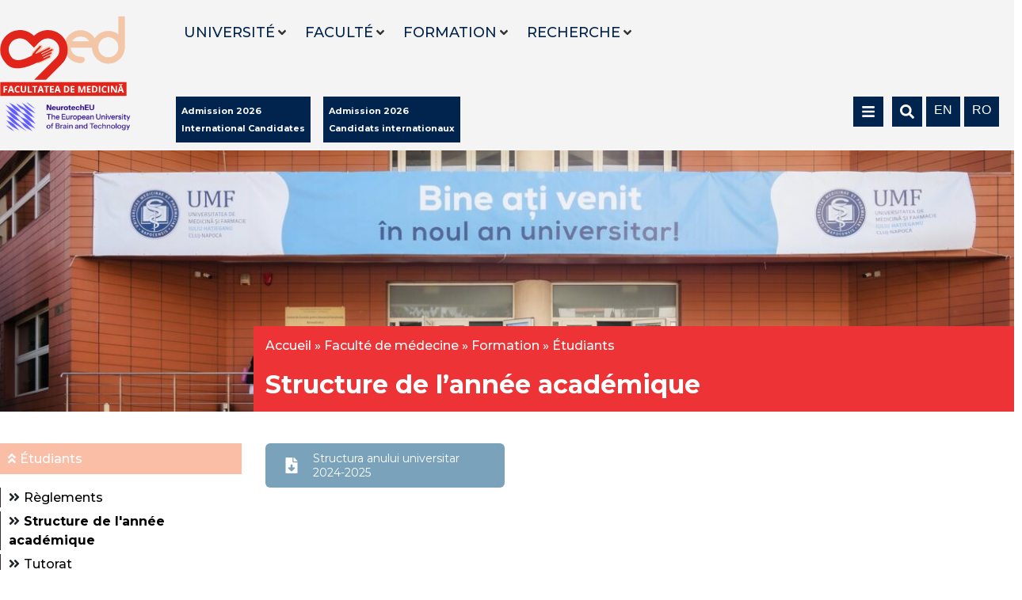

--- FILE ---
content_type: text/html; charset=UTF-8
request_url: https://umfcluj.ro/fr/medecine/formation/etudiants/structure-lannee-academique/
body_size: 39319
content:
<!doctype html><html lang="fr-FR"><head><meta charset="UTF-8"><link rel="preconnect" href="https://fonts.gstatic.com/" crossorigin /><meta name="viewport" content="width=device-width, initial-scale=1"><link rel="profile" href="https://gmpg.org/xfn/11"><meta name='robots' content='index, follow, max-image-preview:large, max-snippet:-1, max-video-preview:-1' /><title>Structure de l&#039;année académique - UMF Cluj</title><link rel="canonical" href="https://umfcluj.ro/fr/medecine/formation/etudiants/structure-lannee-academique/" /><meta property="og:locale" content="fr_FR" /><meta property="og:type" content="article" /><meta property="og:title" content="Structure de l&#039;année académique - UMF Cluj" /><meta property="og:url" content="https://umfcluj.ro/fr/medecine/formation/etudiants/structure-lannee-academique/" /><meta property="og:site_name" content="UMF Cluj" /><meta property="article:modified_time" content="2024-04-01T02:26:47+00:00" /><meta property="og:image" content="https://cdn.umfcluj.ro/uploads/2021/11/310309222_5283245805119900_8059321203708305789_n.jpg" /><meta property="og:image:width" content="2048" /><meta property="og:image:height" content="1363" /><meta property="og:image:type" content="image/jpeg" /><meta name="twitter:card" content="summary_large_image" /> <script type="application/ld+json" class="yoast-schema-graph">{"@context":"https://schema.org","@graph":[{"@type":"WebPage","@id":"https://umfcluj.ro/fr/medecine/formation/etudiants/structure-lannee-academique/","url":"https://umfcluj.ro/fr/medecine/formation/etudiants/structure-lannee-academique/","name":"Structure de l'année académique - UMF Cluj","isPartOf":{"@id":"https://umfcluj.ro/fr/#website"},"primaryImageOfPage":{"@id":"https://umfcluj.ro/fr/medecine/formation/etudiants/structure-lannee-academique/#primaryimage"},"image":{"@id":"https://umfcluj.ro/fr/medecine/formation/etudiants/structure-lannee-academique/#primaryimage"},"thumbnailUrl":"https://cdn.umfcluj.ro/uploads/2021/11/310309222_5283245805119900_8059321203708305789_n.jpg","datePublished":"2021-11-19T05:23:20+00:00","dateModified":"2024-04-01T02:26:47+00:00","breadcrumb":{"@id":"https://umfcluj.ro/fr/medecine/formation/etudiants/structure-lannee-academique/#breadcrumb"},"inLanguage":"fr-FR","potentialAction":[{"@type":"ReadAction","target":["https://umfcluj.ro/fr/medecine/formation/etudiants/structure-lannee-academique/"]}]},{"@type":"ImageObject","inLanguage":"fr-FR","@id":"https://umfcluj.ro/fr/medecine/formation/etudiants/structure-lannee-academique/#primaryimage","url":"https://cdn.umfcluj.ro/uploads/2021/11/310309222_5283245805119900_8059321203708305789_n.jpg","contentUrl":"https://cdn.umfcluj.ro/uploads/2021/11/310309222_5283245805119900_8059321203708305789_n.jpg","width":2048,"height":1363},{"@type":"BreadcrumbList","@id":"https://umfcluj.ro/fr/medecine/formation/etudiants/structure-lannee-academique/#breadcrumb","itemListElement":[{"@type":"ListItem","position":1,"name":"Accueil","item":"https://umfcluj.ro/fr/"},{"@type":"ListItem","position":2,"name":"Faculté de médecine","item":"https://umfcluj.ro/fr/medecine/"},{"@type":"ListItem","position":3,"name":"Formation","item":"https://umfcluj.ro/fr/medecine/formation/"},{"@type":"ListItem","position":4,"name":"Étudiants","item":"https://umfcluj.ro/fr/medecine/formation/etudiants/"},{"@type":"ListItem","position":5,"name":"Structure de l'année académique"}]},{"@type":"WebSite","@id":"https://umfcluj.ro/fr/#website","url":"https://umfcluj.ro/fr/","name":"UMF Cluj","description":"Universitatea de Medicina si Farmacie Iuliu Hațieganu Cluj Napoca","publisher":{"@id":"https://umfcluj.ro/fr/#organization"},"potentialAction":[{"@type":"SearchAction","target":{"@type":"EntryPoint","urlTemplate":"https://umfcluj.ro/fr/?s={search_term_string}"},"query-input":{"@type":"PropertyValueSpecification","valueRequired":true,"valueName":"search_term_string"}}],"inLanguage":"fr-FR"},{"@type":"Organization","@id":"https://umfcluj.ro/fr/#organization","name":"UMF Cluj","url":"https://umfcluj.ro/fr/","logo":{"@type":"ImageObject","inLanguage":"fr-FR","@id":"https://umfcluj.ro/fr/#/schema/logo/image/","url":"https://cdn.umfcluj.ro/uploads/2021/05/logo-umfcluj.svg","contentUrl":"https://cdn.umfcluj.ro/uploads/2021/05/logo-umfcluj.svg","width":170,"height":77,"caption":"UMF Cluj"},"image":{"@id":"https://umfcluj.ro/fr/#/schema/logo/image/"}}]}</script> <link rel='dns-prefetch' href='//www.googletagmanager.com' /><link rel='preconnect' href='https://bunny-wp-pullzone-hsbyqsunat.b-cdn.net' /><link rel="alternate" type="application/rss+xml" title="UMF Cluj &raquo; Flux" href="https://umfcluj.ro/fr/feed/" /><link rel="alternate" type="application/rss+xml" title="UMF Cluj &raquo; Flux des commentaires" href="https://umfcluj.ro/fr/comments/feed/" /><link rel="alternate" title="oEmbed (JSON)" type="application/json+oembed" href="https://umfcluj.ro/fr/wp-json/oembed/1.0/embed?url=https%3A%2F%2Fumfcluj.ro%2Ffr%2Fmedecine%2Fformation%2Fetudiants%2Fstructure-lannee-academique%2F" /><link rel="alternate" title="oEmbed (XML)" type="text/xml+oembed" href="https://umfcluj.ro/fr/wp-json/oembed/1.0/embed?url=https%3A%2F%2Fumfcluj.ro%2Ffr%2Fmedecine%2Fformation%2Fetudiants%2Fstructure-lannee-academique%2F&#038;format=xml" /><style id="litespeed-ccss">ul{box-sizing:border-box}:root{--wp--preset--font-size--normal:16px;--wp--preset--font-size--huge:42px}.screen-reader-text{border:0;clip:rect(1px,1px,1px,1px);clip-path:inset(50%);height:1px;margin:-1px;overflow:hidden;padding:0;position:absolute;width:1px;word-wrap:normal!important}:root{--wp--preset--aspect-ratio--square:1;--wp--preset--aspect-ratio--4-3:4/3;--wp--preset--aspect-ratio--3-4:3/4;--wp--preset--aspect-ratio--3-2:3/2;--wp--preset--aspect-ratio--2-3:2/3;--wp--preset--aspect-ratio--16-9:16/9;--wp--preset--aspect-ratio--9-16:9/16;--wp--preset--color--black:#000;--wp--preset--color--cyan-bluish-gray:#abb8c3;--wp--preset--color--white:#fff;--wp--preset--color--pale-pink:#f78da7;--wp--preset--color--vivid-red:#cf2e2e;--wp--preset--color--luminous-vivid-orange:#ff6900;--wp--preset--color--luminous-vivid-amber:#fcb900;--wp--preset--color--light-green-cyan:#7bdcb5;--wp--preset--color--vivid-green-cyan:#00d084;--wp--preset--color--pale-cyan-blue:#8ed1fc;--wp--preset--color--vivid-cyan-blue:#0693e3;--wp--preset--color--vivid-purple:#9b51e0;--wp--preset--gradient--vivid-cyan-blue-to-vivid-purple:linear-gradient(135deg,rgba(6,147,227,1) 0%,#9b51e0 100%);--wp--preset--gradient--light-green-cyan-to-vivid-green-cyan:linear-gradient(135deg,#7adcb4 0%,#00d082 100%);--wp--preset--gradient--luminous-vivid-amber-to-luminous-vivid-orange:linear-gradient(135deg,rgba(252,185,0,1) 0%,rgba(255,105,0,1) 100%);--wp--preset--gradient--luminous-vivid-orange-to-vivid-red:linear-gradient(135deg,rgba(255,105,0,1) 0%,#cf2e2e 100%);--wp--preset--gradient--very-light-gray-to-cyan-bluish-gray:linear-gradient(135deg,#eee 0%,#a9b8c3 100%);--wp--preset--gradient--cool-to-warm-spectrum:linear-gradient(135deg,#4aeadc 0%,#9778d1 20%,#cf2aba 40%,#ee2c82 60%,#fb6962 80%,#fef84c 100%);--wp--preset--gradient--blush-light-purple:linear-gradient(135deg,#ffceec 0%,#9896f0 100%);--wp--preset--gradient--blush-bordeaux:linear-gradient(135deg,#fecda5 0%,#fe2d2d 50%,#6b003e 100%);--wp--preset--gradient--luminous-dusk:linear-gradient(135deg,#ffcb70 0%,#c751c0 50%,#4158d0 100%);--wp--preset--gradient--pale-ocean:linear-gradient(135deg,#fff5cb 0%,#b6e3d4 50%,#33a7b5 100%);--wp--preset--gradient--electric-grass:linear-gradient(135deg,#caf880 0%,#71ce7e 100%);--wp--preset--gradient--midnight:linear-gradient(135deg,#020381 0%,#2874fc 100%);--wp--preset--font-size--small:13px;--wp--preset--font-size--medium:20px;--wp--preset--font-size--large:36px;--wp--preset--font-size--x-large:42px;--wp--preset--spacing--20:.44rem;--wp--preset--spacing--30:.67rem;--wp--preset--spacing--40:1rem;--wp--preset--spacing--50:1.5rem;--wp--preset--spacing--60:2.25rem;--wp--preset--spacing--70:3.38rem;--wp--preset--spacing--80:5.06rem;--wp--preset--shadow--natural:6px 6px 9px rgba(0,0,0,.2);--wp--preset--shadow--deep:12px 12px 50px rgba(0,0,0,.4);--wp--preset--shadow--sharp:6px 6px 0px rgba(0,0,0,.2);--wp--preset--shadow--outlined:6px 6px 0px -3px rgba(255,255,255,1),6px 6px rgba(0,0,0,1);--wp--preset--shadow--crisp:6px 6px 0px rgba(0,0,0,1)}.wpml-ls-legacy-list-horizontal{border:1px solid transparent;padding:7px;clear:both}.wpml-ls-legacy-list-horizontal>ul{padding:0;margin:0!important;list-style-type:none}.wpml-ls-legacy-list-horizontal .wpml-ls-item{padding:0;margin:0;list-style-type:none;display:inline-block}.wpml-ls-legacy-list-horizontal a{display:block;text-decoration:none;padding:5px 10px 6px;line-height:1}.wpml-ls-legacy-list-horizontal a span{vertical-align:middle}html{line-height:1.15;-webkit-text-size-adjust:100%}*,:after,:before{box-sizing:border-box}body{margin:0;font-family:-apple-system,BlinkMacSystemFont,Segoe UI,Roboto,Helvetica Neue,Arial,Noto Sans,sans-serif,Apple Color Emoji,Segoe UI Emoji,Segoe UI Symbol,Noto Color Emoji;font-size:1rem;font-weight:400;line-height:1.5;color:#333;background-color:#fff;-webkit-font-smoothing:antialiased;-moz-osx-font-smoothing:grayscale}h3,h4{margin-block-start:.5rem;margin-block-end:1rem;font-family:inherit;font-weight:500;line-height:1.2;color:inherit}h3{font-size:1.75rem}h4{font-size:1.5rem}p{margin-block-start:0;margin-block-end:.9rem}hr{box-sizing:content-box;height:0;overflow:visible}a{background-color:transparent;text-decoration:none;color:#c36}a:not([href]):not([tabindex]){color:inherit;text-decoration:none}strong{font-weight:bolder}img{border-style:none;height:auto;max-width:100%}details{display:block}summary{display:list-item}label{display:inline-block;line-height:1;vertical-align:middle}button,input,select{font-family:inherit;font-size:1rem;line-height:1.5;margin:0}select{width:100%;border:1px solid #666;border-radius:3px;padding:.5rem 1rem}button,input{overflow:visible}button,select{text-transform:none}button{width:auto;-webkit-appearance:button}button{display:inline-block;font-weight:400;color:#c36;text-align:center;white-space:nowrap;background-color:transparent;border:1px solid #c36;padding:.5rem 1rem;font-size:1rem;border-radius:3px}[type=checkbox]{box-sizing:border-box;padding:0}::-webkit-file-upload-button{-webkit-appearance:button;font:inherit}select{display:block}li,ul{margin-block-start:0;margin-block-end:0;border:0;outline:0;font-size:100%;vertical-align:baseline;background:0 0}.jet-mega-menu .elementor-widget .elementor-icon-list-item,.jet-mega-menu .elementor-widget .elementor-icon-list-item a{display:flex;font-size:inherit;align-items:var(--icon-vertical-align,center)}.wpml-ls-legacy-list-horizontal{border:none!important;padding:0}.wpml-ls-legacy-list-horizontal ul li{background:#00244e;margin-left:5px!important;min-height:38px!important;min-width:40px!important;vertical-align:top}.wpml-ls-legacy-list-horizontal ul li a{color:#fff!important;padding:8px 10px 6px!important}.bounce-item ul li{transform:scale(1);animation:pulse 3s infinite}ul.elementor-icon-list-items{list-style:none}.elementor-widget-container ul{margin-bottom:14px}.jet-mega-menu-mega-container__inner{padding:0!important}.top-header ul.elementor-icon-list-items.elementor-inline-items .elementor-inline-item{background:#00244e;padding:7px}.main-header .elementor-icon{background:#00244e;padding:5px}.main-header .jet-mega-menu-item__label{text-transform:uppercase!important}.burger-menu .jet-mega-menu-item__title{display:none}.burger-menu ul.jet-mega-menu-list{display:block!important}.burger-menu .jet-mega-menu-item__dropdown{background:#00244e;padding:10px;font-size:18px;margin-right:1px}.burger-menu .jet-mega-menu-mega-container{min-width:unset!important}.parent-menu h4.dce-parent-title{background:#019ddf;padding:10px;margin-bottom:0!important}.widget-box .dce-menu.horizontal li{display:inline-block;width:100%}.dce-menu.horizontal .first-level li{width:100%}.dce-menu .dce-parent-title a:before{content:"\f102";font-family:"Font Awesome 5 Free";margin-right:5px;font-weight:900}.dce-menu ul li>a:before{content:"\f101";font-family:"Font Awesome 5 Free";color:#1d2327;margin-right:5px;font-weight:900}.widget-medicina .parent-menu h4.dce-parent-title{background:#fabda6}@media only screen and (min-width:768px){.burger-menu .second-menu.jet-mega-menu-item{justify-content:flex-end;color:#fff}.burger-menu .jet-mega-menu.jet-mega-menu--layout-horizontal .jet-mega-menu-mega-container{right:0!important;left:inherit!important}}.screen-reader-text{clip:rect(1px,1px,1px,1px);height:1px;overflow:hidden;position:absolute!important;width:1px;word-wrap:normal!important}.jet-mega-menu{position:relative;width:100%}.jet-mega-menu-toggle{display:-webkit-box;display:-ms-flexbox;display:flex;-webkit-box-pack:center;-ms-flex-pack:center;justify-content:center;-webkit-box-align:center;-ms-flex-align:center;align-items:center;font-size:var(--jmm-dropdown-toggle-icon-size,16px);width:var(--jmm-dropdown-toggle-size,36px);height:var(--jmm-dropdown-toggle-size,36px)}.jet-mega-menu-list{display:-webkit-box;display:-ms-flexbox;display:flex;position:relative;list-style:none;padding:0;margin:0}.jet-mega-menu-item{position:relative;-webkit-transform-origin:0;-ms-transform-origin:0;transform-origin:0}.jet-mega-menu-item__inner{display:-webkit-box;display:-ms-flexbox;display:flex;-ms-flex-wrap:nowrap;flex-wrap:nowrap;-webkit-box-pack:justify;-ms-flex-pack:justify;justify-content:space-between;-webkit-box-align:center;-ms-flex-align:center;align-items:center;gap:var(--jmm-items-dropdown-gap,5px)}.jet-mega-menu-item__link{display:-webkit-box;display:-ms-flexbox;display:flex;-webkit-box-pack:start;-ms-flex-pack:start;justify-content:flex-start;-webkit-box-align:center;-ms-flex-align:center;align-items:center;position:relative;gap:var(--jmm-items-icon-gap,10px)}.jet-mega-menu-item__dropdown{display:-webkit-box;display:-ms-flexbox;display:flex;-webkit-box-pack:center;-ms-flex-pack:center;justify-content:center;-webkit-box-align:center;-ms-flex-align:center;align-items:center;-ms-flex-item-align:center;align-self:center;min-width:18px;min-height:18px;font-size:var(--jmm-top-item-dropdown-icon-size)}.jet-mega-menu-item__title{display:-webkit-box;display:-ms-flexbox;display:flex;-webkit-box-orient:vertical;-webkit-box-direction:normal;-ms-flex-direction:column;flex-direction:column;-webkit-box-pack:center;-ms-flex-pack:center;justify-content:center;-webkit-box-align:start;-ms-flex-align:start;align-items:flex-start}.jet-mega-menu-item__label{white-space:nowrap}.jet-mega-menu-mega-container{width:100%;display:-webkit-box;display:-ms-flexbox;display:flex;-webkit-box-orient:vertical;-webkit-box-direction:normal;-ms-flex-direction:column;flex-direction:column;-webkit-box-pack:start;-ms-flex-pack:start;justify-content:flex-start;-webkit-box-align:stretch;-ms-flex-align:stretch;align-items:stretch;max-width:100vw}.jet-mega-menu.jet-mega-menu--layout-horizontal{max-width:100%}.jet-mega-menu.jet-mega-menu--layout-horizontal .jet-mega-menu-toggle{display:none}.jet-mega-menu.jet-mega-menu--layout-horizontal .jet-mega-menu-container{display:block}.jet-mega-menu.jet-mega-menu--layout-horizontal .jet-mega-menu-list{-webkit-box-orient:horizontal;-webkit-box-direction:normal;-ms-flex-direction:row;flex-direction:row;-ms-flex-wrap:wrap;flex-wrap:wrap;-webkit-box-pack:var(--jmm-top-items-hor-align,flex-start);-ms-flex-pack:var(--jmm-top-items-hor-align,flex-start);justify-content:var(--jmm-top-items-hor-align,flex-start);-webkit-box-align:stretch;-ms-flex-align:stretch;align-items:stretch;gap:var(--jmm-top-items-gap,0);padding-top:var(--jmm-top-menu-ver-padding,0);padding-left:var(--jmm-top-menu-hor-padding,0);padding-bottom:var(--jmm-top-menu-ver-padding,0);padding-right:var(--jmm-top-menu-hor-padding,0);background-color:var(--jmm-top-menu-bg-color,inherit)}.jet-mega-menu.jet-mega-menu--layout-horizontal .jet-mega-menu-item__inner{padding-top:var(--jmm-top-items-ver-padding,5px);padding-left:var(--jmm-top-items-hor-padding,10px);padding-bottom:var(--jmm-top-items-ver-padding,5px);padding-right:var(--jmm-top-items-hor-padding,10px);background-color:var(--jmm-top-item-bg-color,initial)}.jet-mega-menu.jet-mega-menu--layout-horizontal .jet-mega-menu-item__title{color:var(--jmm-top-item-title-color,inherit)}.jet-mega-menu.jet-mega-menu--layout-horizontal .jet-mega-menu-item__dropdown{color:var(--jmm-top-item-dropdown-icon-color,inherit)}.jet-mega-menu.jet-mega-menu--layout-horizontal .jet-mega-menu-mega-container{position:absolute;width:var(--jmm-submenu-width,100%);min-width:200px;top:100%;left:0;z-index:999}.jet-mega-menu.jet-mega-menu--layout-horizontal .jet-mega-menu-mega-container__inner{-webkit-transform:translateX(var(--jmm-submenu-delta-x-offset,0));-ms-transform:translateX(var(--jmm-submenu-delta-x-offset,0));transform:translateX(var(--jmm-submenu-delta-x-offset,0));background-color:var(--jmm-sub-menu-bg-color,#fff);margin-top:var(--jmm-sub-menu-offset,0);padding-top:var(--jmm-mega-container-ver-padding,10px);padding-left:var(--jmm-mega-container-hor-padding,20px);padding-bottom:var(--jmm-mega-container-ver-padding,10px);padding-right:var(--jmm-mega-container-hor-padding,20px)}.jet-mega-menu.jet-mega-menu--fill-svg-icons .jet-mega-menu-toggle svg{fill:currentColor}.jet-mega-menu.jet-mega-menu--fill-svg-icons .jet-mega-menu-toggle svg path{fill:currentColor}.jet-mega-menu.jet-mega-menu--animation-none.jet-mega-menu--layout-horizontal .jet-mega-menu-list .jet-mega-menu-mega-container{opacity:0;visibility:hidden}.jet-mobile-menu{display:-webkit-box;display:-ms-flexbox;display:flex;-webkit-box-orient:vertical;-webkit-box-direction:normal;-ms-flex-flow:column wrap;flex-flow:column wrap;-webkit-box-pack:start;-ms-flex-pack:start;justify-content:flex-start;-webkit-box-align:stretch;-ms-flex-align:stretch;align-items:stretch}.jet-mobile-menu__refs{display:none}.jet-mega-menu-location{overflow-x:hidden}.elementor-screen-only,.screen-reader-text{position:absolute;top:-10000em;width:1px;height:1px;margin:-1px;padding:0;overflow:hidden;clip:rect(0,0,0,0);border:0}.elementor *,.elementor :after,.elementor :before{box-sizing:border-box}.elementor a{box-shadow:none;text-decoration:none}.elementor hr{margin:0;background-color:transparent}.elementor img{height:auto;max-width:100%;border:none;border-radius:0;box-shadow:none}.elementor-widget-wrap .elementor-element.elementor-widget__width-auto{max-width:100%}.elementor-element{--flex-direction:initial;--flex-wrap:initial;--justify-content:initial;--align-items:initial;--align-content:initial;--gap:initial;--flex-basis:initial;--flex-grow:initial;--flex-shrink:initial;--order:initial;--align-self:initial;flex-basis:var(--flex-basis);flex-grow:var(--flex-grow);flex-shrink:var(--flex-shrink);order:var(--order);align-self:var(--align-self)}.elementor-invisible{visibility:hidden}.elementor-align-center{text-align:center}.elementor-align-left{text-align:left}@media (max-width:767px){.elementor-mobile-align-right{text-align:right}}:root{--page-title-display:block}.elementor-page-title{display:var(--page-title-display)}.elementor-section{position:relative}.elementor-section .elementor-container{display:flex;margin-right:auto;margin-left:auto;position:relative}@media (max-width:1024px){.elementor-section .elementor-container{flex-wrap:wrap}}.elementor-section.elementor-section-boxed>.elementor-container{max-width:1140px}.elementor-widget-wrap{position:relative;width:100%;flex-wrap:wrap;align-content:flex-start}.elementor:not(.elementor-bc-flex-widget) .elementor-widget-wrap{display:flex}.elementor-widget-wrap>.elementor-element{width:100%}.elementor-widget{position:relative}.elementor-widget:not(:last-child){margin-bottom:20px}.elementor-widget:not(:last-child).elementor-widget__width-auto{margin-bottom:0}.elementor-column{position:relative;min-height:1px;display:flex}.elementor-column-gap-default>.elementor-column>.elementor-element-populated{padding:10px}@media (min-width:768px){.elementor-column.elementor-col-25{width:25%}.elementor-column.elementor-col-50{width:50%}.elementor-column.elementor-col-100{width:100%}}@media (max-width:767px){.elementor-column{width:100%}}ul.elementor-icon-list-items.elementor-inline-items{display:flex;flex-wrap:wrap}ul.elementor-icon-list-items.elementor-inline-items .elementor-inline-item{word-break:break-word}.elementor-grid{display:grid;grid-column-gap:var(--grid-column-gap);grid-row-gap:var(--grid-row-gap)}.elementor-grid .elementor-grid-item{min-width:0}.elementor-grid-0 .elementor-grid{display:inline-block;width:100%;word-spacing:var(--grid-column-gap);margin-bottom:calc(-1*var(--grid-row-gap))}.elementor-grid-0 .elementor-grid .elementor-grid-item{display:inline-block;margin-bottom:var(--grid-row-gap);word-break:break-word}@media (prefers-reduced-motion:no-preference){html{scroll-behavior:smooth}}.elementor-heading-title{padding:0;margin:0;line-height:1}.elementor-view-stacked .elementor-icon{padding:.5em;background-color:#69727d;color:#fff;fill:#fff}.elementor-icon{display:inline-block;line-height:1;color:#69727d;font-size:50px;text-align:center}.elementor-icon i{width:1em;height:1em;position:relative;display:block}.elementor-icon i:before{position:absolute;left:50%;transform:translateX(-50%)}.elementor-shape-square .elementor-icon{border-radius:0}.elementor-shape-rounded .elementor-icon{border-radius:10%}.elementor .elementor-element ul.elementor-icon-list-items{padding:0}@media (max-width:767px){.elementor .elementor-hidden-mobile{display:none}}@media (min-width:768px) and (max-width:1024px){.elementor .elementor-hidden-tablet{display:none}}@media (min-width:1025px) and (max-width:99999px){.elementor .elementor-hidden-desktop{display:none}}.elementor-kit-21{--e-global-color-primary:#000;--e-global-color-secondary:#00244e;--e-global-color-text:#000;--e-global-color-accent:#000;--e-global-color-79389c5:#bec6d0;--e-global-color-13916cc:#000;--e-global-color-74e0d80:#fff;--e-global-color-ebc4c18:#024493;--e-global-color-b687a0c:#ed3335;--e-global-color-3f9f9a5:#fabda6;--e-global-color-bbd5286:#4c9c2e;--e-global-color-5860e5b:#a1d683;--e-global-color-6e08e71:#115f8d;--e-global-color-515d68c:#7aa2ba;--e-global-color-7501452:#019ddf;--e-global-color-1c0339d:#f4f4f4;--e-global-color-791f84e:#9b59b6;--e-global-color-970e319:#d7bde2;--e-global-typography-primary-font-family:"Montserrat";--e-global-typography-primary-font-size:32px;--e-global-typography-primary-font-weight:700;--e-global-typography-primary-line-height:38px;--e-global-typography-secondary-font-family:"Libre Baskerville";--e-global-typography-secondary-font-size:26px;--e-global-typography-secondary-font-weight:400;--e-global-typography-text-font-family:"Montserrat";--e-global-typography-text-font-size:16px;--e-global-typography-text-font-weight:400;--e-global-typography-text-line-height:22px;--e-global-typography-accent-font-family:"Montserrat";--e-global-typography-accent-font-size:16px;--e-global-typography-accent-font-weight:500;--e-global-typography-accent-line-height:20px;--e-global-typography-16f49bb-font-family:"Montserrat";--e-global-typography-16f49bb-font-size:14px;--e-global-typography-16f49bb-font-weight:500;--e-global-typography-16f49bb-line-height:16px;--e-global-typography-bb9b7be-font-family:"Libre Baskerville";--e-global-typography-bb9b7be-font-size:18px;--e-global-typography-bb9b7be-line-height:22px;--e-global-typography-b8d361b-font-family:"Montserrat";--e-global-typography-b8d361b-font-size:18px;--e-global-typography-b8d361b-font-weight:500;--e-global-typography-b8d361b-line-height:22px;--e-global-typography-b4966b4-font-family:"Montserrat";--e-global-typography-b4966b4-font-size:20px;--e-global-typography-b4966b4-font-weight:700;--e-global-typography-b4966b4-text-transform:uppercase;--e-global-typography-b4966b4-line-height:1.2em}.elementor-kit-21 a{color:var(--e-global-color-ebc4c18)}.elementor-section.elementor-section-boxed>.elementor-container{max-width:1300px}.elementor-widget:not(:last-child){margin-block-end:20px}.elementor-element{--widgets-spacing:20px 20px}@media (max-width:1024px){.elementor-section.elementor-section-boxed>.elementor-container{max-width:1024px}}@media (max-width:767px){.elementor-section.elementor-section-boxed>.elementor-container{max-width:767px}}.elementor-47059 .elementor-element.elementor-element-d557edb:not(.elementor-motion-effects-element-type-background){background-color:#f4f4f4}.elementor-47059 .elementor-element.elementor-element-d557edb{padding:10px}.elementor-47059 .elementor-element.elementor-element-8d7834b.elementor-column>.elementor-widget-wrap{justify-content:center}.elementor-47059 .elementor-element.elementor-element-8d7834b>.elementor-element-populated{padding:0}.elementor-widget-icon.elementor-view-stacked .elementor-icon{background-color:var(--e-global-color-primary)}.elementor-47059 .elementor-element.elementor-element-eb56ff6{width:auto;max-width:auto;align-self:center}.elementor-47059 .elementor-element.elementor-element-eb56ff6.elementor-view-stacked .elementor-icon{background-color:var(--e-global-color-secondary);color:var(--e-global-color-74e0d80)}.elementor-47059 .elementor-element.elementor-element-eb56ff6 .elementor-icon{font-size:18px;padding:9.8px;border-radius:0}.elementor-47059 .elementor-element.elementor-element-5210226{width:auto;max-width:auto}.elementor-47059 .elementor-element.elementor-element-5210226>.elementor-widget-container{padding:0}.elementor-47059 .elementor-element.elementor-element-297b214:not(.elementor-motion-effects-element-type-background){background-color:var(--e-global-color-1c0339d)}.elementor-widget-icon-list .elementor-icon-list-item:not(:last-child):after{border-color:var(--e-global-color-text)}.elementor-widget-icon-list .elementor-icon-list-item>a{font-family:var(--e-global-typography-text-font-family),Sans-serif;font-size:var(--e-global-typography-text-font-size);font-weight:var(--e-global-typography-text-font-weight);line-height:var(--e-global-typography-text-line-height)}.elementor-widget-icon-list .elementor-icon-list-text{color:var(--e-global-color-secondary)}.elementor-47059 .elementor-element.elementor-element-6739d55 .elementor-icon-list-items.elementor-inline-items .elementor-icon-list-item{margin-right:calc(10px/2);margin-left:calc(10px/2)}.elementor-47059 .elementor-element.elementor-element-6739d55 .elementor-icon-list-items.elementor-inline-items{margin-right:calc(-10px/2);margin-left:calc(-10px/2)}body:not(.rtl) .elementor-47059 .elementor-element.elementor-element-6739d55 .elementor-icon-list-items.elementor-inline-items .elementor-icon-list-item:after{right:calc(-10px/2)}.elementor-47059 .elementor-element.elementor-element-6739d55 .elementor-icon-list-item:not(:last-child):after{content:"";height:9%;border-color:#ddd}.elementor-47059 .elementor-element.elementor-element-6739d55 .elementor-icon-list-items.elementor-inline-items .elementor-icon-list-item:not(:last-child):after{border-left-style:solid}.elementor-47059 .elementor-element.elementor-element-6739d55 .elementor-inline-items .elementor-icon-list-item:not(:last-child):after{border-left-width:1px}.elementor-47059 .elementor-element.elementor-element-6739d55{--e-icon-list-icon-size:14px;--e-icon-list-icon-align:center;--e-icon-list-icon-margin:0 calc(var(--e-icon-list-icon-size,1em)*0.125);--icon-vertical-offset:0px}.elementor-47059 .elementor-element.elementor-element-6739d55 .elementor-icon-list-item>a{font-family:"Montserrat",Sans-serif;font-size:11px;font-weight:700}.elementor-47059 .elementor-element.elementor-element-6739d55 .elementor-icon-list-text{color:var(--e-global-color-74e0d80)}.elementor-47059 .elementor-element.elementor-element-ad2339a>.elementor-container>.elementor-column>.elementor-widget-wrap{align-content:flex-start;align-items:flex-start}.elementor-47059 .elementor-element.elementor-element-ad2339a:not(.elementor-motion-effects-element-type-background){background-color:#f4f4f4}.elementor-47059 .elementor-element.elementor-element-ad2339a{margin-top:0;margin-bottom:0;padding:20px 0 0}.elementor-47059 .elementor-element.elementor-element-ad2339a a{color:var(--e-global-color-secondary)}.elementor-47059 .elementor-element.elementor-element-eb50bed>.elementor-element-populated{padding:0}.elementor-47059 .elementor-element.elementor-element-7b87256{text-align:left}.elementor-47059 .elementor-element.elementor-element-7b87256 img{width:160px}.elementor-47059 .elementor-element.elementor-element-e8358a7>.elementor-widget-wrap>.elementor-widget:not(.elementor-widget__width-auto):not(.elementor-widget__width-initial):not(:last-child):not(.elementor-absolute){margin-bottom:0}.elementor-47059 .elementor-element.elementor-element-e8358a7>.elementor-element-populated{padding:0 0 0 30px}.elementor-47059 .elementor-element.elementor-element-af0b628 .jet-mega-menu.jet-mega-menu--layout-horizontal .jet-mega-menu-item__link--top-level{font-family:var(--e-global-typography-b8d361b-font-family),Sans-serif;font-size:var(--e-global-typography-b8d361b-font-size);font-weight:var(--e-global-typography-b8d361b-font-weight);line-height:var(--e-global-typography-b8d361b-line-height)}.elementor-47059 .elementor-element.elementor-element-af0b628{--jmm-top-items-ver-padding:10px;--jmm-top-items-hor-padding:10px;--jmm-top-items-gap:0px;--jmm-top-items-hor-align:left;--jmm-sub-menu-bg-color:var(--e-global-color-74e0d80);--jmm-top-item-title-color:var(--e-global-color-secondary);--jmm-top-hover-item-title-color:#fff;--jmm-top-hover-item-dropdown-color:#04abeb;--jmm-top-hover-item-bg-color:#042646;--jmm-dropdown-top-items-ver-padding:0px;--jmm-dropdown-top-items-hor-padding:0px;--jmm-dropdown-top-items-gap:0px}.elementor-47059 .elementor-element.elementor-element-0743a0d:not(.elementor-motion-effects-element-type-background){background-color:#f4f4f4}.elementor-47059 .elementor-element.elementor-element-0743a0d{padding:0 0 10px}.elementor-47059 .elementor-element.elementor-element-0743a0d a{color:var(--e-global-color-secondary)}.elementor-47059 .elementor-element.elementor-element-8cb7562>.elementor-element-populated{padding:0}.elementor-47059 .elementor-element.elementor-element-8cb7562{z-index:99}.elementor-47059 .elementor-element.elementor-element-8d0d220>.elementor-widget-container{margin:-8px}.elementor-47059 .elementor-element.elementor-element-eb440dd>.elementor-element-populated{padding:0}.elementor-47059 .elementor-element.elementor-element-040c44c>.elementor-widget-container{padding:0 0 0 30px}.elementor-47059 .elementor-element.elementor-element-040c44c .elementor-icon-list-items.elementor-inline-items .elementor-icon-list-item{margin-right:calc(10px/2);margin-left:calc(10px/2)}.elementor-47059 .elementor-element.elementor-element-040c44c .elementor-icon-list-items.elementor-inline-items{margin-right:calc(-10px/2);margin-left:calc(-10px/2)}body:not(.rtl) .elementor-47059 .elementor-element.elementor-element-040c44c .elementor-icon-list-items.elementor-inline-items .elementor-icon-list-item:after{right:calc(-10px/2)}.elementor-47059 .elementor-element.elementor-element-040c44c{--e-icon-list-icon-size:14px;--e-icon-list-icon-align:center;--e-icon-list-icon-margin:0 calc(var(--e-icon-list-icon-size,1em)*0.125);--icon-vertical-offset:0px}.elementor-47059 .elementor-element.elementor-element-040c44c .elementor-icon-list-item>a{font-family:"Montserrat",Sans-serif;font-size:11px;font-weight:700}.elementor-47059 .elementor-element.elementor-element-040c44c .elementor-icon-list-text{color:var(--e-global-color-74e0d80)}.elementor-47059 .elementor-element.elementor-element-f0967a3>.elementor-element-populated{padding:0 10px 0 0}.elementor-47059 .elementor-element.elementor-element-f0967a3{z-index:99}.elementor-47059 .elementor-element.elementor-element-10c375c{--jmm-top-items-ver-padding:0px;--jmm-top-items-hor-padding:0px;--jmm-top-items-gap:0px;--jmm-top-item-dropdown-icon-color:#fff;--jmm-top-hover-item-dropdown-color:#04abeb;--jmm-dropdown-container-width:100%}.elementor-47059 .elementor-element.elementor-element-848f52c>.elementor-element-populated{padding:0}.elementor-47059 .elementor-element.elementor-element-d0e85a8{width:auto;max-width:auto;align-self:center}.elementor-47059 .elementor-element.elementor-element-d0e85a8.elementor-view-stacked .elementor-icon{background-color:var(--e-global-color-secondary);color:var(--e-global-color-74e0d80)}.elementor-47059 .elementor-element.elementor-element-d0e85a8 .elementor-icon{font-size:18px;padding:9.8px;border-radius:0}.elementor-47059 .elementor-element.elementor-element-7a0f625{width:auto;max-width:auto}.elementor-47059 .elementor-element.elementor-element-7a0f625>.elementor-widget-container{padding:0}@media (max-width:1024px){.elementor-widget-icon-list .elementor-icon-list-item>a{font-size:var(--e-global-typography-text-font-size);line-height:var(--e-global-typography-text-line-height)}.elementor-47059 .elementor-element.elementor-element-ad2339a{margin-top:0;margin-bottom:0;padding:20px 10px}.elementor-47059 .elementor-element.elementor-element-e8358a7>.elementor-widget-wrap>.elementor-widget:not(.elementor-widget__width-auto):not(.elementor-widget__width-initial):not(:last-child):not(.elementor-absolute){margin-bottom:0}.elementor-47059 .elementor-element.elementor-element-af0b628 .jet-mega-menu.jet-mega-menu--layout-horizontal .jet-mega-menu-item__link--top-level{font-size:var(--e-global-typography-b8d361b-font-size);line-height:var(--e-global-typography-b8d361b-line-height)}.elementor-47059 .elementor-element.elementor-element-0743a0d{padding:0 10px 20px}}@media (max-width:767px){.elementor-widget-icon-list .elementor-icon-list-item>a{font-size:var(--e-global-typography-text-font-size);line-height:var(--e-global-typography-text-line-height)}.elementor-47059 .elementor-element.elementor-element-eb50bed{width:60%}.elementor-47059 .elementor-element.elementor-element-e8358a7{width:40%}.elementor-47059 .elementor-element.elementor-element-e8358a7>.elementor-widget-wrap>.elementor-widget:not(.elementor-widget__width-auto):not(.elementor-widget__width-initial):not(:last-child):not(.elementor-absolute){margin-bottom:0}.elementor-47059 .elementor-element.elementor-element-af0b628 .jet-mega-menu.jet-mega-menu--layout-horizontal .jet-mega-menu-item__link--top-level{font-size:var(--e-global-typography-b8d361b-font-size);line-height:var(--e-global-typography-b8d361b-line-height)}.elementor-47059 .elementor-element.elementor-element-0743a0d{padding:0 20px}.elementor-47059 .elementor-element.elementor-element-8cb7562{width:50%}.elementor-47059 .elementor-element.elementor-element-f0967a3{width:50%}.elementor-47059 .elementor-element.elementor-element-848f52c{width:50%}}@media (min-width:768px){.elementor-47059 .elementor-element.elementor-element-eb50bed{width:15%}.elementor-47059 .elementor-element.elementor-element-e8358a7{width:85%}.elementor-47059 .elementor-element.elementor-element-8cb7562{width:15%}.elementor-47059 .elementor-element.elementor-element-eb440dd{width:40%}.elementor-47059 .elementor-element.elementor-element-f0967a3{width:33%}.elementor-47059 .elementor-element.elementor-element-848f52c{width:12%}}@media (max-width:1024px) and (min-width:768px){.elementor-47059 .elementor-element.elementor-element-eb50bed{width:30%}.elementor-47059 .elementor-element.elementor-element-e8358a7{width:70%}.elementor-47059 .elementor-element.elementor-element-8cb7562{width:33%}.elementor-47059 .elementor-element.elementor-element-f0967a3{width:33%}.elementor-47059 .elementor-element.elementor-element-848f52c{width:33%}}.elementor-widget-icon-list .elementor-icon-list-item:not(:last-child):after{border-color:var(--e-global-color-text)}.elementor-widget-icon-list .elementor-icon-list-item>a{font-family:var(--e-global-typography-text-font-family),Sans-serif;font-size:var(--e-global-typography-text-font-size);font-weight:var(--e-global-typography-text-font-weight);line-height:var(--e-global-typography-text-line-height)}.elementor-widget-icon-list .elementor-icon-list-text{color:var(--e-global-color-secondary)}.elementor-50350 .elementor-element.elementor-element-3be03f4{--grid-template-columns:repeat(0,auto);--icon-size:23px;--grid-column-gap:15px;--grid-row-gap:0px}.elementor-50350 .elementor-element.elementor-element-3be03f4 .elementor-widget-container{text-align:left}.elementor-50350 .elementor-element.elementor-element-3be03f4 .elementor-social-icon{background-color:#FFFFFF00;--icon-padding:0em}.elementor-50350 .elementor-element.elementor-element-3be03f4 .elementor-social-icon i{color:var(--e-global-color-74e0d80)}.elementor-widget-heading .elementor-heading-title{color:var(--e-global-color-primary);font-family:var(--e-global-typography-primary-font-family),Sans-serif;font-size:var(--e-global-typography-primary-font-size);font-weight:var(--e-global-typography-primary-font-weight);line-height:var(--e-global-typography-primary-line-height)}@media (max-width:1024px){.elementor-widget-icon-list .elementor-icon-list-item>a{font-size:var(--e-global-typography-text-font-size);line-height:var(--e-global-typography-text-line-height)}.elementor-widget-heading .elementor-heading-title{font-size:var(--e-global-typography-primary-font-size);line-height:var(--e-global-typography-primary-line-height)}}@media (max-width:767px){.elementor-widget-icon-list .elementor-icon-list-item>a{font-size:var(--e-global-typography-text-font-size);line-height:var(--e-global-typography-text-line-height)}.elementor-50350 .elementor-element.elementor-element-3be03f4 .elementor-widget-container{text-align:center}.elementor-widget-heading .elementor-heading-title{font-size:var(--e-global-typography-primary-font-size);line-height:var(--e-global-typography-primary-line-height)}}.elementor-3536 .elementor-element.elementor-element-526ce40>.elementor-element-populated{padding:0}.elementor-3536 .elementor-element.elementor-element-f5712f2 img{width:100%;height:330px;object-fit:cover;object-position:center center}.elementor-3536 .elementor-element.elementor-element-cf4a742{margin-top:-108px;margin-bottom:40px}.elementor-3536 .elementor-element.elementor-element-d77d379:not(.elementor-motion-effects-element-type-background)>.elementor-widget-wrap{background-color:var(--e-global-color-b687a0c)}.elementor-3536 .elementor-element.elementor-element-d77d379>.elementor-element-populated{padding:15px}.elementor-widget-breadcrumbs{font-family:var(--e-global-typography-secondary-font-family),Sans-serif;font-size:var(--e-global-typography-secondary-font-size);font-weight:var(--e-global-typography-secondary-font-weight)}.elementor-3536 .elementor-element.elementor-element-227ce24{font-family:"Montserrat",Sans-serif;font-size:16px;font-weight:500;line-height:20px;color:var(--e-global-color-74e0d80)}.elementor-3536 .elementor-element.elementor-element-227ce24 a{color:var(--e-global-color-74e0d80)}.elementor-widget-theme-post-title .elementor-heading-title{color:var(--e-global-color-primary);font-family:var(--e-global-typography-primary-font-family),Sans-serif;font-size:var(--e-global-typography-primary-font-size);font-weight:var(--e-global-typography-primary-font-weight);line-height:var(--e-global-typography-primary-line-height)}.elementor-3536 .elementor-element.elementor-element-034a3de .elementor-heading-title{color:var(--e-global-color-74e0d80);font-family:"Montserrat",Sans-serif;font-size:32px;font-weight:700;line-height:38px}.elementor-3536 .elementor-element.elementor-element-5bf661b{margin-top:0;margin-bottom:40px}.elementor-3536 .elementor-element.elementor-element-7a7d7b4>.elementor-element-populated{padding:0 15px 0 0}.elementor-3536 .elementor-element.elementor-element-cbb805d .dce-menu.horizontal li{border-left-style:solid;border-left-width:1px}.elementor-3536 .elementor-element.elementor-element-cbb805d{text-align:left}.elementor-3536 .elementor-element.elementor-element-cbb805d .dce-menu a{color:var(--e-global-color-primary)}.elementor-3536 .elementor-element.elementor-element-cbb805d .dce-menu ul.first-level li{font-family:"Montserrat",Sans-serif;font-size:16px;font-weight:500}.elementor-3536 .elementor-element.elementor-element-cbb805d .dce-menu .dce-parent-title{margin-bottom:calc(35px/2);font-family:"Montserrat",Sans-serif;font-size:16px;font-weight:500}.elementor-3536 .elementor-element.elementor-element-cbb805d .dce-menu hr{margin-bottom:calc(35px/2)}.elementor-3536 .elementor-element.elementor-element-cbb805d .dce-menu ul.first-level>li{margin-bottom:5px}.elementor-3536 .elementor-element.elementor-element-cbb805d.border-1 .dce-menu ul.first-level>li,.elementor-3536 .elementor-element.elementor-element-cbb805d .dce-menu.horizontal li{padding-left:10px;padding-right:10px}.elementor-3536 .elementor-element.elementor-element-cbb805d .dce-menu .dce-parent-title a{color:var(--e-global-color-74e0d80)}.elementor-3536 .elementor-element.elementor-element-cbb805d .dce-menu hr{border-width:0}.elementor-widget-heading .elementor-heading-title{color:var(--e-global-color-primary);font-family:var(--e-global-typography-primary-font-family),Sans-serif;font-size:var(--e-global-typography-primary-font-size);font-weight:var(--e-global-typography-primary-font-weight);line-height:var(--e-global-typography-primary-line-height)}.elementor-3536 .elementor-element.elementor-element-57dae4f>.elementor-element-populated{padding:0 0 0 15px}.elementor-widget-theme-post-content{color:var(--e-global-color-text);font-family:var(--e-global-typography-text-font-family),Sans-serif;font-size:var(--e-global-typography-text-font-size);font-weight:var(--e-global-typography-text-font-weight);line-height:var(--e-global-typography-text-line-height)}.elementor-3536 .elementor-element.elementor-element-3c667b7{color:var(--e-global-color-primary);font-family:var(--e-global-typography-text-font-family),Sans-serif;font-size:var(--e-global-typography-text-font-size);font-weight:var(--e-global-typography-text-font-weight);line-height:var(--e-global-typography-text-line-height)}@media (min-width:768px){.elementor-3536 .elementor-element.elementor-element-d7195c6{width:25%}.elementor-3536 .elementor-element.elementor-element-d77d379{width:75%}.elementor-3536 .elementor-element.elementor-element-7a7d7b4{width:25%}.elementor-3536 .elementor-element.elementor-element-57dae4f{width:74.999%}}@media (max-width:1024px){.elementor-widget-breadcrumbs{font-size:var(--e-global-typography-secondary-font-size)}.elementor-widget-theme-post-title .elementor-heading-title{font-size:var(--e-global-typography-primary-font-size);line-height:var(--e-global-typography-primary-line-height)}.elementor-widget-heading .elementor-heading-title{font-size:var(--e-global-typography-primary-font-size);line-height:var(--e-global-typography-primary-line-height)}.elementor-widget-theme-post-content{font-size:var(--e-global-typography-text-font-size);line-height:var(--e-global-typography-text-line-height)}.elementor-3536 .elementor-element.elementor-element-3c667b7{font-size:var(--e-global-typography-text-font-size);line-height:var(--e-global-typography-text-line-height)}}@media (max-width:767px){.elementor-widget-breadcrumbs{font-size:var(--e-global-typography-secondary-font-size)}.elementor-widget-theme-post-title .elementor-heading-title{font-size:var(--e-global-typography-primary-font-size);line-height:var(--e-global-typography-primary-line-height)}.elementor-3536 .elementor-element.elementor-element-7a7d7b4>.elementor-element-populated{padding:0 10px 30px}.elementor-widget-heading .elementor-heading-title{font-size:var(--e-global-typography-primary-font-size);line-height:var(--e-global-typography-primary-line-height)}.elementor-3536 .elementor-element.elementor-element-57dae4f>.elementor-element-populated{padding:0 10px}.elementor-widget-theme-post-content{font-size:var(--e-global-typography-text-font-size);line-height:var(--e-global-typography-text-line-height)}.elementor-3536 .elementor-element.elementor-element-3c667b7{font-size:var(--e-global-typography-text-font-size);line-height:var(--e-global-typography-text-line-height)}}.elementor-widget.elementor-icon-list--layout-inline .elementor-widget-container{overflow:hidden}.elementor-widget .elementor-icon-list-items.elementor-inline-items{margin-right:-8px;margin-left:-8px}.elementor-widget .elementor-icon-list-items.elementor-inline-items .elementor-icon-list-item{margin-right:8px;margin-left:8px}.elementor-widget .elementor-icon-list-items.elementor-inline-items .elementor-icon-list-item:after{width:auto;left:auto;right:auto;position:relative;height:100%;border-top:0;border-bottom:0;border-right:0;border-left-width:1px;border-style:solid;right:-8px}.elementor-widget .elementor-icon-list-items{list-style-type:none;margin:0;padding:0}.elementor-widget .elementor-icon-list-item{margin:0;padding:0;position:relative}.elementor-widget .elementor-icon-list-item:after{position:absolute;bottom:0;width:100%}.elementor-widget .elementor-icon-list-item,.elementor-widget .elementor-icon-list-item a{display:flex;font-size:inherit;align-items:var(--icon-vertical-align,center)}.elementor-widget.elementor-list-item-link-full_width a{width:100%}.elementor-widget.elementor-align-center .elementor-icon-list-item,.elementor-widget.elementor-align-center .elementor-icon-list-item a{justify-content:center}.elementor-widget.elementor-align-center .elementor-icon-list-item:after{margin:auto}.elementor-widget.elementor-align-center .elementor-inline-items{justify-content:center}.elementor-widget.elementor-align-left .elementor-icon-list-item,.elementor-widget.elementor-align-left .elementor-icon-list-item a{justify-content:flex-start;text-align:left}.elementor-widget.elementor-align-left .elementor-inline-items{justify-content:flex-start}.elementor-widget:not(.elementor-align-right) .elementor-icon-list-item:after{left:0}.elementor-widget:not(.elementor-align-left) .elementor-icon-list-item:after{right:0}@media (min-width:-1){.elementor-widget:not(.elementor-widescreen-align-right) .elementor-icon-list-item:after{left:0}.elementor-widget:not(.elementor-widescreen-align-left) .elementor-icon-list-item:after{right:0}}@media (max-width:-1){.elementor-widget:not(.elementor-laptop-align-right) .elementor-icon-list-item:after{left:0}.elementor-widget:not(.elementor-laptop-align-left) .elementor-icon-list-item:after{right:0}}@media (max-width:-1){.elementor-widget:not(.elementor-tablet_extra-align-right) .elementor-icon-list-item:after{left:0}.elementor-widget:not(.elementor-tablet_extra-align-left) .elementor-icon-list-item:after{right:0}}@media (max-width:1024px){.elementor-widget:not(.elementor-tablet-align-right) .elementor-icon-list-item:after{left:0}.elementor-widget:not(.elementor-tablet-align-left) .elementor-icon-list-item:after{right:0}}@media (max-width:-1){.elementor-widget:not(.elementor-mobile_extra-align-right) .elementor-icon-list-item:after{left:0}.elementor-widget:not(.elementor-mobile_extra-align-left) .elementor-icon-list-item:after{right:0}}@media (max-width:767px){.elementor-widget.elementor-mobile-align-right .elementor-icon-list-item,.elementor-widget.elementor-mobile-align-right .elementor-icon-list-item a{justify-content:flex-end;text-align:right}.elementor-widget.elementor-mobile-align-right .elementor-icon-list-items{justify-content:flex-end}.elementor-widget:not(.elementor-mobile-align-right) .elementor-icon-list-item:after{left:0}.elementor-widget:not(.elementor-mobile-align-left) .elementor-icon-list-item:after{right:0}}.elementor-widget-image{text-align:center}.elementor-widget-image a{display:inline-block}.elementor-widget-image a img[src$=".svg"]{width:48px}.elementor-widget-image img{vertical-align:middle;display:inline-block}.elementor-widget-social-icons.elementor-grid-0 .elementor-widget-container{line-height:1;font-size:0}.elementor-widget-social-icons .elementor-grid{grid-column-gap:var(--grid-column-gap,5px);grid-row-gap:var(--grid-row-gap,5px);grid-template-columns:var(--grid-template-columns);justify-content:var(--justify-content,center);justify-items:var(--justify-content,center)}.elementor-icon.elementor-social-icon{font-size:var(--icon-size,25px);line-height:var(--icon-size,25px);width:calc(var(--icon-size,25px) + 2*var(--icon-padding,.5em));height:calc(var(--icon-size,25px) + 2*var(--icon-padding,.5em))}.elementor-social-icon{--e-social-icon-icon-color:#fff;display:inline-flex;background-color:#69727d;align-items:center;justify-content:center;text-align:center}.elementor-social-icon i{color:var(--e-social-icon-icon-color)}.elementor-social-icon:last-child{margin:0}.elementor-social-icon-instagram{background-color:#262626}.elementor-social-icon-linkedin{background-color:#0077b5}.elementor-widget-breadcrumbs{font-size:.85em}.dce-menu ul{margin:0;padding:0}.dce-menu li{list-style-type:none}.dce-menu.horizontal li{display:inline-block}.dce-menu .dce-parent-title{margin:0}:root{--swiper-theme-color:#007aff}:root{--swiper-navigation-size:44px}.elementor-element{--swiper-theme-color:#000;--swiper-navigation-size:44px;--swiper-pagination-bullet-size:6px;--swiper-pagination-bullet-horizontal-gap:6px}.fab,.fas{-moz-osx-font-smoothing:grayscale;-webkit-font-smoothing:antialiased;display:inline-block;font-style:normal;font-variant:normal;text-rendering:auto;line-height:1}.fa-angle-down:before{content:"\f107"}.fa-angle-left:before{content:"\f104"}.fa-angle-right:before{content:"\f105"}.fa-bars:before{content:"\f0c9"}.fa-facebook-square:before{content:"\f082"}.fa-instagram:before{content:"\f16d"}.fa-linkedin:before{content:"\f08c"}.fa-search:before{content:"\f002"}.fa-times:before{content:"\f00d"}.fa-twitter-square:before{content:"\f081"}.fa-youtube-square:before{content:"\f431"}.fab{font-family:"Font Awesome 5 Brands"}.fab{font-weight:400}.fas{font-family:"Font Awesome 5 Free"}.fas{font-weight:900}.fab,.fas{-moz-osx-font-smoothing:grayscale;-webkit-font-smoothing:antialiased;display:inline-block;font-style:normal;font-variant:normal;text-rendering:auto;line-height:1}.fa-angle-down:before{content:"\f107"}.fa-angle-left:before{content:"\f104"}.fa-angle-right:before{content:"\f105"}.fa-bars:before{content:"\f0c9"}.fa-facebook-square:before{content:"\f082"}.fa-instagram:before{content:"\f16d"}.fa-linkedin:before{content:"\f08c"}.fa-search:before{content:"\f002"}.fa-times:before{content:"\f00d"}.fa-twitter-square:before{content:"\f081"}.fa-youtube-square:before{content:"\f431"}.fas{font-family:"Font Awesome 5 Free";font-weight:900}.fab{font-family:"Font Awesome 5 Brands";font-weight:400}.cmplz-hidden{display:none!important}.elementor-55411 .elementor-element.elementor-element-9f10ff0{border-style:solid;border-width:1px;border-color:var(--e-global-color-secondary);padding:0}.elementor-55411 .elementor-element.elementor-element-2a149a9>.elementor-element-populated{padding:34px 10px 34px 20px}.elementor-widget-icon-list .elementor-icon-list-item:not(:last-child):after{border-color:var(--e-global-color-text)}.elementor-widget-icon-list .elementor-icon-list-item>a{font-family:var(--e-global-typography-text-font-family),Sans-serif;font-size:var(--e-global-typography-text-font-size);font-weight:var(--e-global-typography-text-font-weight);line-height:var(--e-global-typography-text-line-height)}.elementor-widget-icon-list .elementor-icon-list-text{color:var(--e-global-color-secondary)}.elementor-55411 .elementor-element.elementor-element-f508988{--e-icon-list-icon-size:14px;--icon-vertical-offset:0px}.elementor-55411 .elementor-element.elementor-element-f508988 .elementor-icon-list-item>a{font-family:"Montserrat",Sans-serif;font-size:18px;font-weight:700;text-transform:uppercase;line-height:24px}.elementor-55411 .elementor-element.elementor-element-d2613a1 .elementor-icon-list-items:not(.elementor-inline-items) .elementor-icon-list-item:not(:last-child){padding-bottom:calc(5px/2)}.elementor-55411 .elementor-element.elementor-element-d2613a1 .elementor-icon-list-items:not(.elementor-inline-items) .elementor-icon-list-item:not(:first-child){margin-top:calc(5px/2)}.elementor-55411 .elementor-element.elementor-element-d2613a1{--e-icon-list-icon-size:14px;--icon-vertical-offset:0px}.elementor-55411 .elementor-element.elementor-element-d2613a1 .elementor-icon-list-item>a{font-family:"Montserrat",Sans-serif;font-size:14px;font-weight:500;line-height:16px}.elementor-55411 .elementor-element.elementor-element-4c84a0d>.elementor-element-populated{padding:34px 10px}.elementor-55411 .elementor-element.elementor-element-e4322cf{--e-icon-list-icon-size:14px;--icon-vertical-offset:0px}.elementor-55411 .elementor-element.elementor-element-e4322cf .elementor-icon-list-item>a{font-family:"Montserrat",Sans-serif;font-size:18px;font-weight:700;text-transform:uppercase;line-height:24px}.elementor-55411 .elementor-element.elementor-element-0f57254{--e-icon-list-icon-size:14px;--icon-vertical-offset:0px}.elementor-55411 .elementor-element.elementor-element-0f57254 .elementor-icon-list-item>a{font-family:"Montserrat",Sans-serif;font-size:18px;font-weight:700;text-transform:uppercase;line-height:24px}.elementor-55411 .elementor-element.elementor-element-f1ab1e3{--e-icon-list-icon-size:14px;--icon-vertical-offset:0px}.elementor-55411 .elementor-element.elementor-element-f1ab1e3 .elementor-icon-list-item>a{font-family:"Montserrat",Sans-serif;font-size:18px;font-weight:700;text-transform:uppercase;line-height:24px}.elementor-55411 .elementor-element.elementor-element-9bf436c .elementor-icon-list-items:not(.elementor-inline-items) .elementor-icon-list-item:not(:last-child){padding-bottom:calc(5px/2)}.elementor-55411 .elementor-element.elementor-element-9bf436c .elementor-icon-list-items:not(.elementor-inline-items) .elementor-icon-list-item:not(:first-child){margin-top:calc(5px/2)}.elementor-55411 .elementor-element.elementor-element-9bf436c{--e-icon-list-icon-size:14px;--icon-vertical-offset:0px}.elementor-55411 .elementor-element.elementor-element-9bf436c .elementor-icon-list-item>a{font-family:"Montserrat",Sans-serif;font-size:14px;font-weight:500;line-height:16px}.elementor-55411 .elementor-element.elementor-element-4435365{--e-icon-list-icon-size:14px;--icon-vertical-offset:0px}.elementor-55411 .elementor-element.elementor-element-4435365 .elementor-icon-list-item>a{font-family:"Montserrat",Sans-serif;font-size:18px;font-weight:700;text-transform:uppercase;line-height:24px}.elementor-55411 .elementor-element.elementor-element-4a6cc92{--e-icon-list-icon-size:14px;--icon-vertical-offset:0px}.elementor-55411 .elementor-element.elementor-element-4a6cc92 .elementor-icon-list-item>a{font-family:"Montserrat",Sans-serif;font-size:18px;font-weight:700;text-transform:uppercase;line-height:24px}@media (max-width:1024px){.elementor-widget-icon-list .elementor-icon-list-item>a{font-size:var(--e-global-typography-text-font-size);line-height:var(--e-global-typography-text-line-height)}}@media (max-width:767px){.elementor-55411 .elementor-element.elementor-element-2a149a9>.elementor-element-populated{padding:30px 20px}.elementor-widget-icon-list .elementor-icon-list-item>a{font-size:var(--e-global-typography-text-font-size);line-height:var(--e-global-typography-text-line-height)}.elementor-55411 .elementor-element.elementor-element-4c84a0d>.elementor-element-populated{padding:30px 20px}}.elementor-55411 .elementor-element.elementor-element-9f10ff0{border-style:solid;border-width:1px;border-color:var(--e-global-color-secondary);padding:0}.elementor-55411 .elementor-element.elementor-element-2a149a9>.elementor-element-populated{padding:34px 10px 34px 20px}.elementor-widget-icon-list .elementor-icon-list-item:not(:last-child):after{border-color:var(--e-global-color-text)}.elementor-widget-icon-list .elementor-icon-list-item>a{font-family:var(--e-global-typography-text-font-family),Sans-serif;font-size:var(--e-global-typography-text-font-size);font-weight:var(--e-global-typography-text-font-weight);line-height:var(--e-global-typography-text-line-height)}.elementor-widget-icon-list .elementor-icon-list-text{color:var(--e-global-color-secondary)}.elementor-55411 .elementor-element.elementor-element-f508988{--e-icon-list-icon-size:14px;--icon-vertical-offset:0px}.elementor-55411 .elementor-element.elementor-element-f508988 .elementor-icon-list-item>a{font-family:"Montserrat",Sans-serif;font-size:18px;font-weight:700;text-transform:uppercase;line-height:24px}.elementor-55411 .elementor-element.elementor-element-d2613a1 .elementor-icon-list-items:not(.elementor-inline-items) .elementor-icon-list-item:not(:last-child){padding-bottom:calc(5px/2)}.elementor-55411 .elementor-element.elementor-element-d2613a1 .elementor-icon-list-items:not(.elementor-inline-items) .elementor-icon-list-item:not(:first-child){margin-top:calc(5px/2)}.elementor-55411 .elementor-element.elementor-element-d2613a1{--e-icon-list-icon-size:14px;--icon-vertical-offset:0px}.elementor-55411 .elementor-element.elementor-element-d2613a1 .elementor-icon-list-item>a{font-family:"Montserrat",Sans-serif;font-size:14px;font-weight:500;line-height:16px}.elementor-55411 .elementor-element.elementor-element-4c84a0d>.elementor-element-populated{padding:34px 10px}.elementor-55411 .elementor-element.elementor-element-e4322cf{--e-icon-list-icon-size:14px;--icon-vertical-offset:0px}.elementor-55411 .elementor-element.elementor-element-e4322cf .elementor-icon-list-item>a{font-family:"Montserrat",Sans-serif;font-size:18px;font-weight:700;text-transform:uppercase;line-height:24px}.elementor-55411 .elementor-element.elementor-element-0f57254{--e-icon-list-icon-size:14px;--icon-vertical-offset:0px}.elementor-55411 .elementor-element.elementor-element-0f57254 .elementor-icon-list-item>a{font-family:"Montserrat",Sans-serif;font-size:18px;font-weight:700;text-transform:uppercase;line-height:24px}.elementor-55411 .elementor-element.elementor-element-f1ab1e3{--e-icon-list-icon-size:14px;--icon-vertical-offset:0px}.elementor-55411 .elementor-element.elementor-element-f1ab1e3 .elementor-icon-list-item>a{font-family:"Montserrat",Sans-serif;font-size:18px;font-weight:700;text-transform:uppercase;line-height:24px}.elementor-55411 .elementor-element.elementor-element-9bf436c .elementor-icon-list-items:not(.elementor-inline-items) .elementor-icon-list-item:not(:last-child){padding-bottom:calc(5px/2)}.elementor-55411 .elementor-element.elementor-element-9bf436c .elementor-icon-list-items:not(.elementor-inline-items) .elementor-icon-list-item:not(:first-child){margin-top:calc(5px/2)}.elementor-55411 .elementor-element.elementor-element-9bf436c{--e-icon-list-icon-size:14px;--icon-vertical-offset:0px}.elementor-55411 .elementor-element.elementor-element-9bf436c .elementor-icon-list-item>a{font-family:"Montserrat",Sans-serif;font-size:14px;font-weight:500;line-height:16px}.elementor-55411 .elementor-element.elementor-element-4435365{--e-icon-list-icon-size:14px;--icon-vertical-offset:0px}.elementor-55411 .elementor-element.elementor-element-4435365 .elementor-icon-list-item>a{font-family:"Montserrat",Sans-serif;font-size:18px;font-weight:700;text-transform:uppercase;line-height:24px}.elementor-55411 .elementor-element.elementor-element-4a6cc92{--e-icon-list-icon-size:14px;--icon-vertical-offset:0px}.elementor-55411 .elementor-element.elementor-element-4a6cc92 .elementor-icon-list-item>a{font-family:"Montserrat",Sans-serif;font-size:18px;font-weight:700;text-transform:uppercase;line-height:24px}@media (max-width:1024px){.elementor-widget-icon-list .elementor-icon-list-item>a{font-size:var(--e-global-typography-text-font-size);line-height:var(--e-global-typography-text-line-height)}}@media (max-width:767px){.elementor-55411 .elementor-element.elementor-element-2a149a9>.elementor-element-populated{padding:30px 20px}.elementor-widget-icon-list .elementor-icon-list-item>a{font-size:var(--e-global-typography-text-font-size);line-height:var(--e-global-typography-text-line-height)}.elementor-55411 .elementor-element.elementor-element-4c84a0d>.elementor-element-populated{padding:30px 20px}}.elementor-47318 .elementor-element.elementor-element-612c97a{border-style:solid;border-width:1px;border-color:var(--e-global-color-secondary);padding:0}.elementor-47318 .elementor-element.elementor-element-e90f8c1>.elementor-element-populated{padding:34px 20px}.elementor-widget-icon-list .elementor-icon-list-item:not(:last-child):after{border-color:var(--e-global-color-text)}.elementor-widget-icon-list .elementor-icon-list-item>a{font-family:var(--e-global-typography-text-font-family),Sans-serif;font-size:var(--e-global-typography-text-font-size);font-weight:var(--e-global-typography-text-font-weight);line-height:var(--e-global-typography-text-line-height)}.elementor-widget-icon-list .elementor-icon-list-text{color:var(--e-global-color-secondary)}.elementor-47318 .elementor-element.elementor-element-1bb8332{--e-icon-list-icon-size:14px;--icon-vertical-offset:0px}.elementor-47318 .elementor-element.elementor-element-1bb8332 .elementor-icon-list-item>a{font-family:"Montserrat",Sans-serif;font-size:18px;font-weight:700;text-transform:uppercase;line-height:24px}.elementor-47318 .elementor-element.elementor-element-2d9e6fb .elementor-icon-list-items:not(.elementor-inline-items) .elementor-icon-list-item:not(:last-child){padding-bottom:calc(5px/2)}.elementor-47318 .elementor-element.elementor-element-2d9e6fb .elementor-icon-list-items:not(.elementor-inline-items) .elementor-icon-list-item:not(:first-child){margin-top:calc(5px/2)}.elementor-47318 .elementor-element.elementor-element-2d9e6fb{--e-icon-list-icon-size:14px;--icon-vertical-offset:0px}.elementor-47318 .elementor-element.elementor-element-2d9e6fb .elementor-icon-list-item>a{font-family:"Montserrat",Sans-serif;font-size:14px;font-weight:500;line-height:16px}.elementor-47318 .elementor-element.elementor-element-9b88ef5{--e-icon-list-icon-size:14px;--icon-vertical-offset:0px}.elementor-47318 .elementor-element.elementor-element-9b88ef5 .elementor-icon-list-item>a{font-family:"Montserrat",Sans-serif;font-size:18px;font-weight:700;text-transform:uppercase;line-height:24px}.elementor-47318 .elementor-element.elementor-element-31b4b50 .elementor-icon-list-items:not(.elementor-inline-items) .elementor-icon-list-item:not(:last-child){padding-bottom:calc(5px/2)}.elementor-47318 .elementor-element.elementor-element-31b4b50 .elementor-icon-list-items:not(.elementor-inline-items) .elementor-icon-list-item:not(:first-child){margin-top:calc(5px/2)}.elementor-47318 .elementor-element.elementor-element-31b4b50{--e-icon-list-icon-size:14px;--icon-vertical-offset:0px}.elementor-47318 .elementor-element.elementor-element-31b4b50 .elementor-icon-list-item>a{font-family:"Montserrat",Sans-serif;font-size:14px;font-weight:500;line-height:16px}.elementor-47318 .elementor-element.elementor-element-994d4e6>.elementor-element-populated{padding:34px 20px}.elementor-47318 .elementor-element.elementor-element-40fe25d{--e-icon-list-icon-size:14px;--icon-vertical-offset:0px}.elementor-47318 .elementor-element.elementor-element-40fe25d .elementor-icon-list-item>a{font-family:"Montserrat",Sans-serif;font-size:18px;font-weight:700;text-transform:uppercase;line-height:24px}.elementor-47318 .elementor-element.elementor-element-30f117d .elementor-icon-list-items:not(.elementor-inline-items) .elementor-icon-list-item:not(:last-child){padding-bottom:calc(5px/2)}.elementor-47318 .elementor-element.elementor-element-30f117d .elementor-icon-list-items:not(.elementor-inline-items) .elementor-icon-list-item:not(:first-child){margin-top:calc(5px/2)}.elementor-47318 .elementor-element.elementor-element-30f117d{--e-icon-list-icon-size:14px;--icon-vertical-offset:0px}.elementor-47318 .elementor-element.elementor-element-30f117d .elementor-icon-list-item>a{font-family:"Montserrat",Sans-serif;font-size:14px;font-weight:500;line-height:16px}@media (max-width:1024px){.elementor-widget-icon-list .elementor-icon-list-item>a{font-size:var(--e-global-typography-text-font-size);line-height:var(--e-global-typography-text-line-height)}}@media (max-width:767px){.elementor-47318 .elementor-element.elementor-element-e90f8c1>.elementor-element-populated{padding:30px 20px}.elementor-widget-icon-list .elementor-icon-list-item>a{font-size:var(--e-global-typography-text-font-size);line-height:var(--e-global-typography-text-line-height)}.elementor-47318 .elementor-element.elementor-element-994d4e6>.elementor-element-populated{padding:30px 20px}}.elementor-47318 .elementor-element.elementor-element-612c97a{border-style:solid;border-width:1px;border-color:var(--e-global-color-secondary);padding:0}.elementor-47318 .elementor-element.elementor-element-e90f8c1>.elementor-element-populated{padding:34px 20px}.elementor-widget-icon-list .elementor-icon-list-item:not(:last-child):after{border-color:var(--e-global-color-text)}.elementor-widget-icon-list .elementor-icon-list-item>a{font-family:var(--e-global-typography-text-font-family),Sans-serif;font-size:var(--e-global-typography-text-font-size);font-weight:var(--e-global-typography-text-font-weight);line-height:var(--e-global-typography-text-line-height)}.elementor-widget-icon-list .elementor-icon-list-text{color:var(--e-global-color-secondary)}.elementor-47318 .elementor-element.elementor-element-1bb8332{--e-icon-list-icon-size:14px;--icon-vertical-offset:0px}.elementor-47318 .elementor-element.elementor-element-1bb8332 .elementor-icon-list-item>a{font-family:"Montserrat",Sans-serif;font-size:18px;font-weight:700;text-transform:uppercase;line-height:24px}.elementor-47318 .elementor-element.elementor-element-2d9e6fb .elementor-icon-list-items:not(.elementor-inline-items) .elementor-icon-list-item:not(:last-child){padding-bottom:calc(5px/2)}.elementor-47318 .elementor-element.elementor-element-2d9e6fb .elementor-icon-list-items:not(.elementor-inline-items) .elementor-icon-list-item:not(:first-child){margin-top:calc(5px/2)}.elementor-47318 .elementor-element.elementor-element-2d9e6fb{--e-icon-list-icon-size:14px;--icon-vertical-offset:0px}.elementor-47318 .elementor-element.elementor-element-2d9e6fb .elementor-icon-list-item>a{font-family:"Montserrat",Sans-serif;font-size:14px;font-weight:500;line-height:16px}.elementor-47318 .elementor-element.elementor-element-9b88ef5{--e-icon-list-icon-size:14px;--icon-vertical-offset:0px}.elementor-47318 .elementor-element.elementor-element-9b88ef5 .elementor-icon-list-item>a{font-family:"Montserrat",Sans-serif;font-size:18px;font-weight:700;text-transform:uppercase;line-height:24px}.elementor-47318 .elementor-element.elementor-element-31b4b50 .elementor-icon-list-items:not(.elementor-inline-items) .elementor-icon-list-item:not(:last-child){padding-bottom:calc(5px/2)}.elementor-47318 .elementor-element.elementor-element-31b4b50 .elementor-icon-list-items:not(.elementor-inline-items) .elementor-icon-list-item:not(:first-child){margin-top:calc(5px/2)}.elementor-47318 .elementor-element.elementor-element-31b4b50{--e-icon-list-icon-size:14px;--icon-vertical-offset:0px}.elementor-47318 .elementor-element.elementor-element-31b4b50 .elementor-icon-list-item>a{font-family:"Montserrat",Sans-serif;font-size:14px;font-weight:500;line-height:16px}.elementor-47318 .elementor-element.elementor-element-994d4e6>.elementor-element-populated{padding:34px 20px}.elementor-47318 .elementor-element.elementor-element-40fe25d{--e-icon-list-icon-size:14px;--icon-vertical-offset:0px}.elementor-47318 .elementor-element.elementor-element-40fe25d .elementor-icon-list-item>a{font-family:"Montserrat",Sans-serif;font-size:18px;font-weight:700;text-transform:uppercase;line-height:24px}.elementor-47318 .elementor-element.elementor-element-30f117d .elementor-icon-list-items:not(.elementor-inline-items) .elementor-icon-list-item:not(:last-child){padding-bottom:calc(5px/2)}.elementor-47318 .elementor-element.elementor-element-30f117d .elementor-icon-list-items:not(.elementor-inline-items) .elementor-icon-list-item:not(:first-child){margin-top:calc(5px/2)}.elementor-47318 .elementor-element.elementor-element-30f117d{--e-icon-list-icon-size:14px;--icon-vertical-offset:0px}.elementor-47318 .elementor-element.elementor-element-30f117d .elementor-icon-list-item>a{font-family:"Montserrat",Sans-serif;font-size:14px;font-weight:500;line-height:16px}@media (max-width:1024px){.elementor-widget-icon-list .elementor-icon-list-item>a{font-size:var(--e-global-typography-text-font-size);line-height:var(--e-global-typography-text-line-height)}}@media (max-width:767px){.elementor-47318 .elementor-element.elementor-element-e90f8c1>.elementor-element-populated{padding:30px 20px}.elementor-widget-icon-list .elementor-icon-list-item>a{font-size:var(--e-global-typography-text-font-size);line-height:var(--e-global-typography-text-line-height)}.elementor-47318 .elementor-element.elementor-element-994d4e6>.elementor-element-populated{padding:30px 20px}}.elementor-47322 .elementor-element.elementor-element-c3e59f5{border-style:solid;border-width:1px;border-color:var(--e-global-color-secondary);padding:0}.elementor-47322 .elementor-element.elementor-element-88bc6c0>.elementor-element-populated{padding:34px 20px}.elementor-widget-icon-list .elementor-icon-list-item:not(:last-child):after{border-color:var(--e-global-color-text)}.elementor-widget-icon-list .elementor-icon-list-item>a{font-family:var(--e-global-typography-text-font-family),Sans-serif;font-size:var(--e-global-typography-text-font-size);font-weight:var(--e-global-typography-text-font-weight);line-height:var(--e-global-typography-text-line-height)}.elementor-widget-icon-list .elementor-icon-list-text{color:var(--e-global-color-secondary)}.elementor-47322 .elementor-element.elementor-element-07828a9{--e-icon-list-icon-size:14px;--icon-vertical-offset:0px}.elementor-47322 .elementor-element.elementor-element-07828a9 .elementor-icon-list-item>a{font-family:"Montserrat",Sans-serif;font-size:18px;font-weight:700;text-transform:uppercase;line-height:24px}.elementor-47322 .elementor-element.elementor-element-39927b6{--e-icon-list-icon-size:14px;--icon-vertical-offset:0px}.elementor-47322 .elementor-element.elementor-element-39927b6 .elementor-icon-list-item>a{font-family:"Montserrat",Sans-serif;font-size:18px;font-weight:700;text-transform:uppercase;line-height:24px}.elementor-47322 .elementor-element.elementor-element-b8a6db0{--e-icon-list-icon-size:14px;--icon-vertical-offset:0px}.elementor-47322 .elementor-element.elementor-element-b8a6db0 .elementor-icon-list-item>a{font-family:"Montserrat",Sans-serif;font-size:18px;font-weight:700;text-transform:uppercase;line-height:24px}.elementor-47322 .elementor-element.elementor-element-4761c3e{--e-icon-list-icon-size:14px;--icon-vertical-offset:0px}.elementor-47322 .elementor-element.elementor-element-4761c3e .elementor-icon-list-item>a{font-family:"Montserrat",Sans-serif;font-size:18px;font-weight:700;text-transform:uppercase;line-height:24px}.elementor-47322 .elementor-element.elementor-element-1826a13{--e-icon-list-icon-size:14px;--icon-vertical-offset:0px}.elementor-47322 .elementor-element.elementor-element-1826a13 .elementor-icon-list-item>a{font-family:"Montserrat",Sans-serif;font-size:18px;font-weight:700;text-transform:uppercase;line-height:24px}.elementor-47322 .elementor-element.elementor-element-a96bd41{--e-icon-list-icon-size:14px;--icon-vertical-offset:0px}.elementor-47322 .elementor-element.elementor-element-a96bd41 .elementor-icon-list-item>a{font-family:"Montserrat",Sans-serif;font-size:18px;font-weight:700;text-transform:uppercase;line-height:24px}.elementor-47322 .elementor-element.elementor-element-dc4af26{--e-icon-list-icon-size:14px;--icon-vertical-offset:0px}.elementor-47322 .elementor-element.elementor-element-dc4af26 .elementor-icon-list-item>a{font-family:"Montserrat",Sans-serif;font-size:18px;font-weight:700;text-transform:uppercase;line-height:24px}.elementor-47322 .elementor-element.elementor-element-8193943{--e-icon-list-icon-size:14px;--icon-vertical-offset:0px}.elementor-47322 .elementor-element.elementor-element-8193943 .elementor-icon-list-item>a{font-family:"Montserrat",Sans-serif;font-size:18px;font-weight:700;text-transform:uppercase;line-height:24px}@media (max-width:1024px){.elementor-widget-icon-list .elementor-icon-list-item>a{font-size:var(--e-global-typography-text-font-size);line-height:var(--e-global-typography-text-line-height)}}@media (max-width:767px){.elementor-47322 .elementor-element.elementor-element-88bc6c0>.elementor-element-populated{padding:30px 20px}.elementor-widget-icon-list .elementor-icon-list-item>a{font-size:var(--e-global-typography-text-font-size);line-height:var(--e-global-typography-text-line-height)}}.elementor-47322 .elementor-element.elementor-element-c3e59f5{border-style:solid;border-width:1px;border-color:var(--e-global-color-secondary);padding:0}.elementor-47322 .elementor-element.elementor-element-88bc6c0>.elementor-element-populated{padding:34px 20px}.elementor-widget-icon-list .elementor-icon-list-item:not(:last-child):after{border-color:var(--e-global-color-text)}.elementor-widget-icon-list .elementor-icon-list-item>a{font-family:var(--e-global-typography-text-font-family),Sans-serif;font-size:var(--e-global-typography-text-font-size);font-weight:var(--e-global-typography-text-font-weight);line-height:var(--e-global-typography-text-line-height)}.elementor-widget-icon-list .elementor-icon-list-text{color:var(--e-global-color-secondary)}.elementor-47322 .elementor-element.elementor-element-07828a9{--e-icon-list-icon-size:14px;--icon-vertical-offset:0px}.elementor-47322 .elementor-element.elementor-element-07828a9 .elementor-icon-list-item>a{font-family:"Montserrat",Sans-serif;font-size:18px;font-weight:700;text-transform:uppercase;line-height:24px}.elementor-47322 .elementor-element.elementor-element-39927b6{--e-icon-list-icon-size:14px;--icon-vertical-offset:0px}.elementor-47322 .elementor-element.elementor-element-39927b6 .elementor-icon-list-item>a{font-family:"Montserrat",Sans-serif;font-size:18px;font-weight:700;text-transform:uppercase;line-height:24px}.elementor-47322 .elementor-element.elementor-element-b8a6db0{--e-icon-list-icon-size:14px;--icon-vertical-offset:0px}.elementor-47322 .elementor-element.elementor-element-b8a6db0 .elementor-icon-list-item>a{font-family:"Montserrat",Sans-serif;font-size:18px;font-weight:700;text-transform:uppercase;line-height:24px}.elementor-47322 .elementor-element.elementor-element-4761c3e{--e-icon-list-icon-size:14px;--icon-vertical-offset:0px}.elementor-47322 .elementor-element.elementor-element-4761c3e .elementor-icon-list-item>a{font-family:"Montserrat",Sans-serif;font-size:18px;font-weight:700;text-transform:uppercase;line-height:24px}.elementor-47322 .elementor-element.elementor-element-1826a13{--e-icon-list-icon-size:14px;--icon-vertical-offset:0px}.elementor-47322 .elementor-element.elementor-element-1826a13 .elementor-icon-list-item>a{font-family:"Montserrat",Sans-serif;font-size:18px;font-weight:700;text-transform:uppercase;line-height:24px}.elementor-47322 .elementor-element.elementor-element-a96bd41{--e-icon-list-icon-size:14px;--icon-vertical-offset:0px}.elementor-47322 .elementor-element.elementor-element-a96bd41 .elementor-icon-list-item>a{font-family:"Montserrat",Sans-serif;font-size:18px;font-weight:700;text-transform:uppercase;line-height:24px}.elementor-47322 .elementor-element.elementor-element-dc4af26{--e-icon-list-icon-size:14px;--icon-vertical-offset:0px}.elementor-47322 .elementor-element.elementor-element-dc4af26 .elementor-icon-list-item>a{font-family:"Montserrat",Sans-serif;font-size:18px;font-weight:700;text-transform:uppercase;line-height:24px}.elementor-47322 .elementor-element.elementor-element-8193943{--e-icon-list-icon-size:14px;--icon-vertical-offset:0px}.elementor-47322 .elementor-element.elementor-element-8193943 .elementor-icon-list-item>a{font-family:"Montserrat",Sans-serif;font-size:18px;font-weight:700;text-transform:uppercase;line-height:24px}@media (max-width:1024px){.elementor-widget-icon-list .elementor-icon-list-item>a{font-size:var(--e-global-typography-text-font-size);line-height:var(--e-global-typography-text-line-height)}}@media (max-width:767px){.elementor-47322 .elementor-element.elementor-element-88bc6c0>.elementor-element-populated{padding:30px 20px}.elementor-widget-icon-list .elementor-icon-list-item>a{font-size:var(--e-global-typography-text-font-size);line-height:var(--e-global-typography-text-line-height)}}.elementor-47327 .elementor-element.elementor-element-7e04596{border-style:solid;border-width:1px;border-color:var(--e-global-color-secondary);padding:0}.elementor-47327 .elementor-element.elementor-element-e7ed9d0>.elementor-element-populated{padding:34px 20px}.elementor-widget-icon-list .elementor-icon-list-item:not(:last-child):after{border-color:var(--e-global-color-text)}.elementor-widget-icon-list .elementor-icon-list-item>a{font-family:var(--e-global-typography-text-font-family),Sans-serif;font-size:var(--e-global-typography-text-font-size);font-weight:var(--e-global-typography-text-font-weight);line-height:var(--e-global-typography-text-line-height)}.elementor-widget-icon-list .elementor-icon-list-text{color:var(--e-global-color-secondary)}.elementor-47327 .elementor-element.elementor-element-0beabbd .elementor-icon-list-items:not(.elementor-inline-items) .elementor-icon-list-item:not(:last-child){padding-bottom:calc(5px/2)}.elementor-47327 .elementor-element.elementor-element-0beabbd .elementor-icon-list-items:not(.elementor-inline-items) .elementor-icon-list-item:not(:first-child){margin-top:calc(5px/2)}.elementor-47327 .elementor-element.elementor-element-0beabbd{--e-icon-list-icon-size:14px;--icon-vertical-offset:0px}.elementor-47327 .elementor-element.elementor-element-0beabbd .elementor-icon-list-item>a{font-family:"Montserrat",Sans-serif;font-size:14px;font-weight:500;line-height:16px}@media (max-width:1024px){.elementor-widget-icon-list .elementor-icon-list-item>a{font-size:var(--e-global-typography-text-font-size);line-height:var(--e-global-typography-text-line-height)}}@media (max-width:767px){.elementor-47327 .elementor-element.elementor-element-e7ed9d0>.elementor-element-populated{padding:30px 20px}.elementor-widget-icon-list .elementor-icon-list-item>a{font-size:var(--e-global-typography-text-font-size);line-height:var(--e-global-typography-text-line-height)}}.elementor-47327 .elementor-element.elementor-element-7e04596{border-style:solid;border-width:1px;border-color:var(--e-global-color-secondary);padding:0}.elementor-47327 .elementor-element.elementor-element-e7ed9d0>.elementor-element-populated{padding:34px 20px}.elementor-widget-icon-list .elementor-icon-list-item:not(:last-child):after{border-color:var(--e-global-color-text)}.elementor-widget-icon-list .elementor-icon-list-item>a{font-family:var(--e-global-typography-text-font-family),Sans-serif;font-size:var(--e-global-typography-text-font-size);font-weight:var(--e-global-typography-text-font-weight);line-height:var(--e-global-typography-text-line-height)}.elementor-widget-icon-list .elementor-icon-list-text{color:var(--e-global-color-secondary)}.elementor-47327 .elementor-element.elementor-element-0beabbd .elementor-icon-list-items:not(.elementor-inline-items) .elementor-icon-list-item:not(:last-child){padding-bottom:calc(5px/2)}.elementor-47327 .elementor-element.elementor-element-0beabbd .elementor-icon-list-items:not(.elementor-inline-items) .elementor-icon-list-item:not(:first-child){margin-top:calc(5px/2)}.elementor-47327 .elementor-element.elementor-element-0beabbd{--e-icon-list-icon-size:14px;--icon-vertical-offset:0px}.elementor-47327 .elementor-element.elementor-element-0beabbd .elementor-icon-list-item>a{font-family:"Montserrat",Sans-serif;font-size:14px;font-weight:500;line-height:16px}@media (max-width:1024px){.elementor-widget-icon-list .elementor-icon-list-item>a{font-size:var(--e-global-typography-text-font-size);line-height:var(--e-global-typography-text-line-height)}}@media (max-width:767px){.elementor-47327 .elementor-element.elementor-element-e7ed9d0>.elementor-element-populated{padding:30px 20px}.elementor-widget-icon-list .elementor-icon-list-item>a{font-size:var(--e-global-typography-text-font-size);line-height:var(--e-global-typography-text-line-height)}}.elementor-47047 .elementor-element.elementor-element-dc5df79{border-style:solid;border-width:1px;border-color:var(--e-global-color-secondary);padding:0}.elementor-47047 .elementor-element.elementor-element-53f2866>.elementor-element-populated{padding:34px 20px}.elementor-widget-icon-list .elementor-icon-list-item:not(:last-child):after{border-color:var(--e-global-color-text)}.elementor-widget-icon-list .elementor-icon-list-item>a{font-family:var(--e-global-typography-text-font-family),Sans-serif;font-size:var(--e-global-typography-text-font-size);font-weight:var(--e-global-typography-text-font-weight);line-height:var(--e-global-typography-text-line-height)}.elementor-widget-icon-list .elementor-icon-list-text{color:var(--e-global-color-secondary)}.elementor-47047 .elementor-element.elementor-element-7d1309e .elementor-icon-list-items:not(.elementor-inline-items) .elementor-icon-list-item:not(:last-child){padding-bottom:calc(5px/2)}.elementor-47047 .elementor-element.elementor-element-7d1309e .elementor-icon-list-items:not(.elementor-inline-items) .elementor-icon-list-item:not(:first-child){margin-top:calc(5px/2)}.elementor-47047 .elementor-element.elementor-element-7d1309e{--e-icon-list-icon-size:14px;--icon-vertical-offset:0px}.elementor-47047 .elementor-element.elementor-element-7d1309e .elementor-icon-list-item>a{font-family:"Montserrat",Sans-serif;font-size:14px;font-weight:500;line-height:16px}@media (max-width:1024px){.elementor-widget-icon-list .elementor-icon-list-item>a{font-size:var(--e-global-typography-text-font-size);line-height:var(--e-global-typography-text-line-height)}}@media (max-width:767px){.elementor-47047 .elementor-element.elementor-element-53f2866>.elementor-element-populated{padding:30px 20px}.elementor-widget-icon-list .elementor-icon-list-item>a{font-size:var(--e-global-typography-text-font-size);line-height:var(--e-global-typography-text-line-height)}}.elementor-47047 .elementor-element.elementor-element-dc5df79{border-style:solid;border-width:1px;border-color:var(--e-global-color-secondary);padding:0}.elementor-47047 .elementor-element.elementor-element-53f2866>.elementor-element-populated{padding:34px 20px}.elementor-widget-icon-list .elementor-icon-list-item:not(:last-child):after{border-color:var(--e-global-color-text)}.elementor-widget-icon-list .elementor-icon-list-item>a{font-family:var(--e-global-typography-text-font-family),Sans-serif;font-size:var(--e-global-typography-text-font-size);font-weight:var(--e-global-typography-text-font-weight);line-height:var(--e-global-typography-text-line-height)}.elementor-widget-icon-list .elementor-icon-list-text{color:var(--e-global-color-secondary)}.elementor-47047 .elementor-element.elementor-element-7d1309e .elementor-icon-list-items:not(.elementor-inline-items) .elementor-icon-list-item:not(:last-child){padding-bottom:calc(5px/2)}.elementor-47047 .elementor-element.elementor-element-7d1309e .elementor-icon-list-items:not(.elementor-inline-items) .elementor-icon-list-item:not(:first-child){margin-top:calc(5px/2)}.elementor-47047 .elementor-element.elementor-element-7d1309e{--e-icon-list-icon-size:14px;--icon-vertical-offset:0px}.elementor-47047 .elementor-element.elementor-element-7d1309e .elementor-icon-list-item>a{font-family:"Montserrat",Sans-serif;font-size:14px;font-weight:500;line-height:16px}@media (max-width:1024px){.elementor-widget-icon-list .elementor-icon-list-item>a{font-size:var(--e-global-typography-text-font-size);line-height:var(--e-global-typography-text-line-height)}}@media (max-width:767px){.elementor-47047 .elementor-element.elementor-element-53f2866>.elementor-element-populated{padding:30px 20px}.elementor-widget-icon-list .elementor-icon-list-item>a{font-size:var(--e-global-typography-text-font-size);line-height:var(--e-global-typography-text-line-height)}}</style><script src="[data-uri]" defer></script><script data-optimized="1" src="https://umfcluj.ro/wp-content/plugins/litespeed-cache/assets/js/webfontloader.min.js" defer></script><link rel="preload" data-asynced="1" data-optimized="2" as="style" onload="this.onload=null;this.rel='stylesheet'" href="https://umfcluj.ro/wp-content/litespeed/css/29601e5504de37471855ceff65cc6bb2.css?ver=5a561" /><script src="[data-uri]" defer></script> <script id="wpml-cookie-js-extra" src="[data-uri]" defer></script> <script src="https://bunny-wp-pullzone-hsbyqsunat.b-cdn.net/wp-content/plugins/sitepress-multilingual-cms/res/js/cookies/language-cookie.js?ver=486900" id="wpml-cookie-js" defer data-wp-strategy="defer"></script> <script src="https://bunny-wp-pullzone-hsbyqsunat.b-cdn.net/wp-includes/js/jquery/jquery.min.js?ver=3.7.1" id="jquery-core-js"></script> <script src="https://bunny-wp-pullzone-hsbyqsunat.b-cdn.net/wp-includes/js/jquery/jquery-migrate.min.js?ver=3.4.1" id="jquery-migrate-js" defer data-deferred="1"></script> <script id="search-filter-plugin-build-js-extra" src="[data-uri]" defer></script> <script src="https://bunny-wp-pullzone-hsbyqsunat.b-cdn.net/wp-content/plugins/search-filter-pro/public/assets/js/search-filter-build.min.js?ver=2.5.13" id="search-filter-plugin-build-js" defer data-deferred="1"></script> <script src="https://bunny-wp-pullzone-hsbyqsunat.b-cdn.net/wp-content/plugins/search-filter-pro/public/assets/js/chosen.jquery.min.js?ver=2.5.13" id="search-filter-plugin-chosen-js"></script> <script id="search-filter-elementor-js-extra" src="[data-uri]" defer></script> <script src="https://bunny-wp-pullzone-hsbyqsunat.b-cdn.net/wp-content/plugins/search-filter-elementor/assets/v2/js/search-filter-elementor.js?ver=1.3.2" id="search-filter-elementor-js" defer data-deferred="1"></script> <script src="https://bunny-wp-pullzone-hsbyqsunat.b-cdn.net/wp-content/plugins/elementor/assets/lib/font-awesome/js/v4-shims.min.js?ver=3.34.1" id="font-awesome-4-shim-js" defer data-deferred="1"></script> 
 <script src="https://www.googletagmanager.com/gtag/js?id=GT-T9BLDPV" id="google_gtagjs-js" defer data-deferred="1"></script> <script id="google_gtagjs-js-after" src="[data-uri]" defer></script> <script id="ecs_ajax_load-js-extra" src="[data-uri]" defer></script> <script src="https://bunny-wp-pullzone-hsbyqsunat.b-cdn.net/wp-content/plugins/ele-custom-skin/assets/js/ecs_ajax_pagination.js?ver=3.1.9" id="ecs_ajax_load-js" defer data-deferred="1"></script> <script src="https://bunny-wp-pullzone-hsbyqsunat.b-cdn.net/wp-content/plugins/ele-custom-skin/assets/js/ecs.js?ver=3.1.9" id="ecs-script-js" defer data-deferred="1"></script> <link rel="https://api.w.org/" href="https://umfcluj.ro/fr/wp-json/" /><link rel="alternate" title="JSON" type="application/json" href="https://umfcluj.ro/fr/wp-json/wp/v2/med/46369" /><link rel="EditURI" type="application/rsd+xml" title="RSD" href="https://umfcluj.ro/xmlrpc.php?rsd" /><meta name="generator" content="WordPress 6.9" /><link rel='shortlink' href='https://umfcluj.ro/fr/?p=46369' /><meta name="generator" content="WPML ver:4.8.6 stt:1,4,44;" /><meta name="generator" content="Site Kit by Google 1.170.0" /><meta name="generator" content="Elementor 3.34.1; features: e_font_icon_svg; settings: css_print_method-internal, google_font-enabled, font_display-swap"><meta name="google-site-verification" content="gAwSZELXTTkHFfD6zaHMtpipf3_WwMUfXZ-LTFR47qE" /><meta name="google-site-verification" content="2MCbeD8WnK6z_Glrp6kjfd3_eyy_EKnNgeA-iujXR6s" /><link rel="icon" href="https://cdn.umfcluj.ro/uploads/2021/05/favicon.svg" sizes="32x32" /><link rel="icon" href="https://cdn.umfcluj.ro/uploads/2021/05/favicon.svg" sizes="192x192" /><link rel="apple-touch-icon" href="https://cdn.umfcluj.ro/uploads/2021/05/favicon.svg" /><meta name="msapplication-TileImage" content="https://cdn.umfcluj.ro/uploads/2021/05/favicon.svg" /></head><body class="wp-singular med-template-default single single-med postid-46369 single-format-standard wp-custom-logo wp-embed-responsive wp-theme-hello-elementor wp-child-theme-hello-elementor-child hello-elementor-default jet-mega-menu-location elementor-default elementor-kit-21 elementor-page-3536"><header data-elementor-type="header" data-elementor-id="47060" class="elementor elementor-47060 elementor-2689 elementor-location-header" data-elementor-post-type="elementor_library"><section data-dce-background-color="#F4F4F4" class="elementor-section elementor-top-section elementor-element elementor-element-0aba3b0 elementor-hidden-desktop elementor-section-boxed elementor-section-height-default elementor-section-height-default" data-id="0aba3b0" data-element_type="section" data-settings="{&quot;background_background&quot;:&quot;classic&quot;}"><div class="elementor-container elementor-column-gap-default"><div class="elementor-column elementor-col-100 elementor-top-column elementor-element elementor-element-3e786b2" data-id="3e786b2" data-element_type="column"><div class="elementor-widget-wrap elementor-element-populated"><div class="elementor-element elementor-element-1308ce4 elementor-view-stacked elementor-shape-square elementor-widget__width-auto elementor-widget elementor-widget-icon" data-id="1308ce4" data-element_type="widget" data-widget_type="icon.default"><div class="elementor-icon-wrapper">
<a class="elementor-icon" href="https://umfcluj.ro/fr/cherche/">
<svg aria-hidden="true" class="e-font-icon-svg e-fas-search" viewBox="0 0 512 512" xmlns="http://www.w3.org/2000/svg"><path d="M505 442.7L405.3 343c-4.5-4.5-10.6-7-17-7H372c27.6-35.3 44-79.7 44-128C416 93.1 322.9 0 208 0S0 93.1 0 208s93.1 208 208 208c48.3 0 92.7-16.4 128-44v16.3c0 6.4 2.5 12.5 7 17l99.7 99.7c9.4 9.4 24.6 9.4 33.9 0l28.3-28.3c9.4-9.4 9.4-24.6.1-34zM208 336c-70.7 0-128-57.2-128-128 0-70.7 57.2-128 128-128 70.7 0 128 57.2 128 128 0 70.7-57.2 128-128 128z"></path></svg>			</a></div></div><div class="elementor-element elementor-element-6b6e188 elementor-widget__width-auto elementor-widget elementor-widget-shortcode" data-id="6b6e188" data-element_type="widget" data-widget_type="shortcode.default"><div class="elementor-shortcode"><div class="wpml-ls-statics-shortcode_actions wpml-ls wpml-ls-legacy-list-horizontal"><ul role="menu"><li class="wpml-ls-slot-shortcode_actions wpml-ls-item wpml-ls-item-en wpml-ls-first-item wpml-ls-item-legacy-list-horizontal" role="none">
<a href="https://umfcluj.ro/en/medicine/education/students/structure-academic-year/" class="wpml-ls-link" role="menuitem"  aria-label="Passer à EN" title="Passer à EN" >
<span class="wpml-ls-native" lang="en">EN</span></a></li><li class="wpml-ls-slot-shortcode_actions wpml-ls-item wpml-ls-item-ro wpml-ls-last-item wpml-ls-item-legacy-list-horizontal" role="none">
<a href="https://umfcluj.ro/medicina/educatie/studenti/structura-anului-universitar/" class="wpml-ls-link" role="menuitem"  aria-label="Passer à RO" title="Passer à RO" >
<span class="wpml-ls-native" lang="ro">RO</span></a></li></ul></div></div></div></div></div></div></section><section data-dce-background-color="#F4F4F4" class="elementor-section elementor-top-section elementor-element elementor-element-e0d7cce elementor-hidden-desktop elementor-section-boxed elementor-section-height-default elementor-section-height-default" data-id="e0d7cce" data-element_type="section" data-settings="{&quot;background_background&quot;:&quot;classic&quot;}"><div class="elementor-container elementor-column-gap-default"><div class="elementor-column elementor-col-100 elementor-top-column elementor-element elementor-element-b20c59b" data-id="b20c59b" data-element_type="column"><div class="elementor-widget-wrap elementor-element-populated"><div data-dce-text-color="#FFFFFF" class="elementor-element elementor-element-ef20097 elementor-icon-list--layout-inline elementor-align-center top-header bounce-item elementor-list-item-link-full_width elementor-invisible elementor-widget elementor-widget-icon-list" data-id="ef20097" data-element_type="widget" data-settings="{&quot;_animation&quot;:&quot;pulse&quot;}" data-widget_type="icon-list.default"><ul class="elementor-icon-list-items elementor-inline-items"><li class="elementor-icon-list-item elementor-inline-item">
<a href="https://umfcluj.ro/en/study-programmes/admission-undergraduate-studies/admission-international-candidates/"><span class="elementor-icon-list-text">Admission 2026<br />International Candidates</span>
</a></li><li class="elementor-icon-list-item elementor-inline-item">
<a href="https://umfcluj.ro/fr/programmes-detudes/admission-etudes-licence/admission-candidats-internationaux/"><span class="elementor-icon-list-text">Admission 2026<br />Candidats internationaux</span>
</a></li></ul></div></div></div></div></section><section data-dce-background-color="#F4F4F4" class="elementor-section elementor-top-section elementor-element elementor-element-ad2339a elementor-section-content-top main-header elementor-section-boxed elementor-section-height-default elementor-section-height-default" data-id="ad2339a" data-element_type="section" data-settings="{&quot;background_background&quot;:&quot;classic&quot;}"><div class="elementor-container elementor-column-gap-default"><div class="elementor-column elementor-col-50 elementor-top-column elementor-element elementor-element-eb50bed" data-id="eb50bed" data-element_type="column"><div class="elementor-widget-wrap elementor-element-populated"><div class="elementor-element elementor-element-7b87256 elementor-widget elementor-widget-image" data-id="7b87256" data-element_type="widget" data-widget_type="image.default">
<a href="/fr/medecine/">
<img width="251" height="160" src="https://cdn.umfcluj.ro/uploads/2021/11/logo-umfcluj-medicina_2022.svg" class="attachment-full size-full wp-image-32985" alt="" />								</a></div></div></div><div class="elementor-column elementor-col-50 elementor-top-column elementor-element elementor-element-e8358a7" data-id="e8358a7" data-element_type="column"><div class="elementor-widget-wrap elementor-element-populated"><div class="elementor-element elementor-element-af0b628 elementor-hidden-tablet elementor-hidden-mobile elementor-widget elementor-widget-jet-mega-menu" data-id="af0b628" data-element_type="widget" data-widget_type="jet-mega-menu.default"><div class="elementor-widget-container"><div class="jet-mega-menu jet-mega-menu--layout-horizontal jet-mega-menu--sub-position-right jet-mega-menu--dropdown-layout-default jet-mega-menu--dropdown-position-center jet-mega-menu--animation-none jet-mega-menu--location-elementor    jet-mega-menu--fill-svg-icons" data-settings='{"menuId":"76","menuUniqId":"696e50c30eb9a","rollUp":false,"megaAjaxLoad":false,"layout":"horizontal","subEvent":"hover","subCloseBehavior":"mouseleave","mouseLeaveDelay":500,"subTrigger":"submarker","subPosition":"right","megaWidthType":"container","megaWidthSelector":"","breakpoint":1025,"signatures":{"template_55450":{"id":55450,"signature":"aac64a31b00140737cd502b53c10ea65"},"template_49637":{"id":49637,"signature":"795c1483abbecf061f89118c07ca7719"},"template_49658":{"id":49658,"signature":"63ea52ea4a16a41164297264034af293"},"template_55921":{"id":55921,"signature":"7fe3669c8c5b72d8e34c7781e5de79ce"}}}'><div class="jet-mega-menu-toggle" role="button" tabindex="0" aria-label="Open/Close Menu"><div class="jet-mega-menu-toggle-icon jet-mega-menu-toggle-icon--default-state"><svg class="e-font-icon-svg e-fas-bars" viewBox="0 0 448 512" xmlns="http://www.w3.org/2000/svg"><path d="M16 132h416c8.837 0 16-7.163 16-16V76c0-8.837-7.163-16-16-16H16C7.163 60 0 67.163 0 76v40c0 8.837 7.163 16 16 16zm0 160h416c8.837 0 16-7.163 16-16v-40c0-8.837-7.163-16-16-16H16c-8.837 0-16 7.163-16 16v40c0 8.837 7.163 16 16 16zm0 160h416c8.837 0 16-7.163 16-16v-40c0-8.837-7.163-16-16-16H16c-8.837 0-16 7.163-16 16v40c0 8.837 7.163 16 16 16z"></path></svg></div><div class="jet-mega-menu-toggle-icon jet-mega-menu-toggle-icon--opened-state"><svg class="e-font-icon-svg e-fas-times" viewBox="0 0 352 512" xmlns="http://www.w3.org/2000/svg"><path d="M242.72 256l100.07-100.07c12.28-12.28 12.28-32.19 0-44.48l-22.24-22.24c-12.28-12.28-32.19-12.28-44.48 0L176 189.28 75.93 89.21c-12.28-12.28-32.19-12.28-44.48 0L9.21 111.45c-12.28 12.28-12.28 32.19 0 44.48L109.28 256 9.21 356.07c-12.28 12.28-12.28 32.19 0 44.48l22.24 22.24c12.28 12.28 32.2 12.28 44.48 0L176 322.72l100.07 100.07c12.28 12.28 32.2 12.28 44.48 0l22.24-22.24c12.28-12.28 12.28-32.19 0-44.48L242.72 256z"></path></svg></div></div><nav class="jet-mega-menu-container" aria-label="Main nav"><ul class="jet-mega-menu-list"><li id="jet-mega-menu-item-54231" class="jet-mega-menu-item jet-mega-menu-item-type-post_type jet-mega-menu-item-object-page jet-mega-menu-item--mega jet-mega-menu-item--relative-item jet-mega-menu-item-has-children jet-mega-menu-item--top-level jet-mega-menu-item-54231"><div class="jet-mega-menu-item__inner" role="button" tabindex="0" aria-haspopup="true" aria-expanded="false" aria-label="Université"><a href="https://umfcluj.ro/fr/universite/" class="jet-mega-menu-item__link jet-mega-menu-item__link--top-level"><div class="jet-mega-menu-item__title"><div class="jet-mega-menu-item__label">Université</div></div></a><div class="jet-mega-menu-item__dropdown"><svg class="e-font-icon-svg e-fas-angle-down" viewBox="0 0 320 512" xmlns="http://www.w3.org/2000/svg"><path d="M143 352.3L7 216.3c-9.4-9.4-9.4-24.6 0-33.9l22.6-22.6c9.4-9.4 24.6-9.4 33.9 0l96.4 96.4 96.4-96.4c9.4-9.4 24.6-9.4 33.9 0l22.6 22.6c9.4 9.4 9.4 24.6 0 33.9l-136 136c-9.2 9.4-24.4 9.4-33.8 0z"></path></svg></div></div><div class="jet-mega-menu-mega-container" data-template-id="55450" data-template-content="elementor" data-position="relative"><div class="jet-mega-menu-mega-container__inner"><div data-elementor-type="wp-post" data-elementor-id="55450" class="elementor elementor-55450" data-elementor-post-type="jet-menu"><section class="elementor-section elementor-top-section elementor-element elementor-element-d8b9462 elementor-section-boxed elementor-section-height-default elementor-section-height-default" data-id="d8b9462" data-element_type="section"><div class="elementor-container elementor-column-gap-default"><div class="elementor-column elementor-col-50 elementor-top-column elementor-element elementor-element-5163662" data-id="5163662" data-element_type="column"><div class="elementor-widget-wrap elementor-element-populated"><div class="elementor-element elementor-element-a212925 elementor-icon-list--layout-traditional elementor-list-item-link-full_width elementor-widget elementor-widget-icon-list" data-id="a212925" data-element_type="widget" data-widget_type="icon-list.default"><ul class="elementor-icon-list-items"><li class="elementor-icon-list-item">
<a href="https://umfcluj.ro/fr/universite/propos/"><span class="elementor-icon-list-text">A PROPOS DE NOUS</span>
</a></li></ul></div><div class="elementor-element elementor-element-a9c0d4b elementor-icon-list--layout-traditional elementor-list-item-link-full_width elementor-widget elementor-widget-icon-list" data-id="a9c0d4b" data-element_type="widget" data-widget_type="icon-list.default"><ul class="elementor-icon-list-items"><li class="elementor-icon-list-item">
<a href="https://umfcluj.ro/fr/universite/propos/historique/"><span class="elementor-icon-list-text">Historique</span>
</a></li><li class="elementor-icon-list-item">
<a href="https://umfcluj.ro/fr/universite/propos/materiel-presentation/"><span class="elementor-icon-list-text">Matériel de présentation</span>
</a></li><li class="elementor-icon-list-item">
<a href="https://umfcluj.ro/fr/universite/propos/evaluation-institutionnelle/"><span class="elementor-icon-list-text">Évaluation institutionnelle</span>
</a></li><li class="elementor-icon-list-item">
<a href="https://umfcluj.ro/fr/universite/propos/prestige-classements-certifications/"><span class="elementor-icon-list-text">Prestige, classements, certifications</span>
</a></li><li class="elementor-icon-list-item">
<a href="https://umfcluj.ro/fr/universite/propos/mission-vision-valeurs/"><span class="elementor-icon-list-text">Mission, vision, valeurs</span>
</a></li><li class="elementor-icon-list-item">
<a href="https://umfcluj.ro/fr/universite/propos/luniversite-chiffres/"><span class="elementor-icon-list-text">L’université en chiffres</span>
</a></li><li class="elementor-icon-list-item">
<a href="https://umfcluj.ro/fr/universite/propos/luniversite-images/"><span class="elementor-icon-list-text">L’université en images</span>
</a></li><li class="elementor-icon-list-item">
<a href="https://umfcluj.ro/fr/universite/propos/visite-virtuelle-umf-cluj/"><span class="elementor-icon-list-text">Visite virtuelle UMF Cluj</span>
</a></li><li class="elementor-icon-list-item">
<a href="https://umfcluj.ro/fr/universite/propos/plan-campus/"><span class="elementor-icon-list-text">Plan du campus</span>
</a></li><li class="elementor-icon-list-item">
<a href="https://umfcluj.ro/fr/universite/a-propos-de-nous/facilites/"><span class="elementor-icon-list-text">Facilités</span>
</a></li><li class="elementor-icon-list-item">
<a href="https://umfcluj.ro/fr/universite/propos/informations-dinteret-general/"><span class="elementor-icon-list-text">Informations d’intérêt général</span>
</a></li><li class="elementor-icon-list-item">
<a href="https://umfcluj.ro/fr/universite/propos/responsabilite-sociale/"><span class="elementor-icon-list-text">Responsabilité sociale</span>
</a></li></ul></div></div></div><div class="elementor-column elementor-col-50 elementor-top-column elementor-element elementor-element-1801be2" data-id="1801be2" data-element_type="column"><div class="elementor-widget-wrap elementor-element-populated"><div class="elementor-element elementor-element-cf81bcf elementor-icon-list--layout-traditional elementor-list-item-link-full_width elementor-widget elementor-widget-icon-list" data-id="cf81bcf" data-element_type="widget" data-widget_type="icon-list.default"><ul class="elementor-icon-list-items"><li class="elementor-icon-list-item">
<a href="https://umfcluj.ro/fr/universite/rectorat/"><span class="elementor-icon-list-text">RECTORAT</span>
</a></li></ul></div><div class="elementor-element elementor-element-551ee70 elementor-icon-list--layout-traditional elementor-list-item-link-full_width elementor-widget elementor-widget-icon-list" data-id="551ee70" data-element_type="widget" data-widget_type="icon-list.default"><ul class="elementor-icon-list-items"><li class="elementor-icon-list-item">
<a href="https://umfcluj.ro/fr/universite/message-recteur/"><span class="elementor-icon-list-text">MESSAGE DU RECTEUR</span>
</a></li></ul></div><div class="elementor-element elementor-element-87e0a23 elementor-icon-list--layout-traditional elementor-list-item-link-full_width elementor-widget elementor-widget-icon-list" data-id="87e0a23" data-element_type="widget" data-widget_type="icon-list.default"><ul class="elementor-icon-list-items"><li class="elementor-icon-list-item">
<a href="https://umfcluj.ro/fr/universite/facultes/"><span class="elementor-icon-list-text">FACULTÉS</span>
</a></li></ul></div><div class="elementor-element elementor-element-be6a1ad elementor-icon-list--layout-traditional elementor-list-item-link-full_width elementor-widget elementor-widget-icon-list" data-id="be6a1ad" data-element_type="widget" data-widget_type="icon-list.default"><ul class="elementor-icon-list-items"><li class="elementor-icon-list-item">
<a href="https://umfcluj.ro/fr/medecine/"><span class="elementor-icon-list-text">Faculté de Médecine</span>
</a></li><li class="elementor-icon-list-item">
<a href="https://umfcluj.ro/fr/medecine-dentaire/"><span class="elementor-icon-list-text">Faculté de Médecine Dentaire</span>
</a></li><li class="elementor-icon-list-item">
<a href="https://umfcluj.ro/fr/pharmacie/"><span class="elementor-icon-list-text">Faculté de Pharmacie</span>
</a></li></ul></div><div class="elementor-element elementor-element-a3a2e73 elementor-icon-list--layout-traditional elementor-list-item-link-full_width elementor-widget elementor-widget-icon-list" data-id="a3a2e73" data-element_type="widget" data-widget_type="icon-list.default"><ul class="elementor-icon-list-items"><li class="elementor-icon-list-item">
<a href="https://umfcluj.ro/fr/universite/alumni/"><span class="elementor-icon-list-text">ALUMNI</span>
</a></li></ul></div><div class="elementor-element elementor-element-01e4d23 elementor-icon-list--layout-traditional elementor-list-item-link-full_width elementor-widget elementor-widget-icon-list" data-id="01e4d23" data-element_type="widget" data-widget_type="icon-list.default"><ul class="elementor-icon-list-items"><li class="elementor-icon-list-item">
<a href="https://umfcluj.ro/fr/universite/informations-documents-dinteret-public/"><span class="elementor-icon-list-text">Informations et documents d’intérêt public</span>
</a></li></ul></div></div></div></div></section></div></div></div></li><li id="jet-mega-menu-item-47601" class="jet-mega-menu-item jet-mega-menu-item-type-post_type jet-mega-menu-item-object-med jet-mega-menu-item--mega jet-mega-menu-item--relative-item jet-mega-menu-item-has-children jet-mega-menu-item--top-level jet-mega-menu-item-47601"><div class="jet-mega-menu-item__inner" role="button" tabindex="0" aria-haspopup="true" aria-expanded="false" aria-label="Faculté"><a href="https://umfcluj.ro/fr/medecine/faculte/" class="jet-mega-menu-item__link jet-mega-menu-item__link--top-level"><div class="jet-mega-menu-item__title"><div class="jet-mega-menu-item__label">Faculté</div></div></a><div class="jet-mega-menu-item__dropdown"><svg class="e-font-icon-svg e-fas-angle-down" viewBox="0 0 320 512" xmlns="http://www.w3.org/2000/svg"><path d="M143 352.3L7 216.3c-9.4-9.4-9.4-24.6 0-33.9l22.6-22.6c9.4-9.4 24.6-9.4 33.9 0l96.4 96.4 96.4-96.4c9.4-9.4 24.6-9.4 33.9 0l22.6 22.6c9.4 9.4 9.4 24.6 0 33.9l-136 136c-9.2 9.4-24.4 9.4-33.8 0z"></path></svg></div></div><div class="jet-mega-menu-mega-container" data-template-id="49637" data-template-content="elementor" data-position="relative"><div class="jet-mega-menu-mega-container__inner"><div data-elementor-type="wp-post" data-elementor-id="49637" class="elementor elementor-49637" data-elementor-post-type="jet-menu"><section class="elementor-section elementor-top-section elementor-element elementor-element-3b835a7 elementor-section-boxed elementor-section-height-default elementor-section-height-default" data-id="3b835a7" data-element_type="section"><div class="elementor-container elementor-column-gap-default"><div class="elementor-column elementor-col-50 elementor-top-column elementor-element elementor-element-d8754cc" data-id="d8754cc" data-element_type="column"><div class="elementor-widget-wrap elementor-element-populated"><div class="elementor-element elementor-element-db028e7 elementor-icon-list--layout-traditional elementor-list-item-link-full_width elementor-widget elementor-widget-icon-list" data-id="db028e7" data-element_type="widget" data-widget_type="icon-list.default"><ul class="elementor-icon-list-items"><li class="elementor-icon-list-item">
<a href="https://umfcluj.ro/fr/medecine/faculte/presentation/"><span class="elementor-icon-list-text">Présentation</span>
</a></li></ul></div><div class="elementor-element elementor-element-ca97279 elementor-icon-list--layout-traditional elementor-list-item-link-full_width elementor-widget elementor-widget-icon-list" data-id="ca97279" data-element_type="widget" data-widget_type="icon-list.default"><ul class="elementor-icon-list-items"><li class="elementor-icon-list-item">
<a href="https://umfcluj.ro/fr/medecine/faculte/presentation/mot-doyen/"><span class="elementor-icon-list-text">Mot du doyen</span>
</a></li><li class="elementor-icon-list-item">
<a href="https://umfcluj.ro/fr/medecine/faculte/presentation/brochure-presentation/"><span class="elementor-icon-list-text">Brochure de présentation</span>
</a></li><li class="elementor-icon-list-item">
<a href="https://umfcluj.ro/fr/medecine/faculte/presentation/corps-professoral-images/"><span class="elementor-icon-list-text">Le corps professoral en images</span>
</a></li><li class="elementor-icon-list-item">
<a href="https://umfcluj.ro/fr/medecine/faculte/presentation/temoignages/"><span class="elementor-icon-list-text">Témoignages</span>
</a></li></ul></div><div class="elementor-element elementor-element-7be34ed elementor-icon-list--layout-traditional elementor-list-item-link-full_width elementor-widget elementor-widget-icon-list" data-id="7be34ed" data-element_type="widget" data-widget_type="icon-list.default"><ul class="elementor-icon-list-items"><li class="elementor-icon-list-item">
<a href="https://umfcluj.ro/fr/medecine/faculte/organisation/"><span class="elementor-icon-list-text">Organisation</span>
</a></li></ul></div><div class="elementor-element elementor-element-65a06ba elementor-icon-list--layout-traditional elementor-list-item-link-full_width elementor-widget elementor-widget-icon-list" data-id="65a06ba" data-element_type="widget" data-widget_type="icon-list.default"><ul class="elementor-icon-list-items"><li class="elementor-icon-list-item">
<a href="https://umfcluj.ro/fr/medecine/faculte/organisation/direction/"><span class="elementor-icon-list-text">Direction</span>
</a></li><li class="elementor-icon-list-item">
<a href="https://umfcluj.ro/fr/medecine/faculte/organisation/conseil-faculte/"><span class="elementor-icon-list-text">Conseil de la Faculté</span>
</a></li><li class="elementor-icon-list-item">
<a href="https://umfcluj.ro/fr/medecine/faculte/organisation/secretariat/"><span class="elementor-icon-list-text">Secrétariat</span>
</a></li></ul></div></div></div><div class="elementor-column elementor-col-50 elementor-top-column elementor-element elementor-element-f365c3d" data-id="f365c3d" data-element_type="column"><div class="elementor-widget-wrap elementor-element-populated"><div class="elementor-element elementor-element-6eff63f elementor-icon-list--layout-traditional elementor-list-item-link-full_width elementor-widget elementor-widget-icon-list" data-id="6eff63f" data-element_type="widget" data-widget_type="icon-list.default"><ul class="elementor-icon-list-items"><li class="elementor-icon-list-item">
<a href="https://umfcluj.ro/fr/medecine/faculte/departements/"><span class="elementor-icon-list-text">Départements</span>
</a></li></ul></div><div class="elementor-element elementor-element-e3cd94f elementor-icon-list--layout-traditional elementor-list-item-link-full_width elementor-widget elementor-widget-icon-list" data-id="e3cd94f" data-element_type="widget" data-widget_type="icon-list.default"><ul class="elementor-icon-list-items"><li class="elementor-icon-list-item">
<a href="https://umfcluj.ro/fr/medecine/faculte/departements/departement-1/"><span class="elementor-icon-list-text">Département 1 - Sciences morpho-fonctionnelles</span>
</a></li><li class="elementor-icon-list-item">
<a href="https://umfcluj.ro/fr/medecine/faculte/departements/departement-2/"><span class="elementor-icon-list-text">Département 2 - Sciences moléculaires</span>
</a></li><li class="elementor-icon-list-item">
<a href="https://umfcluj.ro/fr/medecine/faculte/departements/departement-3/"><span class="elementor-icon-list-text">Département 3 - Médecine communautaire</span>
</a></li><li class="elementor-icon-list-item">
<a href="https://umfcluj.ro/fr/medecine/faculte/departements/departement-4/"><span class="elementor-icon-list-text">Département 4 - Médecine interne</span>
</a></li><li class="elementor-icon-list-item">
<a href="https://umfcluj.ro/fr/medecine/faculte/departements/departement-5/"><span class="elementor-icon-list-text">Département 5 - Spécialités médicales</span>
</a></li><li class="elementor-icon-list-item">
<a href="https://umfcluj.ro/fr/medecine/faculte/departements/departement-6/"><span class="elementor-icon-list-text">Département 6 - Chirurgie</span>
</a></li><li class="elementor-icon-list-item">
<a href="https://umfcluj.ro/fr/medecine/faculte/departements/departement-7/"><span class="elementor-icon-list-text">Département 7 - Spécialités chirurgicales</span>
</a></li><li class="elementor-icon-list-item">
<a href="https://umfcluj.ro/fr/medecine/faculte/departements/departement-8/"><span class="elementor-icon-list-text">Département 8 - Mère et enfant</span>
</a></li><li class="elementor-icon-list-item">
<a href="https://umfcluj.ro/fr/medecine/faculte/departements/departement-9/"><span class="elementor-icon-list-text">Département 9 - Neurosciences</span>
</a></li><li class="elementor-icon-list-item">
<a href="https://umfcluj.ro/fr/medecine/faculte/departements/departement-10/"><span class="elementor-icon-list-text">Département 10 - Oncologie</span>
</a></li><li class="elementor-icon-list-item">
<a href="https://umfcluj.ro/fr/medecine/faculte/departements/departement-11/"><span class="elementor-icon-list-text">Département 11 - Enseignement médical</span>
</a></li></ul></div></div></div></div></section></div></div></div></li><li id="jet-mega-menu-item-47602" class="jet-mega-menu-item jet-mega-menu-item-type-post_type jet-mega-menu-item-object-med current-med-ancestor jet-mega-menu-item--mega jet-mega-menu-item--relative-item jet-mega-menu-item-has-children jet-mega-menu-item--top-level jet-mega-menu-item-47602"><div class="jet-mega-menu-item__inner" role="button" tabindex="0" aria-haspopup="true" aria-expanded="false" aria-label="Formation"><a href="https://umfcluj.ro/fr/medecine/formation/" class="jet-mega-menu-item__link jet-mega-menu-item__link--top-level"><div class="jet-mega-menu-item__title"><div class="jet-mega-menu-item__label">Formation</div></div></a><div class="jet-mega-menu-item__dropdown"><svg class="e-font-icon-svg e-fas-angle-down" viewBox="0 0 320 512" xmlns="http://www.w3.org/2000/svg"><path d="M143 352.3L7 216.3c-9.4-9.4-9.4-24.6 0-33.9l22.6-22.6c9.4-9.4 24.6-9.4 33.9 0l96.4 96.4 96.4-96.4c9.4-9.4 24.6-9.4 33.9 0l22.6 22.6c9.4 9.4 9.4 24.6 0 33.9l-136 136c-9.2 9.4-24.4 9.4-33.8 0z"></path></svg></div></div><div class="jet-mega-menu-mega-container" data-template-id="49658" data-template-content="elementor" data-position="relative"><div class="jet-mega-menu-mega-container__inner"><div data-elementor-type="wp-post" data-elementor-id="49658" class="elementor elementor-49658" data-elementor-post-type="jet-menu"><section class="elementor-section elementor-top-section elementor-element elementor-element-1530610 elementor-section-boxed elementor-section-height-default elementor-section-height-default" data-id="1530610" data-element_type="section"><div class="elementor-container elementor-column-gap-default"><div class="elementor-column elementor-col-100 elementor-top-column elementor-element elementor-element-603ea5a" data-id="603ea5a" data-element_type="column"><div class="elementor-widget-wrap elementor-element-populated"><div class="elementor-element elementor-element-0ff7def elementor-icon-list--layout-traditional elementor-list-item-link-full_width elementor-widget elementor-widget-icon-list" data-id="0ff7def" data-element_type="widget" data-widget_type="icon-list.default"><ul class="elementor-icon-list-items"><li class="elementor-icon-list-item">
<a href="https://umfcluj.ro/fr/medecine/formation/offre-educative/"><span class="elementor-icon-list-text">Offre éducative</span>
</a></li></ul></div><div class="elementor-element elementor-element-ae46dd8 elementor-icon-list--layout-traditional elementor-list-item-link-full_width elementor-widget elementor-widget-icon-list" data-id="ae46dd8" data-element_type="widget" data-widget_type="icon-list.default"><ul class="elementor-icon-list-items"><li class="elementor-icon-list-item">
<a href="https://umfcluj.ro/fr/medecine/formation/etudes-cycle/"><span class="elementor-icon-list-text">Études de licence</span>
</a></li></ul></div><div class="elementor-element elementor-element-f93cd8b elementor-icon-list--layout-traditional elementor-list-item-link-full_width elementor-widget elementor-widget-icon-list" data-id="f93cd8b" data-element_type="widget" data-widget_type="icon-list.default"><ul class="elementor-icon-list-items"><li class="elementor-icon-list-item">
<a href="https://umfcluj.ro/fr/programmes-detudes/admission-etudes-licence/"><span class="elementor-icon-list-text">Admission aux études de licence</span>
</a></li></ul></div><div class="elementor-element elementor-element-a8a543f elementor-icon-list--layout-traditional elementor-list-item-link-full_width elementor-widget elementor-widget-icon-list" data-id="a8a543f" data-element_type="widget" data-widget_type="icon-list.default"><ul class="elementor-icon-list-items"><li class="elementor-icon-list-item">
<a href="https://umfcluj.ro/fr/medecine/formation/etudes-master/"><span class="elementor-icon-list-text">Études de master</span>
</a></li></ul></div><div class="elementor-element elementor-element-8df797b elementor-icon-list--layout-traditional elementor-list-item-link-full_width elementor-widget elementor-widget-icon-list" data-id="8df797b" data-element_type="widget" data-widget_type="icon-list.default"><ul class="elementor-icon-list-items"><li class="elementor-icon-list-item">
<a href="https://umfcluj.ro/fr/programmes-detudes/ecole-doctorale/"><span class="elementor-icon-list-text">École doctorale</span>
</a></li></ul></div><div class="elementor-element elementor-element-38d6ce3 elementor-icon-list--layout-traditional elementor-list-item-link-full_width elementor-widget elementor-widget-icon-list" data-id="38d6ce3" data-element_type="widget" data-widget_type="icon-list.default"><ul class="elementor-icon-list-items"><li class="elementor-icon-list-item">
<a href="https://umfcluj.ro/fr/universite/residanat/"><span class="elementor-icon-list-text">Résidanat</span>
</a></li></ul></div><div class="elementor-element elementor-element-0753b16 elementor-icon-list--layout-traditional elementor-list-item-link-full_width elementor-widget elementor-widget-icon-list" data-id="0753b16" data-element_type="widget" data-widget_type="icon-list.default"><ul class="elementor-icon-list-items"><li class="elementor-icon-list-item">
<a href="https://umfcluj.ro/fr/universite/cours-troisieme-cycle/"><span class="elementor-icon-list-text">Cours postuniversitaires de perfectionnement</span>
</a></li></ul></div><div class="elementor-element elementor-element-b14d8b1 elementor-icon-list--layout-traditional elementor-list-item-link-full_width elementor-widget elementor-widget-icon-list" data-id="b14d8b1" data-element_type="widget" data-widget_type="icon-list.default"><ul class="elementor-icon-list-items"><li class="elementor-icon-list-item">
<a href="https://umfcluj.ro/fr/medecine/formation/etudiants/"><span class="elementor-icon-list-text">Étudiants</span>
</a></li></ul></div></div></div></div></section></div></div></div></li><li id="jet-mega-menu-item-55920" class="jet-mega-menu-item jet-mega-menu-item-type-post_type jet-mega-menu-item-object-med jet-mega-menu-item--mega jet-mega-menu-item--relative-item jet-mega-menu-item-has-children jet-mega-menu-item--top-level jet-mega-menu-item-55920"><div class="jet-mega-menu-item__inner" role="button" tabindex="0" aria-haspopup="true" aria-expanded="false" aria-label="Recherche"><a href="https://umfcluj.ro/fr/medecine/recherche/" class="jet-mega-menu-item__link jet-mega-menu-item__link--top-level"><div class="jet-mega-menu-item__title"><div class="jet-mega-menu-item__label">Recherche</div></div></a><div class="jet-mega-menu-item__dropdown"><svg class="e-font-icon-svg e-fas-angle-down" viewBox="0 0 320 512" xmlns="http://www.w3.org/2000/svg"><path d="M143 352.3L7 216.3c-9.4-9.4-9.4-24.6 0-33.9l22.6-22.6c9.4-9.4 24.6-9.4 33.9 0l96.4 96.4 96.4-96.4c9.4-9.4 24.6-9.4 33.9 0l22.6 22.6c9.4 9.4 9.4 24.6 0 33.9l-136 136c-9.2 9.4-24.4 9.4-33.8 0z"></path></svg></div></div><div class="jet-mega-menu-mega-container" data-template-id="55921" data-template-content="elementor" data-position="relative"><div class="jet-mega-menu-mega-container__inner"><div data-elementor-type="wp-post" data-elementor-id="55921" class="elementor elementor-55921" data-elementor-post-type="jet-menu"><section class="elementor-section elementor-top-section elementor-element elementor-element-d76afc5 elementor-section-boxed elementor-section-height-default elementor-section-height-default" data-id="d76afc5" data-element_type="section"><div class="elementor-container elementor-column-gap-default"><div class="elementor-column elementor-col-100 elementor-top-column elementor-element elementor-element-1a69077" data-id="1a69077" data-element_type="column"><div class="elementor-widget-wrap elementor-element-populated"><div class="elementor-element elementor-element-4d2e3f0 elementor-icon-list--layout-traditional elementor-list-item-link-full_width elementor-widget elementor-widget-icon-list" data-id="4d2e3f0" data-element_type="widget" data-widget_type="icon-list.default"><ul class="elementor-icon-list-items"><li class="elementor-icon-list-item">
<a href="https://umfcluj.ro/fr/medecine/recherche/centres-recherche/"><span class="elementor-icon-list-text">Centres de recherche</span>
</a></li><li class="elementor-icon-list-item">
<a href="https://umfcluj.ro/fr/medecine/recherche/cercles-detudiants/"><span class="elementor-icon-list-text">Cercles d'étudiants</span>
</a></li></ul></div></div></div></div></section></div></div></div></li></ul></nav></div></div></div><div class="elementor-element elementor-element-3566dc6 elementor-hidden-desktop elementor-widget elementor-widget-jet-mobile-menu" data-id="3566dc6" data-element_type="widget" data-widget_type="jet-mobile-menu.default"><div class="elementor-widget-container"><div  id="jet-mobile-menu-696e50c315a5e" class="jet-mobile-menu jet-mobile-menu--location-elementor" data-menu-id="76" data-menu-options="{&quot;menuUniqId&quot;:&quot;696e50c315a5e&quot;,&quot;menuId&quot;:&quot;76&quot;,&quot;mobileMenuId&quot;:&quot;76&quot;,&quot;location&quot;:&quot;elementor&quot;,&quot;menuLocation&quot;:false,&quot;menuLayout&quot;:&quot;slide-out&quot;,&quot;togglePosition&quot;:&quot;default&quot;,&quot;menuPosition&quot;:&quot;left&quot;,&quot;headerTemplate&quot;:&quot;&quot;,&quot;beforeTemplate&quot;:&quot;&quot;,&quot;afterTemplate&quot;:&quot;&quot;,&quot;useBreadcrumb&quot;:true,&quot;breadcrumbPath&quot;:&quot;full&quot;,&quot;toggleText&quot;:&quot;&quot;,&quot;toggleLoader&quot;:true,&quot;backText&quot;:&quot;&quot;,&quot;itemIconVisible&quot;:true,&quot;itemBadgeVisible&quot;:true,&quot;itemDescVisible&quot;:false,&quot;loaderColor&quot;:&quot;#3a3a3a&quot;,&quot;subEvent&quot;:&quot;click&quot;,&quot;subTrigger&quot;:&quot;item&quot;,&quot;subOpenLayout&quot;:&quot;slide-in&quot;,&quot;closeAfterNavigate&quot;:false,&quot;fillSvgIcon&quot;:true,&quot;megaAjaxLoad&quot;:false}">
<mobile-menu></mobile-menu><div class="jet-mobile-menu__refs"><div ref="toggleClosedIcon"><svg class="e-font-icon-svg e-fas-bars" viewBox="0 0 448 512" xmlns="http://www.w3.org/2000/svg"><path d="M16 132h416c8.837 0 16-7.163 16-16V76c0-8.837-7.163-16-16-16H16C7.163 60 0 67.163 0 76v40c0 8.837 7.163 16 16 16zm0 160h416c8.837 0 16-7.163 16-16v-40c0-8.837-7.163-16-16-16H16c-8.837 0-16 7.163-16 16v40c0 8.837 7.163 16 16 16zm0 160h416c8.837 0 16-7.163 16-16v-40c0-8.837-7.163-16-16-16H16c-8.837 0-16 7.163-16 16v40c0 8.837 7.163 16 16 16z"></path></svg></div><div ref="toggleOpenedIcon"><svg class="e-font-icon-svg e-fas-times" viewBox="0 0 352 512" xmlns="http://www.w3.org/2000/svg"><path d="M242.72 256l100.07-100.07c12.28-12.28 12.28-32.19 0-44.48l-22.24-22.24c-12.28-12.28-32.19-12.28-44.48 0L176 189.28 75.93 89.21c-12.28-12.28-32.19-12.28-44.48 0L9.21 111.45c-12.28 12.28-12.28 32.19 0 44.48L109.28 256 9.21 356.07c-12.28 12.28-12.28 32.19 0 44.48l22.24 22.24c12.28 12.28 32.2 12.28 44.48 0L176 322.72l100.07 100.07c12.28 12.28 32.2 12.28 44.48 0l22.24-22.24c12.28-12.28 12.28-32.19 0-44.48L242.72 256z"></path></svg></div><div ref="closeIcon"><svg class="e-font-icon-svg e-fas-times" viewBox="0 0 352 512" xmlns="http://www.w3.org/2000/svg"><path d="M242.72 256l100.07-100.07c12.28-12.28 12.28-32.19 0-44.48l-22.24-22.24c-12.28-12.28-32.19-12.28-44.48 0L176 189.28 75.93 89.21c-12.28-12.28-32.19-12.28-44.48 0L9.21 111.45c-12.28 12.28-12.28 32.19 0 44.48L109.28 256 9.21 356.07c-12.28 12.28-12.28 32.19 0 44.48l22.24 22.24c12.28 12.28 32.2 12.28 44.48 0L176 322.72l100.07 100.07c12.28 12.28 32.2 12.28 44.48 0l22.24-22.24c12.28-12.28 12.28-32.19 0-44.48L242.72 256z"></path></svg></div><div ref="backIcon"><svg class="e-font-icon-svg e-fas-angle-left" viewBox="0 0 256 512" xmlns="http://www.w3.org/2000/svg"><path d="M31.7 239l136-136c9.4-9.4 24.6-9.4 33.9 0l22.6 22.6c9.4 9.4 9.4 24.6 0 33.9L127.9 256l96.4 96.4c9.4 9.4 9.4 24.6 0 33.9L201.7 409c-9.4 9.4-24.6 9.4-33.9 0l-136-136c-9.5-9.4-9.5-24.6-.1-34z"></path></svg></div><div ref="dropdownIcon"><svg class="e-font-icon-svg e-fas-angle-right" viewBox="0 0 256 512" xmlns="http://www.w3.org/2000/svg"><path d="M224.3 273l-136 136c-9.4 9.4-24.6 9.4-33.9 0l-22.6-22.6c-9.4-9.4-9.4-24.6 0-33.9l96.4-96.4-96.4-96.4c-9.4-9.4-9.4-24.6 0-33.9L54.3 103c9.4-9.4 24.6-9.4 33.9 0l136 136c9.5 9.4 9.5 24.6.1 34z"></path></svg></div><div ref="dropdownOpenedIcon"><svg class="e-font-icon-svg e-fas-angle-down" viewBox="0 0 320 512" xmlns="http://www.w3.org/2000/svg"><path d="M143 352.3L7 216.3c-9.4-9.4-9.4-24.6 0-33.9l22.6-22.6c9.4-9.4 24.6-9.4 33.9 0l96.4 96.4 96.4-96.4c9.4-9.4 24.6-9.4 33.9 0l22.6 22.6c9.4 9.4 9.4 24.6 0 33.9l-136 136c-9.2 9.4-24.4 9.4-33.8 0z"></path></svg></div><div ref="breadcrumbIcon"><svg class="e-font-icon-svg e-fas-angle-right" viewBox="0 0 256 512" xmlns="http://www.w3.org/2000/svg"><path d="M224.3 273l-136 136c-9.4 9.4-24.6 9.4-33.9 0l-22.6-22.6c-9.4-9.4-9.4-24.6 0-33.9l96.4-96.4-96.4-96.4c-9.4-9.4-9.4-24.6 0-33.9L54.3 103c9.4-9.4 24.6-9.4 33.9 0l136 136c9.5 9.4 9.5 24.6.1 34z"></path></svg></div></div></div><script id="jetMenuMobileWidgetRenderData696e50c315a5e" type="application/json">{"items":{"item-54231":{"id":"item-54231","name":"Universit\u00e9","attrTitle":false,"description":"","url":"https:\/\/umfcluj.ro\/fr\/universite\/","target":false,"xfn":false,"itemParent":false,"itemId":54231,"megaTemplateId":55450,"megaContent":{"content":"<style id=\"elementor-post-55450\">.elementor-55450 .elementor-element.elementor-element-d8b9462{border-style:solid;border-width:1px 1px 1px 1px;border-color:var( --e-global-color-secondary );padding:0px 0px 0px 0px;}.elementor-55450 .elementor-element.elementor-element-5163662 > .elementor-element-populated{padding:34px 10px 34px 20px;}.elementor-widget-icon-list .elementor-icon-list-item:not(:last-child):after{border-color:var( --e-global-color-text );}.elementor-widget-icon-list .elementor-icon-list-icon i{color:var( --e-global-color-primary );}.elementor-widget-icon-list .elementor-icon-list-icon svg{fill:var( --e-global-color-primary );}.elementor-widget-icon-list .elementor-icon-list-item > .elementor-icon-list-text, .elementor-widget-icon-list .elementor-icon-list-item > a{font-family:var( --e-global-typography-text-font-family ), Sans-serif;font-size:var( --e-global-typography-text-font-size );font-weight:var( --e-global-typography-text-font-weight );line-height:var( --e-global-typography-text-line-height );}.elementor-widget-icon-list .elementor-icon-list-text{color:var( --e-global-color-secondary );}.elementor-55450 .elementor-element.elementor-element-a212925 .elementor-icon-list-items:not(.elementor-inline-items) .elementor-icon-list-item:not(:last-child){padding-block-end:calc(0px\/2);}.elementor-55450 .elementor-element.elementor-element-a212925 .elementor-icon-list-items:not(.elementor-inline-items) .elementor-icon-list-item:not(:first-child){margin-block-start:calc(0px\/2);}.elementor-55450 .elementor-element.elementor-element-a212925 .elementor-icon-list-items.elementor-inline-items .elementor-icon-list-item{margin-inline:calc(0px\/2);}.elementor-55450 .elementor-element.elementor-element-a212925 .elementor-icon-list-items.elementor-inline-items{margin-inline:calc(-0px\/2);}.elementor-55450 .elementor-element.elementor-element-a212925 .elementor-icon-list-items.elementor-inline-items .elementor-icon-list-item:after{inset-inline-end:calc(-0px\/2);}.elementor-55450 .elementor-element.elementor-element-a212925 .elementor-icon-list-icon i{transition:color 0.3s;}.elementor-55450 .elementor-element.elementor-element-a212925 .elementor-icon-list-icon svg{transition:fill 0.3s;}.elementor-55450 .elementor-element.elementor-element-a212925{--e-icon-list-icon-size:14px;--icon-vertical-offset:0px;}.elementor-55450 .elementor-element.elementor-element-a212925 .elementor-icon-list-item > .elementor-icon-list-text, .elementor-55450 .elementor-element.elementor-element-a212925 .elementor-icon-list-item > a{font-family:\"Montserrat\", Sans-serif;font-size:18px;font-weight:700;line-height:24px;}.elementor-55450 .elementor-element.elementor-element-a212925 .elementor-icon-list-text{transition:color 0.3s;}.elementor-55450 .elementor-element.elementor-element-a9c0d4b .elementor-icon-list-items:not(.elementor-inline-items) .elementor-icon-list-item:not(:last-child){padding-block-end:calc(5px\/2);}.elementor-55450 .elementor-element.elementor-element-a9c0d4b .elementor-icon-list-items:not(.elementor-inline-items) .elementor-icon-list-item:not(:first-child){margin-block-start:calc(5px\/2);}.elementor-55450 .elementor-element.elementor-element-a9c0d4b .elementor-icon-list-items.elementor-inline-items .elementor-icon-list-item{margin-inline:calc(5px\/2);}.elementor-55450 .elementor-element.elementor-element-a9c0d4b .elementor-icon-list-items.elementor-inline-items{margin-inline:calc(-5px\/2);}.elementor-55450 .elementor-element.elementor-element-a9c0d4b .elementor-icon-list-items.elementor-inline-items .elementor-icon-list-item:after{inset-inline-end:calc(-5px\/2);}.elementor-55450 .elementor-element.elementor-element-a9c0d4b .elementor-icon-list-icon i{transition:color 0.3s;}.elementor-55450 .elementor-element.elementor-element-a9c0d4b .elementor-icon-list-icon svg{transition:fill 0.3s;}.elementor-55450 .elementor-element.elementor-element-a9c0d4b{--e-icon-list-icon-size:14px;--icon-vertical-offset:0px;}.elementor-55450 .elementor-element.elementor-element-a9c0d4b .elementor-icon-list-item > .elementor-icon-list-text, .elementor-55450 .elementor-element.elementor-element-a9c0d4b .elementor-icon-list-item > a{font-family:\"Montserrat\", Sans-serif;font-size:14px;font-weight:500;line-height:16px;}.elementor-55450 .elementor-element.elementor-element-a9c0d4b .elementor-icon-list-text{transition:color 0.3s;}.elementor-55450 .elementor-element.elementor-element-1801be2 > .elementor-element-populated{padding:34px 10px 34px 10px;}.elementor-55450 .elementor-element.elementor-element-cf81bcf .elementor-icon-list-icon i{transition:color 0.3s;}.elementor-55450 .elementor-element.elementor-element-cf81bcf .elementor-icon-list-icon svg{transition:fill 0.3s;}.elementor-55450 .elementor-element.elementor-element-cf81bcf{--e-icon-list-icon-size:14px;--icon-vertical-offset:0px;}.elementor-55450 .elementor-element.elementor-element-cf81bcf .elementor-icon-list-item > .elementor-icon-list-text, .elementor-55450 .elementor-element.elementor-element-cf81bcf .elementor-icon-list-item > a{font-family:\"Montserrat\", Sans-serif;font-size:18px;font-weight:700;line-height:24px;}.elementor-55450 .elementor-element.elementor-element-cf81bcf .elementor-icon-list-text{transition:color 0.3s;}.elementor-55450 .elementor-element.elementor-element-551ee70 .elementor-icon-list-icon i{transition:color 0.3s;}.elementor-55450 .elementor-element.elementor-element-551ee70 .elementor-icon-list-icon svg{transition:fill 0.3s;}.elementor-55450 .elementor-element.elementor-element-551ee70{--e-icon-list-icon-size:14px;--icon-vertical-offset:0px;}.elementor-55450 .elementor-element.elementor-element-551ee70 .elementor-icon-list-item > .elementor-icon-list-text, .elementor-55450 .elementor-element.elementor-element-551ee70 .elementor-icon-list-item > a{font-family:\"Montserrat\", Sans-serif;font-size:18px;font-weight:700;line-height:24px;}.elementor-55450 .elementor-element.elementor-element-551ee70 .elementor-icon-list-text{transition:color 0.3s;}.elementor-55450 .elementor-element.elementor-element-87e0a23 .elementor-icon-list-icon i{transition:color 0.3s;}.elementor-55450 .elementor-element.elementor-element-87e0a23 .elementor-icon-list-icon svg{transition:fill 0.3s;}.elementor-55450 .elementor-element.elementor-element-87e0a23{--e-icon-list-icon-size:14px;--icon-vertical-offset:0px;}.elementor-55450 .elementor-element.elementor-element-87e0a23 .elementor-icon-list-item > .elementor-icon-list-text, .elementor-55450 .elementor-element.elementor-element-87e0a23 .elementor-icon-list-item > a{font-family:\"Montserrat\", Sans-serif;font-size:18px;font-weight:700;line-height:24px;}.elementor-55450 .elementor-element.elementor-element-87e0a23 .elementor-icon-list-text{transition:color 0.3s;}.elementor-55450 .elementor-element.elementor-element-be6a1ad .elementor-icon-list-items:not(.elementor-inline-items) .elementor-icon-list-item:not(:last-child){padding-block-end:calc(5px\/2);}.elementor-55450 .elementor-element.elementor-element-be6a1ad .elementor-icon-list-items:not(.elementor-inline-items) .elementor-icon-list-item:not(:first-child){margin-block-start:calc(5px\/2);}.elementor-55450 .elementor-element.elementor-element-be6a1ad .elementor-icon-list-items.elementor-inline-items .elementor-icon-list-item{margin-inline:calc(5px\/2);}.elementor-55450 .elementor-element.elementor-element-be6a1ad .elementor-icon-list-items.elementor-inline-items{margin-inline:calc(-5px\/2);}.elementor-55450 .elementor-element.elementor-element-be6a1ad .elementor-icon-list-items.elementor-inline-items .elementor-icon-list-item:after{inset-inline-end:calc(-5px\/2);}.elementor-55450 .elementor-element.elementor-element-be6a1ad .elementor-icon-list-icon i{transition:color 0.3s;}.elementor-55450 .elementor-element.elementor-element-be6a1ad .elementor-icon-list-icon svg{transition:fill 0.3s;}.elementor-55450 .elementor-element.elementor-element-be6a1ad{--e-icon-list-icon-size:14px;--icon-vertical-offset:0px;}.elementor-55450 .elementor-element.elementor-element-be6a1ad .elementor-icon-list-item > .elementor-icon-list-text, .elementor-55450 .elementor-element.elementor-element-be6a1ad .elementor-icon-list-item > a{font-family:\"Montserrat\", Sans-serif;font-size:14px;font-weight:500;line-height:16px;}.elementor-55450 .elementor-element.elementor-element-be6a1ad .elementor-icon-list-text{transition:color 0.3s;}.elementor-55450 .elementor-element.elementor-element-a3a2e73 .elementor-icon-list-icon i{transition:color 0.3s;}.elementor-55450 .elementor-element.elementor-element-a3a2e73 .elementor-icon-list-icon svg{transition:fill 0.3s;}.elementor-55450 .elementor-element.elementor-element-a3a2e73{--e-icon-list-icon-size:14px;--icon-vertical-offset:0px;}.elementor-55450 .elementor-element.elementor-element-a3a2e73 .elementor-icon-list-item > .elementor-icon-list-text, .elementor-55450 .elementor-element.elementor-element-a3a2e73 .elementor-icon-list-item > a{font-family:\"Montserrat\", Sans-serif;font-size:18px;font-weight:700;text-transform:uppercase;line-height:24px;}.elementor-55450 .elementor-element.elementor-element-a3a2e73 .elementor-icon-list-text{transition:color 0.3s;}.elementor-55450 .elementor-element.elementor-element-01e4d23 .elementor-icon-list-icon i{transition:color 0.3s;}.elementor-55450 .elementor-element.elementor-element-01e4d23 .elementor-icon-list-icon svg{transition:fill 0.3s;}.elementor-55450 .elementor-element.elementor-element-01e4d23{--e-icon-list-icon-size:14px;--icon-vertical-offset:0px;}.elementor-55450 .elementor-element.elementor-element-01e4d23 .elementor-icon-list-item > .elementor-icon-list-text, .elementor-55450 .elementor-element.elementor-element-01e4d23 .elementor-icon-list-item > a{font-family:\"Montserrat\", Sans-serif;font-size:18px;font-weight:700;text-transform:uppercase;line-height:24px;}.elementor-55450 .elementor-element.elementor-element-01e4d23 .elementor-icon-list-text{transition:color 0.3s;}@media(max-width:1024px){.elementor-widget-icon-list .elementor-icon-list-item > .elementor-icon-list-text, .elementor-widget-icon-list .elementor-icon-list-item > a{font-size:var( --e-global-typography-text-font-size );line-height:var( --e-global-typography-text-line-height );}}@media(max-width:767px){.elementor-55450 .elementor-element.elementor-element-5163662 > .elementor-element-populated{padding:30px 20px 30px 20px;}.elementor-widget-icon-list .elementor-icon-list-item > .elementor-icon-list-text, .elementor-widget-icon-list .elementor-icon-list-item > a{font-size:var( --e-global-typography-text-font-size );line-height:var( --e-global-typography-text-line-height );}.elementor-55450 .elementor-element.elementor-element-1801be2 > .elementor-element-populated{padding:30px 20px 30px 20px;}}<\/style><style>.elementor-55450 .elementor-element.elementor-element-d8b9462{border-style:solid;border-width:1px 1px 1px 1px;border-color:var( --e-global-color-secondary );padding:0px 0px 0px 0px;}.elementor-55450 .elementor-element.elementor-element-5163662 > .elementor-element-populated{padding:34px 10px 34px 20px;}.elementor-widget-icon-list .elementor-icon-list-item:not(:last-child):after{border-color:var( --e-global-color-text );}.elementor-widget-icon-list .elementor-icon-list-icon i{color:var( --e-global-color-primary );}.elementor-widget-icon-list .elementor-icon-list-icon svg{fill:var( --e-global-color-primary );}.elementor-widget-icon-list .elementor-icon-list-item > .elementor-icon-list-text, .elementor-widget-icon-list .elementor-icon-list-item > a{font-family:var( --e-global-typography-text-font-family ), Sans-serif;font-size:var( --e-global-typography-text-font-size );font-weight:var( --e-global-typography-text-font-weight );line-height:var( --e-global-typography-text-line-height );}.elementor-widget-icon-list .elementor-icon-list-text{color:var( --e-global-color-secondary );}.elementor-55450 .elementor-element.elementor-element-a212925 .elementor-icon-list-items:not(.elementor-inline-items) .elementor-icon-list-item:not(:last-child){padding-block-end:calc(0px\/2);}.elementor-55450 .elementor-element.elementor-element-a212925 .elementor-icon-list-items:not(.elementor-inline-items) .elementor-icon-list-item:not(:first-child){margin-block-start:calc(0px\/2);}.elementor-55450 .elementor-element.elementor-element-a212925 .elementor-icon-list-items.elementor-inline-items .elementor-icon-list-item{margin-inline:calc(0px\/2);}.elementor-55450 .elementor-element.elementor-element-a212925 .elementor-icon-list-items.elementor-inline-items{margin-inline:calc(-0px\/2);}.elementor-55450 .elementor-element.elementor-element-a212925 .elementor-icon-list-items.elementor-inline-items .elementor-icon-list-item:after{inset-inline-end:calc(-0px\/2);}.elementor-55450 .elementor-element.elementor-element-a212925 .elementor-icon-list-icon i{transition:color 0.3s;}.elementor-55450 .elementor-element.elementor-element-a212925 .elementor-icon-list-icon svg{transition:fill 0.3s;}.elementor-55450 .elementor-element.elementor-element-a212925{--e-icon-list-icon-size:14px;--icon-vertical-offset:0px;}.elementor-55450 .elementor-element.elementor-element-a212925 .elementor-icon-list-item > .elementor-icon-list-text, .elementor-55450 .elementor-element.elementor-element-a212925 .elementor-icon-list-item > a{font-family:\"Montserrat\", Sans-serif;font-size:18px;font-weight:700;line-height:24px;}.elementor-55450 .elementor-element.elementor-element-a212925 .elementor-icon-list-text{transition:color 0.3s;}.elementor-55450 .elementor-element.elementor-element-a9c0d4b .elementor-icon-list-items:not(.elementor-inline-items) .elementor-icon-list-item:not(:last-child){padding-block-end:calc(5px\/2);}.elementor-55450 .elementor-element.elementor-element-a9c0d4b .elementor-icon-list-items:not(.elementor-inline-items) .elementor-icon-list-item:not(:first-child){margin-block-start:calc(5px\/2);}.elementor-55450 .elementor-element.elementor-element-a9c0d4b .elementor-icon-list-items.elementor-inline-items .elementor-icon-list-item{margin-inline:calc(5px\/2);}.elementor-55450 .elementor-element.elementor-element-a9c0d4b .elementor-icon-list-items.elementor-inline-items{margin-inline:calc(-5px\/2);}.elementor-55450 .elementor-element.elementor-element-a9c0d4b .elementor-icon-list-items.elementor-inline-items .elementor-icon-list-item:after{inset-inline-end:calc(-5px\/2);}.elementor-55450 .elementor-element.elementor-element-a9c0d4b .elementor-icon-list-icon i{transition:color 0.3s;}.elementor-55450 .elementor-element.elementor-element-a9c0d4b .elementor-icon-list-icon svg{transition:fill 0.3s;}.elementor-55450 .elementor-element.elementor-element-a9c0d4b{--e-icon-list-icon-size:14px;--icon-vertical-offset:0px;}.elementor-55450 .elementor-element.elementor-element-a9c0d4b .elementor-icon-list-item > .elementor-icon-list-text, .elementor-55450 .elementor-element.elementor-element-a9c0d4b .elementor-icon-list-item > a{font-family:\"Montserrat\", Sans-serif;font-size:14px;font-weight:500;line-height:16px;}.elementor-55450 .elementor-element.elementor-element-a9c0d4b .elementor-icon-list-text{transition:color 0.3s;}.elementor-55450 .elementor-element.elementor-element-1801be2 > .elementor-element-populated{padding:34px 10px 34px 10px;}.elementor-55450 .elementor-element.elementor-element-cf81bcf .elementor-icon-list-icon i{transition:color 0.3s;}.elementor-55450 .elementor-element.elementor-element-cf81bcf .elementor-icon-list-icon svg{transition:fill 0.3s;}.elementor-55450 .elementor-element.elementor-element-cf81bcf{--e-icon-list-icon-size:14px;--icon-vertical-offset:0px;}.elementor-55450 .elementor-element.elementor-element-cf81bcf .elementor-icon-list-item > .elementor-icon-list-text, .elementor-55450 .elementor-element.elementor-element-cf81bcf .elementor-icon-list-item > a{font-family:\"Montserrat\", Sans-serif;font-size:18px;font-weight:700;line-height:24px;}.elementor-55450 .elementor-element.elementor-element-cf81bcf .elementor-icon-list-text{transition:color 0.3s;}.elementor-55450 .elementor-element.elementor-element-551ee70 .elementor-icon-list-icon i{transition:color 0.3s;}.elementor-55450 .elementor-element.elementor-element-551ee70 .elementor-icon-list-icon svg{transition:fill 0.3s;}.elementor-55450 .elementor-element.elementor-element-551ee70{--e-icon-list-icon-size:14px;--icon-vertical-offset:0px;}.elementor-55450 .elementor-element.elementor-element-551ee70 .elementor-icon-list-item > .elementor-icon-list-text, .elementor-55450 .elementor-element.elementor-element-551ee70 .elementor-icon-list-item > a{font-family:\"Montserrat\", Sans-serif;font-size:18px;font-weight:700;line-height:24px;}.elementor-55450 .elementor-element.elementor-element-551ee70 .elementor-icon-list-text{transition:color 0.3s;}.elementor-55450 .elementor-element.elementor-element-87e0a23 .elementor-icon-list-icon i{transition:color 0.3s;}.elementor-55450 .elementor-element.elementor-element-87e0a23 .elementor-icon-list-icon svg{transition:fill 0.3s;}.elementor-55450 .elementor-element.elementor-element-87e0a23{--e-icon-list-icon-size:14px;--icon-vertical-offset:0px;}.elementor-55450 .elementor-element.elementor-element-87e0a23 .elementor-icon-list-item > .elementor-icon-list-text, .elementor-55450 .elementor-element.elementor-element-87e0a23 .elementor-icon-list-item > a{font-family:\"Montserrat\", Sans-serif;font-size:18px;font-weight:700;line-height:24px;}.elementor-55450 .elementor-element.elementor-element-87e0a23 .elementor-icon-list-text{transition:color 0.3s;}.elementor-55450 .elementor-element.elementor-element-be6a1ad .elementor-icon-list-items:not(.elementor-inline-items) .elementor-icon-list-item:not(:last-child){padding-block-end:calc(5px\/2);}.elementor-55450 .elementor-element.elementor-element-be6a1ad .elementor-icon-list-items:not(.elementor-inline-items) .elementor-icon-list-item:not(:first-child){margin-block-start:calc(5px\/2);}.elementor-55450 .elementor-element.elementor-element-be6a1ad .elementor-icon-list-items.elementor-inline-items .elementor-icon-list-item{margin-inline:calc(5px\/2);}.elementor-55450 .elementor-element.elementor-element-be6a1ad .elementor-icon-list-items.elementor-inline-items{margin-inline:calc(-5px\/2);}.elementor-55450 .elementor-element.elementor-element-be6a1ad .elementor-icon-list-items.elementor-inline-items .elementor-icon-list-item:after{inset-inline-end:calc(-5px\/2);}.elementor-55450 .elementor-element.elementor-element-be6a1ad .elementor-icon-list-icon i{transition:color 0.3s;}.elementor-55450 .elementor-element.elementor-element-be6a1ad .elementor-icon-list-icon svg{transition:fill 0.3s;}.elementor-55450 .elementor-element.elementor-element-be6a1ad{--e-icon-list-icon-size:14px;--icon-vertical-offset:0px;}.elementor-55450 .elementor-element.elementor-element-be6a1ad .elementor-icon-list-item > .elementor-icon-list-text, .elementor-55450 .elementor-element.elementor-element-be6a1ad .elementor-icon-list-item > a{font-family:\"Montserrat\", Sans-serif;font-size:14px;font-weight:500;line-height:16px;}.elementor-55450 .elementor-element.elementor-element-be6a1ad .elementor-icon-list-text{transition:color 0.3s;}.elementor-55450 .elementor-element.elementor-element-a3a2e73 .elementor-icon-list-icon i{transition:color 0.3s;}.elementor-55450 .elementor-element.elementor-element-a3a2e73 .elementor-icon-list-icon svg{transition:fill 0.3s;}.elementor-55450 .elementor-element.elementor-element-a3a2e73{--e-icon-list-icon-size:14px;--icon-vertical-offset:0px;}.elementor-55450 .elementor-element.elementor-element-a3a2e73 .elementor-icon-list-item > .elementor-icon-list-text, .elementor-55450 .elementor-element.elementor-element-a3a2e73 .elementor-icon-list-item > a{font-family:\"Montserrat\", Sans-serif;font-size:18px;font-weight:700;text-transform:uppercase;line-height:24px;}.elementor-55450 .elementor-element.elementor-element-a3a2e73 .elementor-icon-list-text{transition:color 0.3s;}.elementor-55450 .elementor-element.elementor-element-01e4d23 .elementor-icon-list-icon i{transition:color 0.3s;}.elementor-55450 .elementor-element.elementor-element-01e4d23 .elementor-icon-list-icon svg{transition:fill 0.3s;}.elementor-55450 .elementor-element.elementor-element-01e4d23{--e-icon-list-icon-size:14px;--icon-vertical-offset:0px;}.elementor-55450 .elementor-element.elementor-element-01e4d23 .elementor-icon-list-item > .elementor-icon-list-text, .elementor-55450 .elementor-element.elementor-element-01e4d23 .elementor-icon-list-item > a{font-family:\"Montserrat\", Sans-serif;font-size:18px;font-weight:700;text-transform:uppercase;line-height:24px;}.elementor-55450 .elementor-element.elementor-element-01e4d23 .elementor-icon-list-text{transition:color 0.3s;}@media(max-width:1024px){.elementor-widget-icon-list .elementor-icon-list-item > .elementor-icon-list-text, .elementor-widget-icon-list .elementor-icon-list-item > a{font-size:var( --e-global-typography-text-font-size );line-height:var( --e-global-typography-text-line-height );}}@media(max-width:767px){.elementor-55450 .elementor-element.elementor-element-5163662 > .elementor-element-populated{padding:30px 20px 30px 20px;}.elementor-widget-icon-list .elementor-icon-list-item > .elementor-icon-list-text, .elementor-widget-icon-list .elementor-icon-list-item > a{font-size:var( --e-global-typography-text-font-size );line-height:var( --e-global-typography-text-line-height );}.elementor-55450 .elementor-element.elementor-element-1801be2 > .elementor-element-populated{padding:30px 20px 30px 20px;}}<\/style>\t\t<div data-elementor-type=\"wp-post\" data-elementor-id=\"55450\" class=\"elementor elementor-55450\" data-elementor-post-type=\"jet-menu\">\n\t\t\t\t\t\t<section class=\"elementor-section elementor-top-section elementor-element elementor-element-d8b9462 elementor-section-boxed elementor-section-height-default elementor-section-height-default\" data-id=\"d8b9462\" data-element_type=\"section\">\n\t\t\t\t\t\t<div class=\"elementor-container elementor-column-gap-default\">\n\t\t\t\t\t<div class=\"elementor-column elementor-col-50 elementor-top-column elementor-element elementor-element-5163662\" data-id=\"5163662\" data-element_type=\"column\">\n\t\t\t<div class=\"elementor-widget-wrap elementor-element-populated\">\n\t\t\t\t\t\t<div class=\"elementor-element elementor-element-a212925 elementor-icon-list--layout-traditional elementor-list-item-link-full_width elementor-widget elementor-widget-icon-list\" data-id=\"a212925\" data-element_type=\"widget\" data-widget_type=\"icon-list.default\">\n\t\t\t\t\t\t\t<ul class=\"elementor-icon-list-items\">\n\t\t\t\t\t\t\t<li class=\"elementor-icon-list-item\">\n\t\t\t\t\t\t\t\t\t\t\t<a href=\"https:\/\/umfcluj.ro\/fr\/universite\/propos\/\">\n\n\t\t\t\t\t\t\t\t\t\t\t<span class=\"elementor-icon-list-text\">A PROPOS DE NOUS<\/span>\n\t\t\t\t\t\t\t\t\t\t\t<\/a>\n\t\t\t\t\t\t\t\t\t<\/li>\n\t\t\t\t\t\t<\/ul>\n\t\t\t\t\t\t<\/div>\n\t\t\t\t<div class=\"elementor-element elementor-element-a9c0d4b elementor-icon-list--layout-traditional elementor-list-item-link-full_width elementor-widget elementor-widget-icon-list\" data-id=\"a9c0d4b\" data-element_type=\"widget\" data-widget_type=\"icon-list.default\">\n\t\t\t\t\t\t\t<ul class=\"elementor-icon-list-items\">\n\t\t\t\t\t\t\t<li class=\"elementor-icon-list-item\">\n\t\t\t\t\t\t\t\t\t\t\t<a href=\"https:\/\/umfcluj.ro\/fr\/universite\/propos\/historique\/\">\n\n\t\t\t\t\t\t\t\t\t\t\t<span class=\"elementor-icon-list-text\">Historique<\/span>\n\t\t\t\t\t\t\t\t\t\t\t<\/a>\n\t\t\t\t\t\t\t\t\t<\/li>\n\t\t\t\t\t\t\t\t<li class=\"elementor-icon-list-item\">\n\t\t\t\t\t\t\t\t\t\t\t<a href=\"https:\/\/umfcluj.ro\/fr\/universite\/propos\/materiel-presentation\/\">\n\n\t\t\t\t\t\t\t\t\t\t\t<span class=\"elementor-icon-list-text\">Mat\u00e9riel de pr\u00e9sentation<\/span>\n\t\t\t\t\t\t\t\t\t\t\t<\/a>\n\t\t\t\t\t\t\t\t\t<\/li>\n\t\t\t\t\t\t\t\t<li class=\"elementor-icon-list-item\">\n\t\t\t\t\t\t\t\t\t\t\t<a href=\"https:\/\/umfcluj.ro\/fr\/universite\/propos\/evaluation-institutionnelle\/\">\n\n\t\t\t\t\t\t\t\t\t\t\t<span class=\"elementor-icon-list-text\">\u00c9valuation institutionnelle<\/span>\n\t\t\t\t\t\t\t\t\t\t\t<\/a>\n\t\t\t\t\t\t\t\t\t<\/li>\n\t\t\t\t\t\t\t\t<li class=\"elementor-icon-list-item\">\n\t\t\t\t\t\t\t\t\t\t\t<a href=\"https:\/\/umfcluj.ro\/fr\/universite\/propos\/prestige-classements-certifications\/\">\n\n\t\t\t\t\t\t\t\t\t\t\t<span class=\"elementor-icon-list-text\">Prestige, classements, certifications<\/span>\n\t\t\t\t\t\t\t\t\t\t\t<\/a>\n\t\t\t\t\t\t\t\t\t<\/li>\n\t\t\t\t\t\t\t\t<li class=\"elementor-icon-list-item\">\n\t\t\t\t\t\t\t\t\t\t\t<a href=\"https:\/\/umfcluj.ro\/fr\/universite\/propos\/mission-vision-valeurs\/\">\n\n\t\t\t\t\t\t\t\t\t\t\t<span class=\"elementor-icon-list-text\">Mission, vision, valeurs<\/span>\n\t\t\t\t\t\t\t\t\t\t\t<\/a>\n\t\t\t\t\t\t\t\t\t<\/li>\n\t\t\t\t\t\t\t\t<li class=\"elementor-icon-list-item\">\n\t\t\t\t\t\t\t\t\t\t\t<a href=\"https:\/\/umfcluj.ro\/fr\/universite\/propos\/luniversite-chiffres\/\">\n\n\t\t\t\t\t\t\t\t\t\t\t<span class=\"elementor-icon-list-text\">L\u2019universit\u00e9 en chiffres<\/span>\n\t\t\t\t\t\t\t\t\t\t\t<\/a>\n\t\t\t\t\t\t\t\t\t<\/li>\n\t\t\t\t\t\t\t\t<li class=\"elementor-icon-list-item\">\n\t\t\t\t\t\t\t\t\t\t\t<a href=\"https:\/\/umfcluj.ro\/fr\/universite\/propos\/luniversite-images\/\">\n\n\t\t\t\t\t\t\t\t\t\t\t<span class=\"elementor-icon-list-text\">L\u2019universit\u00e9 en images<\/span>\n\t\t\t\t\t\t\t\t\t\t\t<\/a>\n\t\t\t\t\t\t\t\t\t<\/li>\n\t\t\t\t\t\t\t\t<li class=\"elementor-icon-list-item\">\n\t\t\t\t\t\t\t\t\t\t\t<a href=\"https:\/\/umfcluj.ro\/fr\/universite\/propos\/visite-virtuelle-umf-cluj\/\">\n\n\t\t\t\t\t\t\t\t\t\t\t<span class=\"elementor-icon-list-text\">Visite virtuelle UMF Cluj<\/span>\n\t\t\t\t\t\t\t\t\t\t\t<\/a>\n\t\t\t\t\t\t\t\t\t<\/li>\n\t\t\t\t\t\t\t\t<li class=\"elementor-icon-list-item\">\n\t\t\t\t\t\t\t\t\t\t\t<a href=\"https:\/\/umfcluj.ro\/fr\/universite\/propos\/plan-campus\/\">\n\n\t\t\t\t\t\t\t\t\t\t\t<span class=\"elementor-icon-list-text\">Plan du campus<\/span>\n\t\t\t\t\t\t\t\t\t\t\t<\/a>\n\t\t\t\t\t\t\t\t\t<\/li>\n\t\t\t\t\t\t\t\t<li class=\"elementor-icon-list-item\">\n\t\t\t\t\t\t\t\t\t\t\t<a href=\"https:\/\/umfcluj.ro\/fr\/universite\/a-propos-de-nous\/facilites\/\">\n\n\t\t\t\t\t\t\t\t\t\t\t<span class=\"elementor-icon-list-text\">Facilit\u00e9s<\/span>\n\t\t\t\t\t\t\t\t\t\t\t<\/a>\n\t\t\t\t\t\t\t\t\t<\/li>\n\t\t\t\t\t\t\t\t<li class=\"elementor-icon-list-item\">\n\t\t\t\t\t\t\t\t\t\t\t<a href=\"https:\/\/umfcluj.ro\/fr\/universite\/propos\/informations-dinteret-general\/\">\n\n\t\t\t\t\t\t\t\t\t\t\t<span class=\"elementor-icon-list-text\">Informations d\u2019int\u00e9r\u00eat g\u00e9n\u00e9ral<\/span>\n\t\t\t\t\t\t\t\t\t\t\t<\/a>\n\t\t\t\t\t\t\t\t\t<\/li>\n\t\t\t\t\t\t\t\t<li class=\"elementor-icon-list-item\">\n\t\t\t\t\t\t\t\t\t\t\t<a href=\"https:\/\/umfcluj.ro\/fr\/universite\/propos\/responsabilite-sociale\/\">\n\n\t\t\t\t\t\t\t\t\t\t\t<span class=\"elementor-icon-list-text\">Responsabilit\u00e9 sociale<\/span>\n\t\t\t\t\t\t\t\t\t\t\t<\/a>\n\t\t\t\t\t\t\t\t\t<\/li>\n\t\t\t\t\t\t<\/ul>\n\t\t\t\t\t\t<\/div>\n\t\t\t\t\t<\/div>\n\t\t<\/div>\n\t\t\t\t<div class=\"elementor-column elementor-col-50 elementor-top-column elementor-element elementor-element-1801be2\" data-id=\"1801be2\" data-element_type=\"column\">\n\t\t\t<div class=\"elementor-widget-wrap elementor-element-populated\">\n\t\t\t\t\t\t<div class=\"elementor-element elementor-element-cf81bcf elementor-icon-list--layout-traditional elementor-list-item-link-full_width elementor-widget elementor-widget-icon-list\" data-id=\"cf81bcf\" data-element_type=\"widget\" data-widget_type=\"icon-list.default\">\n\t\t\t\t\t\t\t<ul class=\"elementor-icon-list-items\">\n\t\t\t\t\t\t\t<li class=\"elementor-icon-list-item\">\n\t\t\t\t\t\t\t\t\t\t\t<a href=\"https:\/\/umfcluj.ro\/fr\/universite\/rectorat\/\">\n\n\t\t\t\t\t\t\t\t\t\t\t<span class=\"elementor-icon-list-text\">RECTORAT<\/span>\n\t\t\t\t\t\t\t\t\t\t\t<\/a>\n\t\t\t\t\t\t\t\t\t<\/li>\n\t\t\t\t\t\t<\/ul>\n\t\t\t\t\t\t<\/div>\n\t\t\t\t<div class=\"elementor-element elementor-element-551ee70 elementor-icon-list--layout-traditional elementor-list-item-link-full_width elementor-widget elementor-widget-icon-list\" data-id=\"551ee70\" data-element_type=\"widget\" data-widget_type=\"icon-list.default\">\n\t\t\t\t\t\t\t<ul class=\"elementor-icon-list-items\">\n\t\t\t\t\t\t\t<li class=\"elementor-icon-list-item\">\n\t\t\t\t\t\t\t\t\t\t\t<a href=\"https:\/\/umfcluj.ro\/fr\/universite\/message-recteur\/\">\n\n\t\t\t\t\t\t\t\t\t\t\t<span class=\"elementor-icon-list-text\">MESSAGE DU RECTEUR<\/span>\n\t\t\t\t\t\t\t\t\t\t\t<\/a>\n\t\t\t\t\t\t\t\t\t<\/li>\n\t\t\t\t\t\t<\/ul>\n\t\t\t\t\t\t<\/div>\n\t\t\t\t<div class=\"elementor-element elementor-element-87e0a23 elementor-icon-list--layout-traditional elementor-list-item-link-full_width elementor-widget elementor-widget-icon-list\" data-id=\"87e0a23\" data-element_type=\"widget\" data-widget_type=\"icon-list.default\">\n\t\t\t\t\t\t\t<ul class=\"elementor-icon-list-items\">\n\t\t\t\t\t\t\t<li class=\"elementor-icon-list-item\">\n\t\t\t\t\t\t\t\t\t\t\t<a href=\"https:\/\/umfcluj.ro\/fr\/universite\/facultes\/\">\n\n\t\t\t\t\t\t\t\t\t\t\t<span class=\"elementor-icon-list-text\">FACULT\u00c9S<\/span>\n\t\t\t\t\t\t\t\t\t\t\t<\/a>\n\t\t\t\t\t\t\t\t\t<\/li>\n\t\t\t\t\t\t<\/ul>\n\t\t\t\t\t\t<\/div>\n\t\t\t\t<div class=\"elementor-element elementor-element-be6a1ad elementor-icon-list--layout-traditional elementor-list-item-link-full_width elementor-widget elementor-widget-icon-list\" data-id=\"be6a1ad\" data-element_type=\"widget\" data-widget_type=\"icon-list.default\">\n\t\t\t\t\t\t\t<ul class=\"elementor-icon-list-items\">\n\t\t\t\t\t\t\t<li class=\"elementor-icon-list-item\">\n\t\t\t\t\t\t\t\t\t\t\t<a href=\"https:\/\/umfcluj.ro\/fr\/medecine\/\">\n\n\t\t\t\t\t\t\t\t\t\t\t<span class=\"elementor-icon-list-text\">Facult\u00e9 de M\u00e9decine<\/span>\n\t\t\t\t\t\t\t\t\t\t\t<\/a>\n\t\t\t\t\t\t\t\t\t<\/li>\n\t\t\t\t\t\t\t\t<li class=\"elementor-icon-list-item\">\n\t\t\t\t\t\t\t\t\t\t\t<a href=\"https:\/\/umfcluj.ro\/fr\/medecine-dentaire\/\">\n\n\t\t\t\t\t\t\t\t\t\t\t<span class=\"elementor-icon-list-text\">Facult\u00e9 de M\u00e9decine Dentaire<\/span>\n\t\t\t\t\t\t\t\t\t\t\t<\/a>\n\t\t\t\t\t\t\t\t\t<\/li>\n\t\t\t\t\t\t\t\t<li class=\"elementor-icon-list-item\">\n\t\t\t\t\t\t\t\t\t\t\t<a href=\"https:\/\/umfcluj.ro\/fr\/pharmacie\/\">\n\n\t\t\t\t\t\t\t\t\t\t\t<span class=\"elementor-icon-list-text\">Facult\u00e9 de Pharmacie<\/span>\n\t\t\t\t\t\t\t\t\t\t\t<\/a>\n\t\t\t\t\t\t\t\t\t<\/li>\n\t\t\t\t\t\t<\/ul>\n\t\t\t\t\t\t<\/div>\n\t\t\t\t<div class=\"elementor-element elementor-element-a3a2e73 elementor-icon-list--layout-traditional elementor-list-item-link-full_width elementor-widget elementor-widget-icon-list\" data-id=\"a3a2e73\" data-element_type=\"widget\" data-widget_type=\"icon-list.default\">\n\t\t\t\t\t\t\t<ul class=\"elementor-icon-list-items\">\n\t\t\t\t\t\t\t<li class=\"elementor-icon-list-item\">\n\t\t\t\t\t\t\t\t\t\t\t<a href=\"https:\/\/umfcluj.ro\/fr\/universite\/alumni\/\">\n\n\t\t\t\t\t\t\t\t\t\t\t<span class=\"elementor-icon-list-text\">ALUMNI<\/span>\n\t\t\t\t\t\t\t\t\t\t\t<\/a>\n\t\t\t\t\t\t\t\t\t<\/li>\n\t\t\t\t\t\t<\/ul>\n\t\t\t\t\t\t<\/div>\n\t\t\t\t<div class=\"elementor-element elementor-element-01e4d23 elementor-icon-list--layout-traditional elementor-list-item-link-full_width elementor-widget elementor-widget-icon-list\" data-id=\"01e4d23\" data-element_type=\"widget\" data-widget_type=\"icon-list.default\">\n\t\t\t\t\t\t\t<ul class=\"elementor-icon-list-items\">\n\t\t\t\t\t\t\t<li class=\"elementor-icon-list-item\">\n\t\t\t\t\t\t\t\t\t\t\t<a href=\"https:\/\/umfcluj.ro\/fr\/universite\/informations-documents-dinteret-public\/\">\n\n\t\t\t\t\t\t\t\t\t\t\t<span class=\"elementor-icon-list-text\">Informations et documents d\u2019int\u00e9r\u00eat public<\/span>\n\t\t\t\t\t\t\t\t\t\t\t<\/a>\n\t\t\t\t\t\t\t\t\t<\/li>\n\t\t\t\t\t\t<\/ul>\n\t\t\t\t\t\t<\/div>\n\t\t\t\t\t<\/div>\n\t\t<\/div>\n\t\t\t\t\t<\/div>\n\t\t<\/section>\n\t\t\t\t<\/div>\n\t\t","contentElements":["icon-list"],"styles":[],"scripts":[],"afterScripts":[]},"megaContentType":"elementor","open":false,"badgeContent":"","itemIcon":"","hideItemText":false,"classes":[""],"signature":"aac64a31b00140737cd502b53c10ea65"},"item-47601":{"id":"item-47601","name":"Facult\u00e9","attrTitle":false,"description":"","url":"https:\/\/umfcluj.ro\/fr\/medecine\/faculte\/","target":false,"xfn":false,"itemParent":false,"itemId":47601,"megaTemplateId":49637,"megaContent":{"content":"<style id=\"elementor-post-49637\">.elementor-49637 .elementor-element.elementor-element-3b835a7{border-style:solid;border-width:1px 1px 1px 1px;border-color:var( --e-global-color-secondary );padding:0px 0px 0px 0px;}.elementor-49637 .elementor-element.elementor-element-d8754cc > .elementor-element-populated{padding:34px 20px 34px 20px;}.elementor-widget-icon-list .elementor-icon-list-item:not(:last-child):after{border-color:var( --e-global-color-text );}.elementor-widget-icon-list .elementor-icon-list-icon i{color:var( --e-global-color-primary );}.elementor-widget-icon-list .elementor-icon-list-icon svg{fill:var( --e-global-color-primary );}.elementor-widget-icon-list .elementor-icon-list-item > .elementor-icon-list-text, .elementor-widget-icon-list .elementor-icon-list-item > a{font-family:var( --e-global-typography-text-font-family ), Sans-serif;font-size:var( --e-global-typography-text-font-size );font-weight:var( --e-global-typography-text-font-weight );line-height:var( --e-global-typography-text-line-height );}.elementor-widget-icon-list .elementor-icon-list-text{color:var( --e-global-color-secondary );}.elementor-49637 .elementor-element.elementor-element-db028e7 .elementor-icon-list-icon i{transition:color 0.3s;}.elementor-49637 .elementor-element.elementor-element-db028e7 .elementor-icon-list-icon svg{transition:fill 0.3s;}.elementor-49637 .elementor-element.elementor-element-db028e7{--e-icon-list-icon-size:14px;--icon-vertical-offset:0px;}.elementor-49637 .elementor-element.elementor-element-db028e7 .elementor-icon-list-item > .elementor-icon-list-text, .elementor-49637 .elementor-element.elementor-element-db028e7 .elementor-icon-list-item > a{font-family:\"Montserrat\", Sans-serif;font-size:18px;font-weight:700;text-transform:uppercase;line-height:24px;}.elementor-49637 .elementor-element.elementor-element-db028e7 .elementor-icon-list-text{transition:color 0.3s;}.elementor-49637 .elementor-element.elementor-element-ca97279 .elementor-icon-list-items:not(.elementor-inline-items) .elementor-icon-list-item:not(:last-child){padding-block-end:calc(5px\/2);}.elementor-49637 .elementor-element.elementor-element-ca97279 .elementor-icon-list-items:not(.elementor-inline-items) .elementor-icon-list-item:not(:first-child){margin-block-start:calc(5px\/2);}.elementor-49637 .elementor-element.elementor-element-ca97279 .elementor-icon-list-items.elementor-inline-items .elementor-icon-list-item{margin-inline:calc(5px\/2);}.elementor-49637 .elementor-element.elementor-element-ca97279 .elementor-icon-list-items.elementor-inline-items{margin-inline:calc(-5px\/2);}.elementor-49637 .elementor-element.elementor-element-ca97279 .elementor-icon-list-items.elementor-inline-items .elementor-icon-list-item:after{inset-inline-end:calc(-5px\/2);}.elementor-49637 .elementor-element.elementor-element-ca97279 .elementor-icon-list-icon i{transition:color 0.3s;}.elementor-49637 .elementor-element.elementor-element-ca97279 .elementor-icon-list-icon svg{transition:fill 0.3s;}.elementor-49637 .elementor-element.elementor-element-ca97279{--e-icon-list-icon-size:14px;--icon-vertical-offset:0px;}.elementor-49637 .elementor-element.elementor-element-ca97279 .elementor-icon-list-item > .elementor-icon-list-text, .elementor-49637 .elementor-element.elementor-element-ca97279 .elementor-icon-list-item > a{font-family:\"Montserrat\", Sans-serif;font-size:14px;font-weight:500;line-height:16px;}.elementor-49637 .elementor-element.elementor-element-ca97279 .elementor-icon-list-text{transition:color 0.3s;}.elementor-49637 .elementor-element.elementor-element-7be34ed .elementor-icon-list-icon i{transition:color 0.3s;}.elementor-49637 .elementor-element.elementor-element-7be34ed .elementor-icon-list-icon svg{transition:fill 0.3s;}.elementor-49637 .elementor-element.elementor-element-7be34ed{--e-icon-list-icon-size:14px;--icon-vertical-offset:0px;}.elementor-49637 .elementor-element.elementor-element-7be34ed .elementor-icon-list-item > .elementor-icon-list-text, .elementor-49637 .elementor-element.elementor-element-7be34ed .elementor-icon-list-item > a{font-family:\"Montserrat\", Sans-serif;font-size:18px;font-weight:700;text-transform:uppercase;line-height:24px;}.elementor-49637 .elementor-element.elementor-element-7be34ed .elementor-icon-list-text{transition:color 0.3s;}.elementor-49637 .elementor-element.elementor-element-65a06ba .elementor-icon-list-items:not(.elementor-inline-items) .elementor-icon-list-item:not(:last-child){padding-block-end:calc(5px\/2);}.elementor-49637 .elementor-element.elementor-element-65a06ba .elementor-icon-list-items:not(.elementor-inline-items) .elementor-icon-list-item:not(:first-child){margin-block-start:calc(5px\/2);}.elementor-49637 .elementor-element.elementor-element-65a06ba .elementor-icon-list-items.elementor-inline-items .elementor-icon-list-item{margin-inline:calc(5px\/2);}.elementor-49637 .elementor-element.elementor-element-65a06ba .elementor-icon-list-items.elementor-inline-items{margin-inline:calc(-5px\/2);}.elementor-49637 .elementor-element.elementor-element-65a06ba .elementor-icon-list-items.elementor-inline-items .elementor-icon-list-item:after{inset-inline-end:calc(-5px\/2);}.elementor-49637 .elementor-element.elementor-element-65a06ba .elementor-icon-list-icon i{transition:color 0.3s;}.elementor-49637 .elementor-element.elementor-element-65a06ba .elementor-icon-list-icon svg{transition:fill 0.3s;}.elementor-49637 .elementor-element.elementor-element-65a06ba{--e-icon-list-icon-size:14px;--icon-vertical-offset:0px;}.elementor-49637 .elementor-element.elementor-element-65a06ba .elementor-icon-list-item > .elementor-icon-list-text, .elementor-49637 .elementor-element.elementor-element-65a06ba .elementor-icon-list-item > a{font-family:\"Montserrat\", Sans-serif;font-size:14px;font-weight:500;line-height:16px;}.elementor-49637 .elementor-element.elementor-element-65a06ba .elementor-icon-list-text{transition:color 0.3s;}.elementor-49637 .elementor-element.elementor-element-f365c3d > .elementor-element-populated{padding:34px 20px 34px 20px;}.elementor-49637 .elementor-element.elementor-element-6eff63f .elementor-icon-list-icon i{transition:color 0.3s;}.elementor-49637 .elementor-element.elementor-element-6eff63f .elementor-icon-list-icon svg{transition:fill 0.3s;}.elementor-49637 .elementor-element.elementor-element-6eff63f{--e-icon-list-icon-size:14px;--icon-vertical-offset:0px;}.elementor-49637 .elementor-element.elementor-element-6eff63f .elementor-icon-list-item > .elementor-icon-list-text, .elementor-49637 .elementor-element.elementor-element-6eff63f .elementor-icon-list-item > a{font-family:\"Montserrat\", Sans-serif;font-size:18px;font-weight:700;text-transform:uppercase;line-height:24px;}.elementor-49637 .elementor-element.elementor-element-6eff63f .elementor-icon-list-text{transition:color 0.3s;}.elementor-49637 .elementor-element.elementor-element-e3cd94f .elementor-icon-list-items:not(.elementor-inline-items) .elementor-icon-list-item:not(:last-child){padding-block-end:calc(5px\/2);}.elementor-49637 .elementor-element.elementor-element-e3cd94f .elementor-icon-list-items:not(.elementor-inline-items) .elementor-icon-list-item:not(:first-child){margin-block-start:calc(5px\/2);}.elementor-49637 .elementor-element.elementor-element-e3cd94f .elementor-icon-list-items.elementor-inline-items .elementor-icon-list-item{margin-inline:calc(5px\/2);}.elementor-49637 .elementor-element.elementor-element-e3cd94f .elementor-icon-list-items.elementor-inline-items{margin-inline:calc(-5px\/2);}.elementor-49637 .elementor-element.elementor-element-e3cd94f .elementor-icon-list-items.elementor-inline-items .elementor-icon-list-item:after{inset-inline-end:calc(-5px\/2);}.elementor-49637 .elementor-element.elementor-element-e3cd94f .elementor-icon-list-icon i{transition:color 0.3s;}.elementor-49637 .elementor-element.elementor-element-e3cd94f .elementor-icon-list-icon svg{transition:fill 0.3s;}.elementor-49637 .elementor-element.elementor-element-e3cd94f{--e-icon-list-icon-size:14px;--icon-vertical-offset:0px;}.elementor-49637 .elementor-element.elementor-element-e3cd94f .elementor-icon-list-item > .elementor-icon-list-text, .elementor-49637 .elementor-element.elementor-element-e3cd94f .elementor-icon-list-item > a{font-family:\"Montserrat\", Sans-serif;font-size:14px;font-weight:500;line-height:16px;}.elementor-49637 .elementor-element.elementor-element-e3cd94f .elementor-icon-list-text{transition:color 0.3s;}@media(max-width:1024px){.elementor-widget-icon-list .elementor-icon-list-item > .elementor-icon-list-text, .elementor-widget-icon-list .elementor-icon-list-item > a{font-size:var( --e-global-typography-text-font-size );line-height:var( --e-global-typography-text-line-height );}}@media(max-width:767px){.elementor-49637 .elementor-element.elementor-element-d8754cc > .elementor-element-populated{padding:30px 20px 30px 20px;}.elementor-widget-icon-list .elementor-icon-list-item > .elementor-icon-list-text, .elementor-widget-icon-list .elementor-icon-list-item > a{font-size:var( --e-global-typography-text-font-size );line-height:var( --e-global-typography-text-line-height );}.elementor-49637 .elementor-element.elementor-element-f365c3d > .elementor-element-populated{padding:30px 20px 30px 20px;}}<\/style><style>.elementor-49637 .elementor-element.elementor-element-3b835a7{border-style:solid;border-width:1px 1px 1px 1px;border-color:var( --e-global-color-secondary );padding:0px 0px 0px 0px;}.elementor-49637 .elementor-element.elementor-element-d8754cc > .elementor-element-populated{padding:34px 20px 34px 20px;}.elementor-widget-icon-list .elementor-icon-list-item:not(:last-child):after{border-color:var( --e-global-color-text );}.elementor-widget-icon-list .elementor-icon-list-icon i{color:var( --e-global-color-primary );}.elementor-widget-icon-list .elementor-icon-list-icon svg{fill:var( --e-global-color-primary );}.elementor-widget-icon-list .elementor-icon-list-item > .elementor-icon-list-text, .elementor-widget-icon-list .elementor-icon-list-item > a{font-family:var( --e-global-typography-text-font-family ), Sans-serif;font-size:var( --e-global-typography-text-font-size );font-weight:var( --e-global-typography-text-font-weight );line-height:var( --e-global-typography-text-line-height );}.elementor-widget-icon-list .elementor-icon-list-text{color:var( --e-global-color-secondary );}.elementor-49637 .elementor-element.elementor-element-db028e7 .elementor-icon-list-icon i{transition:color 0.3s;}.elementor-49637 .elementor-element.elementor-element-db028e7 .elementor-icon-list-icon svg{transition:fill 0.3s;}.elementor-49637 .elementor-element.elementor-element-db028e7{--e-icon-list-icon-size:14px;--icon-vertical-offset:0px;}.elementor-49637 .elementor-element.elementor-element-db028e7 .elementor-icon-list-item > .elementor-icon-list-text, .elementor-49637 .elementor-element.elementor-element-db028e7 .elementor-icon-list-item > a{font-family:\"Montserrat\", Sans-serif;font-size:18px;font-weight:700;text-transform:uppercase;line-height:24px;}.elementor-49637 .elementor-element.elementor-element-db028e7 .elementor-icon-list-text{transition:color 0.3s;}.elementor-49637 .elementor-element.elementor-element-ca97279 .elementor-icon-list-items:not(.elementor-inline-items) .elementor-icon-list-item:not(:last-child){padding-block-end:calc(5px\/2);}.elementor-49637 .elementor-element.elementor-element-ca97279 .elementor-icon-list-items:not(.elementor-inline-items) .elementor-icon-list-item:not(:first-child){margin-block-start:calc(5px\/2);}.elementor-49637 .elementor-element.elementor-element-ca97279 .elementor-icon-list-items.elementor-inline-items .elementor-icon-list-item{margin-inline:calc(5px\/2);}.elementor-49637 .elementor-element.elementor-element-ca97279 .elementor-icon-list-items.elementor-inline-items{margin-inline:calc(-5px\/2);}.elementor-49637 .elementor-element.elementor-element-ca97279 .elementor-icon-list-items.elementor-inline-items .elementor-icon-list-item:after{inset-inline-end:calc(-5px\/2);}.elementor-49637 .elementor-element.elementor-element-ca97279 .elementor-icon-list-icon i{transition:color 0.3s;}.elementor-49637 .elementor-element.elementor-element-ca97279 .elementor-icon-list-icon svg{transition:fill 0.3s;}.elementor-49637 .elementor-element.elementor-element-ca97279{--e-icon-list-icon-size:14px;--icon-vertical-offset:0px;}.elementor-49637 .elementor-element.elementor-element-ca97279 .elementor-icon-list-item > .elementor-icon-list-text, .elementor-49637 .elementor-element.elementor-element-ca97279 .elementor-icon-list-item > a{font-family:\"Montserrat\", Sans-serif;font-size:14px;font-weight:500;line-height:16px;}.elementor-49637 .elementor-element.elementor-element-ca97279 .elementor-icon-list-text{transition:color 0.3s;}.elementor-49637 .elementor-element.elementor-element-7be34ed .elementor-icon-list-icon i{transition:color 0.3s;}.elementor-49637 .elementor-element.elementor-element-7be34ed .elementor-icon-list-icon svg{transition:fill 0.3s;}.elementor-49637 .elementor-element.elementor-element-7be34ed{--e-icon-list-icon-size:14px;--icon-vertical-offset:0px;}.elementor-49637 .elementor-element.elementor-element-7be34ed .elementor-icon-list-item > .elementor-icon-list-text, .elementor-49637 .elementor-element.elementor-element-7be34ed .elementor-icon-list-item > a{font-family:\"Montserrat\", Sans-serif;font-size:18px;font-weight:700;text-transform:uppercase;line-height:24px;}.elementor-49637 .elementor-element.elementor-element-7be34ed .elementor-icon-list-text{transition:color 0.3s;}.elementor-49637 .elementor-element.elementor-element-65a06ba .elementor-icon-list-items:not(.elementor-inline-items) .elementor-icon-list-item:not(:last-child){padding-block-end:calc(5px\/2);}.elementor-49637 .elementor-element.elementor-element-65a06ba .elementor-icon-list-items:not(.elementor-inline-items) .elementor-icon-list-item:not(:first-child){margin-block-start:calc(5px\/2);}.elementor-49637 .elementor-element.elementor-element-65a06ba .elementor-icon-list-items.elementor-inline-items .elementor-icon-list-item{margin-inline:calc(5px\/2);}.elementor-49637 .elementor-element.elementor-element-65a06ba .elementor-icon-list-items.elementor-inline-items{margin-inline:calc(-5px\/2);}.elementor-49637 .elementor-element.elementor-element-65a06ba .elementor-icon-list-items.elementor-inline-items .elementor-icon-list-item:after{inset-inline-end:calc(-5px\/2);}.elementor-49637 .elementor-element.elementor-element-65a06ba .elementor-icon-list-icon i{transition:color 0.3s;}.elementor-49637 .elementor-element.elementor-element-65a06ba .elementor-icon-list-icon svg{transition:fill 0.3s;}.elementor-49637 .elementor-element.elementor-element-65a06ba{--e-icon-list-icon-size:14px;--icon-vertical-offset:0px;}.elementor-49637 .elementor-element.elementor-element-65a06ba .elementor-icon-list-item > .elementor-icon-list-text, .elementor-49637 .elementor-element.elementor-element-65a06ba .elementor-icon-list-item > a{font-family:\"Montserrat\", Sans-serif;font-size:14px;font-weight:500;line-height:16px;}.elementor-49637 .elementor-element.elementor-element-65a06ba .elementor-icon-list-text{transition:color 0.3s;}.elementor-49637 .elementor-element.elementor-element-f365c3d > .elementor-element-populated{padding:34px 20px 34px 20px;}.elementor-49637 .elementor-element.elementor-element-6eff63f .elementor-icon-list-icon i{transition:color 0.3s;}.elementor-49637 .elementor-element.elementor-element-6eff63f .elementor-icon-list-icon svg{transition:fill 0.3s;}.elementor-49637 .elementor-element.elementor-element-6eff63f{--e-icon-list-icon-size:14px;--icon-vertical-offset:0px;}.elementor-49637 .elementor-element.elementor-element-6eff63f .elementor-icon-list-item > .elementor-icon-list-text, .elementor-49637 .elementor-element.elementor-element-6eff63f .elementor-icon-list-item > a{font-family:\"Montserrat\", Sans-serif;font-size:18px;font-weight:700;text-transform:uppercase;line-height:24px;}.elementor-49637 .elementor-element.elementor-element-6eff63f .elementor-icon-list-text{transition:color 0.3s;}.elementor-49637 .elementor-element.elementor-element-e3cd94f .elementor-icon-list-items:not(.elementor-inline-items) .elementor-icon-list-item:not(:last-child){padding-block-end:calc(5px\/2);}.elementor-49637 .elementor-element.elementor-element-e3cd94f .elementor-icon-list-items:not(.elementor-inline-items) .elementor-icon-list-item:not(:first-child){margin-block-start:calc(5px\/2);}.elementor-49637 .elementor-element.elementor-element-e3cd94f .elementor-icon-list-items.elementor-inline-items .elementor-icon-list-item{margin-inline:calc(5px\/2);}.elementor-49637 .elementor-element.elementor-element-e3cd94f .elementor-icon-list-items.elementor-inline-items{margin-inline:calc(-5px\/2);}.elementor-49637 .elementor-element.elementor-element-e3cd94f .elementor-icon-list-items.elementor-inline-items .elementor-icon-list-item:after{inset-inline-end:calc(-5px\/2);}.elementor-49637 .elementor-element.elementor-element-e3cd94f .elementor-icon-list-icon i{transition:color 0.3s;}.elementor-49637 .elementor-element.elementor-element-e3cd94f .elementor-icon-list-icon svg{transition:fill 0.3s;}.elementor-49637 .elementor-element.elementor-element-e3cd94f{--e-icon-list-icon-size:14px;--icon-vertical-offset:0px;}.elementor-49637 .elementor-element.elementor-element-e3cd94f .elementor-icon-list-item > .elementor-icon-list-text, .elementor-49637 .elementor-element.elementor-element-e3cd94f .elementor-icon-list-item > a{font-family:\"Montserrat\", Sans-serif;font-size:14px;font-weight:500;line-height:16px;}.elementor-49637 .elementor-element.elementor-element-e3cd94f .elementor-icon-list-text{transition:color 0.3s;}@media(max-width:1024px){.elementor-widget-icon-list .elementor-icon-list-item > .elementor-icon-list-text, .elementor-widget-icon-list .elementor-icon-list-item > a{font-size:var( --e-global-typography-text-font-size );line-height:var( --e-global-typography-text-line-height );}}@media(max-width:767px){.elementor-49637 .elementor-element.elementor-element-d8754cc > .elementor-element-populated{padding:30px 20px 30px 20px;}.elementor-widget-icon-list .elementor-icon-list-item > .elementor-icon-list-text, .elementor-widget-icon-list .elementor-icon-list-item > a{font-size:var( --e-global-typography-text-font-size );line-height:var( --e-global-typography-text-line-height );}.elementor-49637 .elementor-element.elementor-element-f365c3d > .elementor-element-populated{padding:30px 20px 30px 20px;}}<\/style>\t\t<div data-elementor-type=\"wp-post\" data-elementor-id=\"49637\" class=\"elementor elementor-49637\" data-elementor-post-type=\"jet-menu\">\n\t\t\t\t\t\t<section class=\"elementor-section elementor-top-section elementor-element elementor-element-3b835a7 elementor-section-boxed elementor-section-height-default elementor-section-height-default\" data-id=\"3b835a7\" data-element_type=\"section\">\n\t\t\t\t\t\t<div class=\"elementor-container elementor-column-gap-default\">\n\t\t\t\t\t<div class=\"elementor-column elementor-col-50 elementor-top-column elementor-element elementor-element-d8754cc\" data-id=\"d8754cc\" data-element_type=\"column\">\n\t\t\t<div class=\"elementor-widget-wrap elementor-element-populated\">\n\t\t\t\t\t\t<div class=\"elementor-element elementor-element-db028e7 elementor-icon-list--layout-traditional elementor-list-item-link-full_width elementor-widget elementor-widget-icon-list\" data-id=\"db028e7\" data-element_type=\"widget\" data-widget_type=\"icon-list.default\">\n\t\t\t\t\t\t\t<ul class=\"elementor-icon-list-items\">\n\t\t\t\t\t\t\t<li class=\"elementor-icon-list-item\">\n\t\t\t\t\t\t\t\t\t\t\t<a href=\"https:\/\/umfcluj.ro\/fr\/medecine\/faculte\/presentation\/\">\n\n\t\t\t\t\t\t\t\t\t\t\t<span class=\"elementor-icon-list-text\">Pr\u00e9sentation<\/span>\n\t\t\t\t\t\t\t\t\t\t\t<\/a>\n\t\t\t\t\t\t\t\t\t<\/li>\n\t\t\t\t\t\t<\/ul>\n\t\t\t\t\t\t<\/div>\n\t\t\t\t<div class=\"elementor-element elementor-element-ca97279 elementor-icon-list--layout-traditional elementor-list-item-link-full_width elementor-widget elementor-widget-icon-list\" data-id=\"ca97279\" data-element_type=\"widget\" data-widget_type=\"icon-list.default\">\n\t\t\t\t\t\t\t<ul class=\"elementor-icon-list-items\">\n\t\t\t\t\t\t\t<li class=\"elementor-icon-list-item\">\n\t\t\t\t\t\t\t\t\t\t\t<a href=\"https:\/\/umfcluj.ro\/fr\/medecine\/faculte\/presentation\/mot-doyen\/\">\n\n\t\t\t\t\t\t\t\t\t\t\t<span class=\"elementor-icon-list-text\">Mot du doyen<\/span>\n\t\t\t\t\t\t\t\t\t\t\t<\/a>\n\t\t\t\t\t\t\t\t\t<\/li>\n\t\t\t\t\t\t\t\t<li class=\"elementor-icon-list-item\">\n\t\t\t\t\t\t\t\t\t\t\t<a href=\"https:\/\/umfcluj.ro\/fr\/medecine\/faculte\/presentation\/brochure-presentation\/\">\n\n\t\t\t\t\t\t\t\t\t\t\t<span class=\"elementor-icon-list-text\">Brochure de pr\u00e9sentation<\/span>\n\t\t\t\t\t\t\t\t\t\t\t<\/a>\n\t\t\t\t\t\t\t\t\t<\/li>\n\t\t\t\t\t\t\t\t<li class=\"elementor-icon-list-item\">\n\t\t\t\t\t\t\t\t\t\t\t<a href=\"https:\/\/umfcluj.ro\/fr\/medecine\/faculte\/presentation\/corps-professoral-images\/\">\n\n\t\t\t\t\t\t\t\t\t\t\t<span class=\"elementor-icon-list-text\">Le corps professoral en images<\/span>\n\t\t\t\t\t\t\t\t\t\t\t<\/a>\n\t\t\t\t\t\t\t\t\t<\/li>\n\t\t\t\t\t\t\t\t<li class=\"elementor-icon-list-item\">\n\t\t\t\t\t\t\t\t\t\t\t<a href=\"https:\/\/umfcluj.ro\/fr\/medecine\/faculte\/presentation\/temoignages\/\">\n\n\t\t\t\t\t\t\t\t\t\t\t<span class=\"elementor-icon-list-text\">T\u00e9moignages<\/span>\n\t\t\t\t\t\t\t\t\t\t\t<\/a>\n\t\t\t\t\t\t\t\t\t<\/li>\n\t\t\t\t\t\t<\/ul>\n\t\t\t\t\t\t<\/div>\n\t\t\t\t<div class=\"elementor-element elementor-element-7be34ed elementor-icon-list--layout-traditional elementor-list-item-link-full_width elementor-widget elementor-widget-icon-list\" data-id=\"7be34ed\" data-element_type=\"widget\" data-widget_type=\"icon-list.default\">\n\t\t\t\t\t\t\t<ul class=\"elementor-icon-list-items\">\n\t\t\t\t\t\t\t<li class=\"elementor-icon-list-item\">\n\t\t\t\t\t\t\t\t\t\t\t<a href=\"https:\/\/umfcluj.ro\/fr\/medecine\/faculte\/organisation\/\">\n\n\t\t\t\t\t\t\t\t\t\t\t<span class=\"elementor-icon-list-text\">Organisation<\/span>\n\t\t\t\t\t\t\t\t\t\t\t<\/a>\n\t\t\t\t\t\t\t\t\t<\/li>\n\t\t\t\t\t\t<\/ul>\n\t\t\t\t\t\t<\/div>\n\t\t\t\t<div class=\"elementor-element elementor-element-65a06ba elementor-icon-list--layout-traditional elementor-list-item-link-full_width elementor-widget elementor-widget-icon-list\" data-id=\"65a06ba\" data-element_type=\"widget\" data-widget_type=\"icon-list.default\">\n\t\t\t\t\t\t\t<ul class=\"elementor-icon-list-items\">\n\t\t\t\t\t\t\t<li class=\"elementor-icon-list-item\">\n\t\t\t\t\t\t\t\t\t\t\t<a href=\"https:\/\/umfcluj.ro\/fr\/medecine\/faculte\/organisation\/direction\/\">\n\n\t\t\t\t\t\t\t\t\t\t\t<span class=\"elementor-icon-list-text\">Direction<\/span>\n\t\t\t\t\t\t\t\t\t\t\t<\/a>\n\t\t\t\t\t\t\t\t\t<\/li>\n\t\t\t\t\t\t\t\t<li class=\"elementor-icon-list-item\">\n\t\t\t\t\t\t\t\t\t\t\t<a href=\"https:\/\/umfcluj.ro\/fr\/medecine\/faculte\/organisation\/conseil-faculte\/\">\n\n\t\t\t\t\t\t\t\t\t\t\t<span class=\"elementor-icon-list-text\">Conseil de la Facult\u00e9<\/span>\n\t\t\t\t\t\t\t\t\t\t\t<\/a>\n\t\t\t\t\t\t\t\t\t<\/li>\n\t\t\t\t\t\t\t\t<li class=\"elementor-icon-list-item\">\n\t\t\t\t\t\t\t\t\t\t\t<a href=\"https:\/\/umfcluj.ro\/fr\/medecine\/faculte\/organisation\/secretariat\/\">\n\n\t\t\t\t\t\t\t\t\t\t\t<span class=\"elementor-icon-list-text\">Secr\u00e9tariat<\/span>\n\t\t\t\t\t\t\t\t\t\t\t<\/a>\n\t\t\t\t\t\t\t\t\t<\/li>\n\t\t\t\t\t\t<\/ul>\n\t\t\t\t\t\t<\/div>\n\t\t\t\t\t<\/div>\n\t\t<\/div>\n\t\t\t\t<div class=\"elementor-column elementor-col-50 elementor-top-column elementor-element elementor-element-f365c3d\" data-id=\"f365c3d\" data-element_type=\"column\">\n\t\t\t<div class=\"elementor-widget-wrap elementor-element-populated\">\n\t\t\t\t\t\t<div class=\"elementor-element elementor-element-6eff63f elementor-icon-list--layout-traditional elementor-list-item-link-full_width elementor-widget elementor-widget-icon-list\" data-id=\"6eff63f\" data-element_type=\"widget\" data-widget_type=\"icon-list.default\">\n\t\t\t\t\t\t\t<ul class=\"elementor-icon-list-items\">\n\t\t\t\t\t\t\t<li class=\"elementor-icon-list-item\">\n\t\t\t\t\t\t\t\t\t\t\t<a href=\"https:\/\/umfcluj.ro\/fr\/medecine\/faculte\/departements\/\">\n\n\t\t\t\t\t\t\t\t\t\t\t<span class=\"elementor-icon-list-text\">D\u00e9partements<\/span>\n\t\t\t\t\t\t\t\t\t\t\t<\/a>\n\t\t\t\t\t\t\t\t\t<\/li>\n\t\t\t\t\t\t<\/ul>\n\t\t\t\t\t\t<\/div>\n\t\t\t\t<div class=\"elementor-element elementor-element-e3cd94f elementor-icon-list--layout-traditional elementor-list-item-link-full_width elementor-widget elementor-widget-icon-list\" data-id=\"e3cd94f\" data-element_type=\"widget\" data-widget_type=\"icon-list.default\">\n\t\t\t\t\t\t\t<ul class=\"elementor-icon-list-items\">\n\t\t\t\t\t\t\t<li class=\"elementor-icon-list-item\">\n\t\t\t\t\t\t\t\t\t\t\t<a href=\"https:\/\/umfcluj.ro\/fr\/medecine\/faculte\/departements\/departement-1\/\">\n\n\t\t\t\t\t\t\t\t\t\t\t<span class=\"elementor-icon-list-text\">D\u00e9partement 1 - Sciences morpho-fonctionnelles<\/span>\n\t\t\t\t\t\t\t\t\t\t\t<\/a>\n\t\t\t\t\t\t\t\t\t<\/li>\n\t\t\t\t\t\t\t\t<li class=\"elementor-icon-list-item\">\n\t\t\t\t\t\t\t\t\t\t\t<a href=\"https:\/\/umfcluj.ro\/fr\/medecine\/faculte\/departements\/departement-2\/\">\n\n\t\t\t\t\t\t\t\t\t\t\t<span class=\"elementor-icon-list-text\">D\u00e9partement 2 - Sciences mol\u00e9culaires<\/span>\n\t\t\t\t\t\t\t\t\t\t\t<\/a>\n\t\t\t\t\t\t\t\t\t<\/li>\n\t\t\t\t\t\t\t\t<li class=\"elementor-icon-list-item\">\n\t\t\t\t\t\t\t\t\t\t\t<a href=\"https:\/\/umfcluj.ro\/fr\/medecine\/faculte\/departements\/departement-3\/\">\n\n\t\t\t\t\t\t\t\t\t\t\t<span class=\"elementor-icon-list-text\">D\u00e9partement 3 - M\u00e9decine communautaire<\/span>\n\t\t\t\t\t\t\t\t\t\t\t<\/a>\n\t\t\t\t\t\t\t\t\t<\/li>\n\t\t\t\t\t\t\t\t<li class=\"elementor-icon-list-item\">\n\t\t\t\t\t\t\t\t\t\t\t<a href=\"https:\/\/umfcluj.ro\/fr\/medecine\/faculte\/departements\/departement-4\/\">\n\n\t\t\t\t\t\t\t\t\t\t\t<span class=\"elementor-icon-list-text\">D\u00e9partement 4 - M\u00e9decine interne<\/span>\n\t\t\t\t\t\t\t\t\t\t\t<\/a>\n\t\t\t\t\t\t\t\t\t<\/li>\n\t\t\t\t\t\t\t\t<li class=\"elementor-icon-list-item\">\n\t\t\t\t\t\t\t\t\t\t\t<a href=\"https:\/\/umfcluj.ro\/fr\/medecine\/faculte\/departements\/departement-5\/\">\n\n\t\t\t\t\t\t\t\t\t\t\t<span class=\"elementor-icon-list-text\">D\u00e9partement 5 - Sp\u00e9cialit\u00e9s m\u00e9dicales<\/span>\n\t\t\t\t\t\t\t\t\t\t\t<\/a>\n\t\t\t\t\t\t\t\t\t<\/li>\n\t\t\t\t\t\t\t\t<li class=\"elementor-icon-list-item\">\n\t\t\t\t\t\t\t\t\t\t\t<a href=\"https:\/\/umfcluj.ro\/fr\/medecine\/faculte\/departements\/departement-6\/\">\n\n\t\t\t\t\t\t\t\t\t\t\t<span class=\"elementor-icon-list-text\">D\u00e9partement 6 - Chirurgie<\/span>\n\t\t\t\t\t\t\t\t\t\t\t<\/a>\n\t\t\t\t\t\t\t\t\t<\/li>\n\t\t\t\t\t\t\t\t<li class=\"elementor-icon-list-item\">\n\t\t\t\t\t\t\t\t\t\t\t<a href=\"https:\/\/umfcluj.ro\/fr\/medecine\/faculte\/departements\/departement-7\/\">\n\n\t\t\t\t\t\t\t\t\t\t\t<span class=\"elementor-icon-list-text\">D\u00e9partement 7 - Sp\u00e9cialit\u00e9s chirurgicales<\/span>\n\t\t\t\t\t\t\t\t\t\t\t<\/a>\n\t\t\t\t\t\t\t\t\t<\/li>\n\t\t\t\t\t\t\t\t<li class=\"elementor-icon-list-item\">\n\t\t\t\t\t\t\t\t\t\t\t<a href=\"https:\/\/umfcluj.ro\/fr\/medecine\/faculte\/departements\/departement-8\/\">\n\n\t\t\t\t\t\t\t\t\t\t\t<span class=\"elementor-icon-list-text\">D\u00e9partement 8 - M\u00e8re et enfant<\/span>\n\t\t\t\t\t\t\t\t\t\t\t<\/a>\n\t\t\t\t\t\t\t\t\t<\/li>\n\t\t\t\t\t\t\t\t<li class=\"elementor-icon-list-item\">\n\t\t\t\t\t\t\t\t\t\t\t<a href=\"https:\/\/umfcluj.ro\/fr\/medecine\/faculte\/departements\/departement-9\/\">\n\n\t\t\t\t\t\t\t\t\t\t\t<span class=\"elementor-icon-list-text\">D\u00e9partement 9 - Neurosciences<\/span>\n\t\t\t\t\t\t\t\t\t\t\t<\/a>\n\t\t\t\t\t\t\t\t\t<\/li>\n\t\t\t\t\t\t\t\t<li class=\"elementor-icon-list-item\">\n\t\t\t\t\t\t\t\t\t\t\t<a href=\"https:\/\/umfcluj.ro\/fr\/medecine\/faculte\/departements\/departement-10\/\">\n\n\t\t\t\t\t\t\t\t\t\t\t<span class=\"elementor-icon-list-text\">D\u00e9partement 10 - Oncologie<\/span>\n\t\t\t\t\t\t\t\t\t\t\t<\/a>\n\t\t\t\t\t\t\t\t\t<\/li>\n\t\t\t\t\t\t\t\t<li class=\"elementor-icon-list-item\">\n\t\t\t\t\t\t\t\t\t\t\t<a href=\"https:\/\/umfcluj.ro\/fr\/medecine\/faculte\/departements\/departement-11\/\">\n\n\t\t\t\t\t\t\t\t\t\t\t<span class=\"elementor-icon-list-text\">D\u00e9partement 11 - Enseignement m\u00e9dical<\/span>\n\t\t\t\t\t\t\t\t\t\t\t<\/a>\n\t\t\t\t\t\t\t\t\t<\/li>\n\t\t\t\t\t\t<\/ul>\n\t\t\t\t\t\t<\/div>\n\t\t\t\t\t<\/div>\n\t\t<\/div>\n\t\t\t\t\t<\/div>\n\t\t<\/section>\n\t\t\t\t<\/div>\n\t\t","contentElements":["icon-list"],"styles":[],"scripts":[],"afterScripts":[]},"megaContentType":"elementor","open":false,"badgeContent":"","itemIcon":"","hideItemText":false,"classes":[""],"signature":"795c1483abbecf061f89118c07ca7719"},"item-47602":{"id":"item-47602","name":"Formation","attrTitle":false,"description":"","url":"https:\/\/umfcluj.ro\/fr\/medecine\/formation\/","target":false,"xfn":false,"itemParent":false,"itemId":47602,"megaTemplateId":49658,"megaContent":{"content":"<style id=\"elementor-post-49658\">.elementor-49658 .elementor-element.elementor-element-1530610{border-style:solid;border-width:1px 1px 1px 1px;border-color:var( --e-global-color-secondary );padding:0px 0px 0px 0px;}.elementor-49658 .elementor-element.elementor-element-603ea5a > .elementor-element-populated{padding:34px 20px 34px 20px;}.elementor-widget-icon-list .elementor-icon-list-item:not(:last-child):after{border-color:var( --e-global-color-text );}.elementor-widget-icon-list .elementor-icon-list-icon i{color:var( --e-global-color-primary );}.elementor-widget-icon-list .elementor-icon-list-icon svg{fill:var( --e-global-color-primary );}.elementor-widget-icon-list .elementor-icon-list-item > .elementor-icon-list-text, .elementor-widget-icon-list .elementor-icon-list-item > a{font-family:var( --e-global-typography-text-font-family ), Sans-serif;font-size:var( --e-global-typography-text-font-size );font-weight:var( --e-global-typography-text-font-weight );line-height:var( --e-global-typography-text-line-height );}.elementor-widget-icon-list .elementor-icon-list-text{color:var( --e-global-color-secondary );}.elementor-49658 .elementor-element.elementor-element-0ff7def .elementor-icon-list-icon i{transition:color 0.3s;}.elementor-49658 .elementor-element.elementor-element-0ff7def .elementor-icon-list-icon svg{transition:fill 0.3s;}.elementor-49658 .elementor-element.elementor-element-0ff7def{--e-icon-list-icon-size:14px;--icon-vertical-offset:0px;}.elementor-49658 .elementor-element.elementor-element-0ff7def .elementor-icon-list-item > .elementor-icon-list-text, .elementor-49658 .elementor-element.elementor-element-0ff7def .elementor-icon-list-item > a{font-family:\"Montserrat\", Sans-serif;font-size:18px;font-weight:700;text-transform:uppercase;line-height:24px;}.elementor-49658 .elementor-element.elementor-element-0ff7def .elementor-icon-list-text{transition:color 0.3s;}.elementor-49658 .elementor-element.elementor-element-ae46dd8 .elementor-icon-list-icon i{transition:color 0.3s;}.elementor-49658 .elementor-element.elementor-element-ae46dd8 .elementor-icon-list-icon svg{transition:fill 0.3s;}.elementor-49658 .elementor-element.elementor-element-ae46dd8{--e-icon-list-icon-size:14px;--icon-vertical-offset:0px;}.elementor-49658 .elementor-element.elementor-element-ae46dd8 .elementor-icon-list-item > .elementor-icon-list-text, .elementor-49658 .elementor-element.elementor-element-ae46dd8 .elementor-icon-list-item > a{font-family:\"Montserrat\", Sans-serif;font-size:18px;font-weight:700;text-transform:uppercase;line-height:24px;}.elementor-49658 .elementor-element.elementor-element-ae46dd8 .elementor-icon-list-text{transition:color 0.3s;}.elementor-49658 .elementor-element.elementor-element-f93cd8b .elementor-icon-list-icon i{transition:color 0.3s;}.elementor-49658 .elementor-element.elementor-element-f93cd8b .elementor-icon-list-icon svg{transition:fill 0.3s;}.elementor-49658 .elementor-element.elementor-element-f93cd8b{--e-icon-list-icon-size:14px;--icon-vertical-offset:0px;}.elementor-49658 .elementor-element.elementor-element-f93cd8b .elementor-icon-list-item > .elementor-icon-list-text, .elementor-49658 .elementor-element.elementor-element-f93cd8b .elementor-icon-list-item > a{font-family:\"Montserrat\", Sans-serif;font-size:18px;font-weight:700;text-transform:uppercase;line-height:24px;}.elementor-49658 .elementor-element.elementor-element-f93cd8b .elementor-icon-list-text{transition:color 0.3s;}.elementor-49658 .elementor-element.elementor-element-a8a543f .elementor-icon-list-icon i{transition:color 0.3s;}.elementor-49658 .elementor-element.elementor-element-a8a543f .elementor-icon-list-icon svg{transition:fill 0.3s;}.elementor-49658 .elementor-element.elementor-element-a8a543f{--e-icon-list-icon-size:14px;--icon-vertical-offset:0px;}.elementor-49658 .elementor-element.elementor-element-a8a543f .elementor-icon-list-item > .elementor-icon-list-text, .elementor-49658 .elementor-element.elementor-element-a8a543f .elementor-icon-list-item > a{font-family:\"Montserrat\", Sans-serif;font-size:18px;font-weight:700;text-transform:uppercase;line-height:24px;}.elementor-49658 .elementor-element.elementor-element-a8a543f .elementor-icon-list-text{transition:color 0.3s;}.elementor-49658 .elementor-element.elementor-element-8df797b .elementor-icon-list-icon i{transition:color 0.3s;}.elementor-49658 .elementor-element.elementor-element-8df797b .elementor-icon-list-icon svg{transition:fill 0.3s;}.elementor-49658 .elementor-element.elementor-element-8df797b{--e-icon-list-icon-size:14px;--icon-vertical-offset:0px;}.elementor-49658 .elementor-element.elementor-element-8df797b .elementor-icon-list-item > .elementor-icon-list-text, .elementor-49658 .elementor-element.elementor-element-8df797b .elementor-icon-list-item > a{font-family:\"Montserrat\", Sans-serif;font-size:18px;font-weight:700;text-transform:uppercase;line-height:24px;}.elementor-49658 .elementor-element.elementor-element-8df797b .elementor-icon-list-text{transition:color 0.3s;}.elementor-49658 .elementor-element.elementor-element-38d6ce3 .elementor-icon-list-icon i{transition:color 0.3s;}.elementor-49658 .elementor-element.elementor-element-38d6ce3 .elementor-icon-list-icon svg{transition:fill 0.3s;}.elementor-49658 .elementor-element.elementor-element-38d6ce3{--e-icon-list-icon-size:14px;--icon-vertical-offset:0px;}.elementor-49658 .elementor-element.elementor-element-38d6ce3 .elementor-icon-list-item > .elementor-icon-list-text, .elementor-49658 .elementor-element.elementor-element-38d6ce3 .elementor-icon-list-item > a{font-family:\"Montserrat\", Sans-serif;font-size:18px;font-weight:700;text-transform:uppercase;line-height:24px;}.elementor-49658 .elementor-element.elementor-element-38d6ce3 .elementor-icon-list-text{transition:color 0.3s;}.elementor-49658 .elementor-element.elementor-element-0753b16 .elementor-icon-list-icon i{transition:color 0.3s;}.elementor-49658 .elementor-element.elementor-element-0753b16 .elementor-icon-list-icon svg{transition:fill 0.3s;}.elementor-49658 .elementor-element.elementor-element-0753b16{--e-icon-list-icon-size:14px;--icon-vertical-offset:0px;}.elementor-49658 .elementor-element.elementor-element-0753b16 .elementor-icon-list-item > .elementor-icon-list-text, .elementor-49658 .elementor-element.elementor-element-0753b16 .elementor-icon-list-item > a{font-family:\"Montserrat\", Sans-serif;font-size:18px;font-weight:700;text-transform:uppercase;line-height:24px;}.elementor-49658 .elementor-element.elementor-element-0753b16 .elementor-icon-list-text{transition:color 0.3s;}.elementor-49658 .elementor-element.elementor-element-b14d8b1 .elementor-icon-list-icon i{transition:color 0.3s;}.elementor-49658 .elementor-element.elementor-element-b14d8b1 .elementor-icon-list-icon svg{transition:fill 0.3s;}.elementor-49658 .elementor-element.elementor-element-b14d8b1{--e-icon-list-icon-size:14px;--icon-vertical-offset:0px;}.elementor-49658 .elementor-element.elementor-element-b14d8b1 .elementor-icon-list-item > .elementor-icon-list-text, .elementor-49658 .elementor-element.elementor-element-b14d8b1 .elementor-icon-list-item > a{font-family:\"Montserrat\", Sans-serif;font-size:18px;font-weight:700;text-transform:uppercase;line-height:24px;}.elementor-49658 .elementor-element.elementor-element-b14d8b1 .elementor-icon-list-text{transition:color 0.3s;}@media(max-width:1024px){.elementor-widget-icon-list .elementor-icon-list-item > .elementor-icon-list-text, .elementor-widget-icon-list .elementor-icon-list-item > a{font-size:var( --e-global-typography-text-font-size );line-height:var( --e-global-typography-text-line-height );}}@media(max-width:767px){.elementor-49658 .elementor-element.elementor-element-603ea5a > .elementor-element-populated{padding:30px 20px 30px 20px;}.elementor-widget-icon-list .elementor-icon-list-item > .elementor-icon-list-text, .elementor-widget-icon-list .elementor-icon-list-item > a{font-size:var( --e-global-typography-text-font-size );line-height:var( --e-global-typography-text-line-height );}}<\/style><style>.elementor-49658 .elementor-element.elementor-element-1530610{border-style:solid;border-width:1px 1px 1px 1px;border-color:var( --e-global-color-secondary );padding:0px 0px 0px 0px;}.elementor-49658 .elementor-element.elementor-element-603ea5a > .elementor-element-populated{padding:34px 20px 34px 20px;}.elementor-widget-icon-list .elementor-icon-list-item:not(:last-child):after{border-color:var( --e-global-color-text );}.elementor-widget-icon-list .elementor-icon-list-icon i{color:var( --e-global-color-primary );}.elementor-widget-icon-list .elementor-icon-list-icon svg{fill:var( --e-global-color-primary );}.elementor-widget-icon-list .elementor-icon-list-item > .elementor-icon-list-text, .elementor-widget-icon-list .elementor-icon-list-item > a{font-family:var( --e-global-typography-text-font-family ), Sans-serif;font-size:var( --e-global-typography-text-font-size );font-weight:var( --e-global-typography-text-font-weight );line-height:var( --e-global-typography-text-line-height );}.elementor-widget-icon-list .elementor-icon-list-text{color:var( --e-global-color-secondary );}.elementor-49658 .elementor-element.elementor-element-0ff7def .elementor-icon-list-icon i{transition:color 0.3s;}.elementor-49658 .elementor-element.elementor-element-0ff7def .elementor-icon-list-icon svg{transition:fill 0.3s;}.elementor-49658 .elementor-element.elementor-element-0ff7def{--e-icon-list-icon-size:14px;--icon-vertical-offset:0px;}.elementor-49658 .elementor-element.elementor-element-0ff7def .elementor-icon-list-item > .elementor-icon-list-text, .elementor-49658 .elementor-element.elementor-element-0ff7def .elementor-icon-list-item > a{font-family:\"Montserrat\", Sans-serif;font-size:18px;font-weight:700;text-transform:uppercase;line-height:24px;}.elementor-49658 .elementor-element.elementor-element-0ff7def .elementor-icon-list-text{transition:color 0.3s;}.elementor-49658 .elementor-element.elementor-element-ae46dd8 .elementor-icon-list-icon i{transition:color 0.3s;}.elementor-49658 .elementor-element.elementor-element-ae46dd8 .elementor-icon-list-icon svg{transition:fill 0.3s;}.elementor-49658 .elementor-element.elementor-element-ae46dd8{--e-icon-list-icon-size:14px;--icon-vertical-offset:0px;}.elementor-49658 .elementor-element.elementor-element-ae46dd8 .elementor-icon-list-item > .elementor-icon-list-text, .elementor-49658 .elementor-element.elementor-element-ae46dd8 .elementor-icon-list-item > a{font-family:\"Montserrat\", Sans-serif;font-size:18px;font-weight:700;text-transform:uppercase;line-height:24px;}.elementor-49658 .elementor-element.elementor-element-ae46dd8 .elementor-icon-list-text{transition:color 0.3s;}.elementor-49658 .elementor-element.elementor-element-f93cd8b .elementor-icon-list-icon i{transition:color 0.3s;}.elementor-49658 .elementor-element.elementor-element-f93cd8b .elementor-icon-list-icon svg{transition:fill 0.3s;}.elementor-49658 .elementor-element.elementor-element-f93cd8b{--e-icon-list-icon-size:14px;--icon-vertical-offset:0px;}.elementor-49658 .elementor-element.elementor-element-f93cd8b .elementor-icon-list-item > .elementor-icon-list-text, .elementor-49658 .elementor-element.elementor-element-f93cd8b .elementor-icon-list-item > a{font-family:\"Montserrat\", Sans-serif;font-size:18px;font-weight:700;text-transform:uppercase;line-height:24px;}.elementor-49658 .elementor-element.elementor-element-f93cd8b .elementor-icon-list-text{transition:color 0.3s;}.elementor-49658 .elementor-element.elementor-element-a8a543f .elementor-icon-list-icon i{transition:color 0.3s;}.elementor-49658 .elementor-element.elementor-element-a8a543f .elementor-icon-list-icon svg{transition:fill 0.3s;}.elementor-49658 .elementor-element.elementor-element-a8a543f{--e-icon-list-icon-size:14px;--icon-vertical-offset:0px;}.elementor-49658 .elementor-element.elementor-element-a8a543f .elementor-icon-list-item > .elementor-icon-list-text, .elementor-49658 .elementor-element.elementor-element-a8a543f .elementor-icon-list-item > a{font-family:\"Montserrat\", Sans-serif;font-size:18px;font-weight:700;text-transform:uppercase;line-height:24px;}.elementor-49658 .elementor-element.elementor-element-a8a543f .elementor-icon-list-text{transition:color 0.3s;}.elementor-49658 .elementor-element.elementor-element-8df797b .elementor-icon-list-icon i{transition:color 0.3s;}.elementor-49658 .elementor-element.elementor-element-8df797b .elementor-icon-list-icon svg{transition:fill 0.3s;}.elementor-49658 .elementor-element.elementor-element-8df797b{--e-icon-list-icon-size:14px;--icon-vertical-offset:0px;}.elementor-49658 .elementor-element.elementor-element-8df797b .elementor-icon-list-item > .elementor-icon-list-text, .elementor-49658 .elementor-element.elementor-element-8df797b .elementor-icon-list-item > a{font-family:\"Montserrat\", Sans-serif;font-size:18px;font-weight:700;text-transform:uppercase;line-height:24px;}.elementor-49658 .elementor-element.elementor-element-8df797b .elementor-icon-list-text{transition:color 0.3s;}.elementor-49658 .elementor-element.elementor-element-38d6ce3 .elementor-icon-list-icon i{transition:color 0.3s;}.elementor-49658 .elementor-element.elementor-element-38d6ce3 .elementor-icon-list-icon svg{transition:fill 0.3s;}.elementor-49658 .elementor-element.elementor-element-38d6ce3{--e-icon-list-icon-size:14px;--icon-vertical-offset:0px;}.elementor-49658 .elementor-element.elementor-element-38d6ce3 .elementor-icon-list-item > .elementor-icon-list-text, .elementor-49658 .elementor-element.elementor-element-38d6ce3 .elementor-icon-list-item > a{font-family:\"Montserrat\", Sans-serif;font-size:18px;font-weight:700;text-transform:uppercase;line-height:24px;}.elementor-49658 .elementor-element.elementor-element-38d6ce3 .elementor-icon-list-text{transition:color 0.3s;}.elementor-49658 .elementor-element.elementor-element-0753b16 .elementor-icon-list-icon i{transition:color 0.3s;}.elementor-49658 .elementor-element.elementor-element-0753b16 .elementor-icon-list-icon svg{transition:fill 0.3s;}.elementor-49658 .elementor-element.elementor-element-0753b16{--e-icon-list-icon-size:14px;--icon-vertical-offset:0px;}.elementor-49658 .elementor-element.elementor-element-0753b16 .elementor-icon-list-item > .elementor-icon-list-text, .elementor-49658 .elementor-element.elementor-element-0753b16 .elementor-icon-list-item > a{font-family:\"Montserrat\", Sans-serif;font-size:18px;font-weight:700;text-transform:uppercase;line-height:24px;}.elementor-49658 .elementor-element.elementor-element-0753b16 .elementor-icon-list-text{transition:color 0.3s;}.elementor-49658 .elementor-element.elementor-element-b14d8b1 .elementor-icon-list-icon i{transition:color 0.3s;}.elementor-49658 .elementor-element.elementor-element-b14d8b1 .elementor-icon-list-icon svg{transition:fill 0.3s;}.elementor-49658 .elementor-element.elementor-element-b14d8b1{--e-icon-list-icon-size:14px;--icon-vertical-offset:0px;}.elementor-49658 .elementor-element.elementor-element-b14d8b1 .elementor-icon-list-item > .elementor-icon-list-text, .elementor-49658 .elementor-element.elementor-element-b14d8b1 .elementor-icon-list-item > a{font-family:\"Montserrat\", Sans-serif;font-size:18px;font-weight:700;text-transform:uppercase;line-height:24px;}.elementor-49658 .elementor-element.elementor-element-b14d8b1 .elementor-icon-list-text{transition:color 0.3s;}@media(max-width:1024px){.elementor-widget-icon-list .elementor-icon-list-item > .elementor-icon-list-text, .elementor-widget-icon-list .elementor-icon-list-item > a{font-size:var( --e-global-typography-text-font-size );line-height:var( --e-global-typography-text-line-height );}}@media(max-width:767px){.elementor-49658 .elementor-element.elementor-element-603ea5a > .elementor-element-populated{padding:30px 20px 30px 20px;}.elementor-widget-icon-list .elementor-icon-list-item > .elementor-icon-list-text, .elementor-widget-icon-list .elementor-icon-list-item > a{font-size:var( --e-global-typography-text-font-size );line-height:var( --e-global-typography-text-line-height );}}<\/style>\t\t<div data-elementor-type=\"wp-post\" data-elementor-id=\"49658\" class=\"elementor elementor-49658\" data-elementor-post-type=\"jet-menu\">\n\t\t\t\t\t\t<section class=\"elementor-section elementor-top-section elementor-element elementor-element-1530610 elementor-section-boxed elementor-section-height-default elementor-section-height-default\" data-id=\"1530610\" data-element_type=\"section\">\n\t\t\t\t\t\t<div class=\"elementor-container elementor-column-gap-default\">\n\t\t\t\t\t<div class=\"elementor-column elementor-col-100 elementor-top-column elementor-element elementor-element-603ea5a\" data-id=\"603ea5a\" data-element_type=\"column\">\n\t\t\t<div class=\"elementor-widget-wrap elementor-element-populated\">\n\t\t\t\t\t\t<div class=\"elementor-element elementor-element-0ff7def elementor-icon-list--layout-traditional elementor-list-item-link-full_width elementor-widget elementor-widget-icon-list\" data-id=\"0ff7def\" data-element_type=\"widget\" data-widget_type=\"icon-list.default\">\n\t\t\t\t\t\t\t<ul class=\"elementor-icon-list-items\">\n\t\t\t\t\t\t\t<li class=\"elementor-icon-list-item\">\n\t\t\t\t\t\t\t\t\t\t\t<a href=\"https:\/\/umfcluj.ro\/fr\/medecine\/formation\/offre-educative\/\">\n\n\t\t\t\t\t\t\t\t\t\t\t<span class=\"elementor-icon-list-text\">Offre \u00e9ducative<\/span>\n\t\t\t\t\t\t\t\t\t\t\t<\/a>\n\t\t\t\t\t\t\t\t\t<\/li>\n\t\t\t\t\t\t<\/ul>\n\t\t\t\t\t\t<\/div>\n\t\t\t\t<div class=\"elementor-element elementor-element-ae46dd8 elementor-icon-list--layout-traditional elementor-list-item-link-full_width elementor-widget elementor-widget-icon-list\" data-id=\"ae46dd8\" data-element_type=\"widget\" data-widget_type=\"icon-list.default\">\n\t\t\t\t\t\t\t<ul class=\"elementor-icon-list-items\">\n\t\t\t\t\t\t\t<li class=\"elementor-icon-list-item\">\n\t\t\t\t\t\t\t\t\t\t\t<a href=\"https:\/\/umfcluj.ro\/fr\/medecine\/formation\/etudes-cycle\/\">\n\n\t\t\t\t\t\t\t\t\t\t\t<span class=\"elementor-icon-list-text\">\u00c9tudes de licence<\/span>\n\t\t\t\t\t\t\t\t\t\t\t<\/a>\n\t\t\t\t\t\t\t\t\t<\/li>\n\t\t\t\t\t\t<\/ul>\n\t\t\t\t\t\t<\/div>\n\t\t\t\t<div class=\"elementor-element elementor-element-f93cd8b elementor-icon-list--layout-traditional elementor-list-item-link-full_width elementor-widget elementor-widget-icon-list\" data-id=\"f93cd8b\" data-element_type=\"widget\" data-widget_type=\"icon-list.default\">\n\t\t\t\t\t\t\t<ul class=\"elementor-icon-list-items\">\n\t\t\t\t\t\t\t<li class=\"elementor-icon-list-item\">\n\t\t\t\t\t\t\t\t\t\t\t<a href=\"https:\/\/umfcluj.ro\/fr\/programmes-detudes\/admission-etudes-licence\/\">\n\n\t\t\t\t\t\t\t\t\t\t\t<span class=\"elementor-icon-list-text\">Admission aux \u00e9tudes de licence<\/span>\n\t\t\t\t\t\t\t\t\t\t\t<\/a>\n\t\t\t\t\t\t\t\t\t<\/li>\n\t\t\t\t\t\t<\/ul>\n\t\t\t\t\t\t<\/div>\n\t\t\t\t<div class=\"elementor-element elementor-element-a8a543f elementor-icon-list--layout-traditional elementor-list-item-link-full_width elementor-widget elementor-widget-icon-list\" data-id=\"a8a543f\" data-element_type=\"widget\" data-widget_type=\"icon-list.default\">\n\t\t\t\t\t\t\t<ul class=\"elementor-icon-list-items\">\n\t\t\t\t\t\t\t<li class=\"elementor-icon-list-item\">\n\t\t\t\t\t\t\t\t\t\t\t<a href=\"https:\/\/umfcluj.ro\/fr\/medecine\/formation\/etudes-master\/\">\n\n\t\t\t\t\t\t\t\t\t\t\t<span class=\"elementor-icon-list-text\">\u00c9tudes de master<\/span>\n\t\t\t\t\t\t\t\t\t\t\t<\/a>\n\t\t\t\t\t\t\t\t\t<\/li>\n\t\t\t\t\t\t<\/ul>\n\t\t\t\t\t\t<\/div>\n\t\t\t\t<div class=\"elementor-element elementor-element-8df797b elementor-icon-list--layout-traditional elementor-list-item-link-full_width elementor-widget elementor-widget-icon-list\" data-id=\"8df797b\" data-element_type=\"widget\" data-widget_type=\"icon-list.default\">\n\t\t\t\t\t\t\t<ul class=\"elementor-icon-list-items\">\n\t\t\t\t\t\t\t<li class=\"elementor-icon-list-item\">\n\t\t\t\t\t\t\t\t\t\t\t<a href=\"https:\/\/umfcluj.ro\/fr\/programmes-detudes\/ecole-doctorale\/\">\n\n\t\t\t\t\t\t\t\t\t\t\t<span class=\"elementor-icon-list-text\">\u00c9cole doctorale<\/span>\n\t\t\t\t\t\t\t\t\t\t\t<\/a>\n\t\t\t\t\t\t\t\t\t<\/li>\n\t\t\t\t\t\t<\/ul>\n\t\t\t\t\t\t<\/div>\n\t\t\t\t<div class=\"elementor-element elementor-element-38d6ce3 elementor-icon-list--layout-traditional elementor-list-item-link-full_width elementor-widget elementor-widget-icon-list\" data-id=\"38d6ce3\" data-element_type=\"widget\" data-widget_type=\"icon-list.default\">\n\t\t\t\t\t\t\t<ul class=\"elementor-icon-list-items\">\n\t\t\t\t\t\t\t<li class=\"elementor-icon-list-item\">\n\t\t\t\t\t\t\t\t\t\t\t<a href=\"https:\/\/umfcluj.ro\/fr\/universite\/residanat\/\">\n\n\t\t\t\t\t\t\t\t\t\t\t<span class=\"elementor-icon-list-text\">R\u00e9sidanat<\/span>\n\t\t\t\t\t\t\t\t\t\t\t<\/a>\n\t\t\t\t\t\t\t\t\t<\/li>\n\t\t\t\t\t\t<\/ul>\n\t\t\t\t\t\t<\/div>\n\t\t\t\t<div class=\"elementor-element elementor-element-0753b16 elementor-icon-list--layout-traditional elementor-list-item-link-full_width elementor-widget elementor-widget-icon-list\" data-id=\"0753b16\" data-element_type=\"widget\" data-widget_type=\"icon-list.default\">\n\t\t\t\t\t\t\t<ul class=\"elementor-icon-list-items\">\n\t\t\t\t\t\t\t<li class=\"elementor-icon-list-item\">\n\t\t\t\t\t\t\t\t\t\t\t<a href=\"https:\/\/umfcluj.ro\/fr\/universite\/cours-troisieme-cycle\/\">\n\n\t\t\t\t\t\t\t\t\t\t\t<span class=\"elementor-icon-list-text\">Cours postuniversitaires de perfectionnement<\/span>\n\t\t\t\t\t\t\t\t\t\t\t<\/a>\n\t\t\t\t\t\t\t\t\t<\/li>\n\t\t\t\t\t\t<\/ul>\n\t\t\t\t\t\t<\/div>\n\t\t\t\t<div class=\"elementor-element elementor-element-b14d8b1 elementor-icon-list--layout-traditional elementor-list-item-link-full_width elementor-widget elementor-widget-icon-list\" data-id=\"b14d8b1\" data-element_type=\"widget\" data-widget_type=\"icon-list.default\">\n\t\t\t\t\t\t\t<ul class=\"elementor-icon-list-items\">\n\t\t\t\t\t\t\t<li class=\"elementor-icon-list-item\">\n\t\t\t\t\t\t\t\t\t\t\t<a href=\"https:\/\/umfcluj.ro\/fr\/medecine\/formation\/etudiants\/\">\n\n\t\t\t\t\t\t\t\t\t\t\t<span class=\"elementor-icon-list-text\">\u00c9tudiants<\/span>\n\t\t\t\t\t\t\t\t\t\t\t<\/a>\n\t\t\t\t\t\t\t\t\t<\/li>\n\t\t\t\t\t\t<\/ul>\n\t\t\t\t\t\t<\/div>\n\t\t\t\t\t<\/div>\n\t\t<\/div>\n\t\t\t\t\t<\/div>\n\t\t<\/section>\n\t\t\t\t<\/div>\n\t\t","contentElements":["icon-list"],"styles":[],"scripts":[],"afterScripts":[]},"megaContentType":"elementor","open":false,"badgeContent":"","itemIcon":"","hideItemText":false,"classes":[""],"signature":"63ea52ea4a16a41164297264034af293"},"item-55920":{"id":"item-55920","name":"Recherche","attrTitle":false,"description":"","url":"https:\/\/umfcluj.ro\/fr\/medecine\/recherche\/","target":false,"xfn":false,"itemParent":false,"itemId":55920,"megaTemplateId":55921,"megaContent":{"content":"<style id=\"elementor-post-55921\">.elementor-55921 .elementor-element.elementor-element-d76afc5{border-style:solid;border-width:1px 1px 1px 1px;border-color:var( --e-global-color-secondary );padding:0px 0px 0px 0px;}.elementor-55921 .elementor-element.elementor-element-1a69077 > .elementor-element-populated{padding:34px 20px 34px 20px;}.elementor-widget-icon-list .elementor-icon-list-item:not(:last-child):after{border-color:var( --e-global-color-text );}.elementor-widget-icon-list .elementor-icon-list-icon i{color:var( --e-global-color-primary );}.elementor-widget-icon-list .elementor-icon-list-icon svg{fill:var( --e-global-color-primary );}.elementor-widget-icon-list .elementor-icon-list-item > .elementor-icon-list-text, .elementor-widget-icon-list .elementor-icon-list-item > a{font-family:var( --e-global-typography-text-font-family ), Sans-serif;font-size:var( --e-global-typography-text-font-size );font-weight:var( --e-global-typography-text-font-weight );line-height:var( --e-global-typography-text-line-height );}.elementor-widget-icon-list .elementor-icon-list-text{color:var( --e-global-color-secondary );}.elementor-55921 .elementor-element.elementor-element-4d2e3f0 .elementor-icon-list-items:not(.elementor-inline-items) .elementor-icon-list-item:not(:last-child){padding-block-end:calc(5px\/2);}.elementor-55921 .elementor-element.elementor-element-4d2e3f0 .elementor-icon-list-items:not(.elementor-inline-items) .elementor-icon-list-item:not(:first-child){margin-block-start:calc(5px\/2);}.elementor-55921 .elementor-element.elementor-element-4d2e3f0 .elementor-icon-list-items.elementor-inline-items .elementor-icon-list-item{margin-inline:calc(5px\/2);}.elementor-55921 .elementor-element.elementor-element-4d2e3f0 .elementor-icon-list-items.elementor-inline-items{margin-inline:calc(-5px\/2);}.elementor-55921 .elementor-element.elementor-element-4d2e3f0 .elementor-icon-list-items.elementor-inline-items .elementor-icon-list-item:after{inset-inline-end:calc(-5px\/2);}.elementor-55921 .elementor-element.elementor-element-4d2e3f0 .elementor-icon-list-icon i{transition:color 0.3s;}.elementor-55921 .elementor-element.elementor-element-4d2e3f0 .elementor-icon-list-icon svg{transition:fill 0.3s;}.elementor-55921 .elementor-element.elementor-element-4d2e3f0{--e-icon-list-icon-size:14px;--icon-vertical-offset:0px;}.elementor-55921 .elementor-element.elementor-element-4d2e3f0 .elementor-icon-list-item > .elementor-icon-list-text, .elementor-55921 .elementor-element.elementor-element-4d2e3f0 .elementor-icon-list-item > a{font-family:\"Montserrat\", Sans-serif;font-size:14px;font-weight:500;line-height:16px;}.elementor-55921 .elementor-element.elementor-element-4d2e3f0 .elementor-icon-list-text{transition:color 0.3s;}@media(max-width:1024px){.elementor-widget-icon-list .elementor-icon-list-item > .elementor-icon-list-text, .elementor-widget-icon-list .elementor-icon-list-item > a{font-size:var( --e-global-typography-text-font-size );line-height:var( --e-global-typography-text-line-height );}}@media(max-width:767px){.elementor-55921 .elementor-element.elementor-element-1a69077 > .elementor-element-populated{padding:30px 20px 30px 20px;}.elementor-widget-icon-list .elementor-icon-list-item > .elementor-icon-list-text, .elementor-widget-icon-list .elementor-icon-list-item > a{font-size:var( --e-global-typography-text-font-size );line-height:var( --e-global-typography-text-line-height );}}<\/style><style>.elementor-55921 .elementor-element.elementor-element-d76afc5{border-style:solid;border-width:1px 1px 1px 1px;border-color:var( --e-global-color-secondary );padding:0px 0px 0px 0px;}.elementor-55921 .elementor-element.elementor-element-1a69077 > .elementor-element-populated{padding:34px 20px 34px 20px;}.elementor-widget-icon-list .elementor-icon-list-item:not(:last-child):after{border-color:var( --e-global-color-text );}.elementor-widget-icon-list .elementor-icon-list-icon i{color:var( --e-global-color-primary );}.elementor-widget-icon-list .elementor-icon-list-icon svg{fill:var( --e-global-color-primary );}.elementor-widget-icon-list .elementor-icon-list-item > .elementor-icon-list-text, .elementor-widget-icon-list .elementor-icon-list-item > a{font-family:var( --e-global-typography-text-font-family ), Sans-serif;font-size:var( --e-global-typography-text-font-size );font-weight:var( --e-global-typography-text-font-weight );line-height:var( --e-global-typography-text-line-height );}.elementor-widget-icon-list .elementor-icon-list-text{color:var( --e-global-color-secondary );}.elementor-55921 .elementor-element.elementor-element-4d2e3f0 .elementor-icon-list-items:not(.elementor-inline-items) .elementor-icon-list-item:not(:last-child){padding-block-end:calc(5px\/2);}.elementor-55921 .elementor-element.elementor-element-4d2e3f0 .elementor-icon-list-items:not(.elementor-inline-items) .elementor-icon-list-item:not(:first-child){margin-block-start:calc(5px\/2);}.elementor-55921 .elementor-element.elementor-element-4d2e3f0 .elementor-icon-list-items.elementor-inline-items .elementor-icon-list-item{margin-inline:calc(5px\/2);}.elementor-55921 .elementor-element.elementor-element-4d2e3f0 .elementor-icon-list-items.elementor-inline-items{margin-inline:calc(-5px\/2);}.elementor-55921 .elementor-element.elementor-element-4d2e3f0 .elementor-icon-list-items.elementor-inline-items .elementor-icon-list-item:after{inset-inline-end:calc(-5px\/2);}.elementor-55921 .elementor-element.elementor-element-4d2e3f0 .elementor-icon-list-icon i{transition:color 0.3s;}.elementor-55921 .elementor-element.elementor-element-4d2e3f0 .elementor-icon-list-icon svg{transition:fill 0.3s;}.elementor-55921 .elementor-element.elementor-element-4d2e3f0{--e-icon-list-icon-size:14px;--icon-vertical-offset:0px;}.elementor-55921 .elementor-element.elementor-element-4d2e3f0 .elementor-icon-list-item > .elementor-icon-list-text, .elementor-55921 .elementor-element.elementor-element-4d2e3f0 .elementor-icon-list-item > a{font-family:\"Montserrat\", Sans-serif;font-size:14px;font-weight:500;line-height:16px;}.elementor-55921 .elementor-element.elementor-element-4d2e3f0 .elementor-icon-list-text{transition:color 0.3s;}@media(max-width:1024px){.elementor-widget-icon-list .elementor-icon-list-item > .elementor-icon-list-text, .elementor-widget-icon-list .elementor-icon-list-item > a{font-size:var( --e-global-typography-text-font-size );line-height:var( --e-global-typography-text-line-height );}}@media(max-width:767px){.elementor-55921 .elementor-element.elementor-element-1a69077 > .elementor-element-populated{padding:30px 20px 30px 20px;}.elementor-widget-icon-list .elementor-icon-list-item > .elementor-icon-list-text, .elementor-widget-icon-list .elementor-icon-list-item > a{font-size:var( --e-global-typography-text-font-size );line-height:var( --e-global-typography-text-line-height );}}<\/style>\t\t<div data-elementor-type=\"wp-post\" data-elementor-id=\"55921\" class=\"elementor elementor-55921\" data-elementor-post-type=\"jet-menu\">\n\t\t\t\t\t\t<section class=\"elementor-section elementor-top-section elementor-element elementor-element-d76afc5 elementor-section-boxed elementor-section-height-default elementor-section-height-default\" data-id=\"d76afc5\" data-element_type=\"section\">\n\t\t\t\t\t\t<div class=\"elementor-container elementor-column-gap-default\">\n\t\t\t\t\t<div class=\"elementor-column elementor-col-100 elementor-top-column elementor-element elementor-element-1a69077\" data-id=\"1a69077\" data-element_type=\"column\">\n\t\t\t<div class=\"elementor-widget-wrap elementor-element-populated\">\n\t\t\t\t\t\t<div class=\"elementor-element elementor-element-4d2e3f0 elementor-icon-list--layout-traditional elementor-list-item-link-full_width elementor-widget elementor-widget-icon-list\" data-id=\"4d2e3f0\" data-element_type=\"widget\" data-widget_type=\"icon-list.default\">\n\t\t\t\t\t\t\t<ul class=\"elementor-icon-list-items\">\n\t\t\t\t\t\t\t<li class=\"elementor-icon-list-item\">\n\t\t\t\t\t\t\t\t\t\t\t<a href=\"https:\/\/umfcluj.ro\/fr\/medecine\/recherche\/centres-recherche\/\">\n\n\t\t\t\t\t\t\t\t\t\t\t<span class=\"elementor-icon-list-text\">Centres de recherche<\/span>\n\t\t\t\t\t\t\t\t\t\t\t<\/a>\n\t\t\t\t\t\t\t\t\t<\/li>\n\t\t\t\t\t\t\t\t<li class=\"elementor-icon-list-item\">\n\t\t\t\t\t\t\t\t\t\t\t<a href=\"https:\/\/umfcluj.ro\/fr\/medecine\/recherche\/cercles-detudiants\/\">\n\n\t\t\t\t\t\t\t\t\t\t\t<span class=\"elementor-icon-list-text\">Cercles d'\u00e9tudiants<\/span>\n\t\t\t\t\t\t\t\t\t\t\t<\/a>\n\t\t\t\t\t\t\t\t\t<\/li>\n\t\t\t\t\t\t<\/ul>\n\t\t\t\t\t\t<\/div>\n\t\t\t\t\t<\/div>\n\t\t<\/div>\n\t\t\t\t\t<\/div>\n\t\t<\/section>\n\t\t\t\t<\/div>\n\t\t","contentElements":["icon-list"],"styles":[],"scripts":[],"afterScripts":[]},"megaContentType":"elementor","open":false,"badgeContent":"","itemIcon":"","hideItemText":false,"classes":[""],"signature":"7fe3669c8c5b72d8e34c7781e5de79ce"}}}</script> </div></div></div></div></div></section><section data-dce-background-color="#F4F4F4" class="elementor-section elementor-top-section elementor-element elementor-element-ee379b0 main-header elementor-hidden-tablet elementor-hidden-mobile elementor-section-boxed elementor-section-height-default elementor-section-height-default" data-id="ee379b0" data-element_type="section" data-settings="{&quot;background_background&quot;:&quot;classic&quot;}"><div class="elementor-container elementor-column-gap-default"><div class="elementor-column elementor-col-25 elementor-top-column elementor-element elementor-element-f30f559 burger-menu" data-id="f30f559" data-element_type="column"><div class="elementor-widget-wrap elementor-element-populated"><div class="elementor-element elementor-element-89825b2 elementor-widget elementor-widget-image" data-id="89825b2" data-element_type="widget" data-widget_type="image.default">
<a href="https://theneurotech.eu/" target="_blank">
<img width="300" height="104" src="https://cdn.umfcluj.ro/uploads/2024/04/NeurotechEU-Logo-1-300x104.png" class="attachment-medium size-medium wp-image-49725" alt="" srcset="https://cdn.umfcluj.ro/uploads/2024/04/NeurotechEU-Logo-1-300x104.png 300w, https://cdn.umfcluj.ro/uploads/2024/04/NeurotechEU-Logo-1-1024x356.png 1024w, https://cdn.umfcluj.ro/uploads/2024/04/NeurotechEU-Logo-1-768x267.png 768w, https://cdn.umfcluj.ro/uploads/2024/04/NeurotechEU-Logo-1-1536x534.png 1536w, https://cdn.umfcluj.ro/uploads/2024/04/NeurotechEU-Logo-1-2048x712.png 2048w, https://cdn.umfcluj.ro/uploads/2024/04/NeurotechEU-Logo-1-1300x450.png 1300w" sizes="(max-width: 300px) 100vw, 300px" />								</a></div></div></div><div class="elementor-column elementor-col-25 elementor-top-column elementor-element elementor-element-64161e3" data-id="64161e3" data-element_type="column"><div class="elementor-widget-wrap elementor-element-populated"><div data-dce-text-color="#FFFFFF" class="elementor-element elementor-element-1e189ec elementor-icon-list--layout-inline elementor-align-start elementor-mobile-align-end top-header bounce-item elementor-list-item-link-full_width elementor-widget elementor-widget-icon-list" data-id="1e189ec" data-element_type="widget" data-widget_type="icon-list.default"><ul class="elementor-icon-list-items elementor-inline-items"><li class="elementor-icon-list-item elementor-inline-item">
<a href="https://umfcluj.ro/en/study-programmes/admission-undergraduate-studies/admission-international-candidates/"><span class="elementor-icon-list-text">Admission 2026<br />International Candidates</span>
</a></li><li class="elementor-icon-list-item elementor-inline-item">
<a href="https://umfcluj.ro/fr/programmes-detudes/admission-etudes-licence/admission-candidats-internationaux/"><span class="elementor-icon-list-text">Admission 2026<br />Candidats internationaux</span>
</a></li></ul></div></div></div><div class="elementor-column elementor-col-25 elementor-top-column elementor-element elementor-element-e04beff burger-menu" data-id="e04beff" data-element_type="column"><div class="elementor-widget-wrap elementor-element-populated"><div class="elementor-element elementor-element-3a70014 elementor-widget elementor-widget-jet-mega-menu" data-id="3a70014" data-element_type="widget" data-widget_type="jet-mega-menu.default"><div class="elementor-widget-container"><div class="jet-mega-menu jet-mega-menu--layout-horizontal jet-mega-menu--sub-position-right jet-mega-menu--dropdown-layout-default jet-mega-menu--dropdown-position-right jet-mega-menu--animation-none jet-mega-menu--location-elementor    jet-mega-menu--fill-svg-icons" data-settings='{"menuId":"4","menuUniqId":"696e50c3498d9","rollUp":false,"megaAjaxLoad":false,"layout":"horizontal","subEvent":"hover","subCloseBehavior":"mouseleave","mouseLeaveDelay":500,"subTrigger":"item","subPosition":"right","megaWidthType":"container","megaWidthSelector":".lg-menu","breakpoint":768,"signatures":{"template_50143":{"id":50143,"signature":"adc26320c9950b988612b0ce360fe25e"}}}'><div class="jet-mega-menu-toggle" role="button" tabindex="0" aria-label="Open/Close Menu"><div class="jet-mega-menu-toggle-icon jet-mega-menu-toggle-icon--default-state"><svg class="svg-icon" aria-hidden="true" role="img" focusable="false" width="20" height="20" viewBox="0 0 20 20" fill="none" xmlns="http://www.w3.org/2000/svg"><path d="M5 15H15V13H5V15ZM5 5V7H15V5H5ZM5 11H15V9H5V11Z" fill="currentColor"/></svg></div><div class="jet-mega-menu-toggle-icon jet-mega-menu-toggle-icon--opened-state"><svg class="svg-icon" aria-hidden="true" role="img" focusable="false" width="20" height="20" viewBox="0 0 20 20" fill="none" xmlns="http://www.w3.org/2000/svg"><path d="M14.95 6.46L11.41 10L14.95 13.54L13.54 14.95L10 11.42L6.47 14.95L5.05 13.53L8.58 10L5.05 6.47L6.47 5.05L10 8.58L13.54 5.05L14.95 6.46Z" fill="currentColor"/></svg></div></div><nav class="jet-mega-menu-container" aria-label="Main nav"><ul class="jet-mega-menu-list"><li id="jet-mega-menu-item-50142" class="second-menu jet-mega-menu-item jet-mega-menu-item-type-custom jet-mega-menu-item-object-custom jet-mega-menu-item--mega jet-mega-menu-item--relative-item jet-mega-menu-item-has-children jet-mega-menu-item--top-level jet-mega-menu-item-50142"><div class="jet-mega-menu-item__inner" role="button" tabindex="0" aria-haspopup="true" aria-expanded="false" aria-label="Menu"><a class="jet-mega-menu-item__link jet-mega-menu-item__link--top-level"><div class="jet-mega-menu-item__title"><div class="jet-mega-menu-item__label">Menu</div></div></a><div class="jet-mega-menu-item__dropdown"><svg class="e-font-icon-svg e-fas-bars" viewBox="0 0 448 512" xmlns="http://www.w3.org/2000/svg"><path d="M16 132h416c8.837 0 16-7.163 16-16V76c0-8.837-7.163-16-16-16H16C7.163 60 0 67.163 0 76v40c0 8.837 7.163 16 16 16zm0 160h416c8.837 0 16-7.163 16-16v-40c0-8.837-7.163-16-16-16H16c-8.837 0-16 7.163-16 16v40c0 8.837 7.163 16 16 16zm0 160h416c8.837 0 16-7.163 16-16v-40c0-8.837-7.163-16-16-16H16c-8.837 0-16 7.163-16 16v40c0 8.837 7.163 16 16 16z"></path></svg></div></div><div class="jet-mega-menu-mega-container" data-template-id="50143" data-template-content="elementor" data-position="relative"><div class="jet-mega-menu-mega-container__inner"><div data-elementor-type="wp-post" data-elementor-id="50143" class="elementor elementor-50143" data-elementor-post-type="jet-menu"><section class="elementor-section elementor-top-section elementor-element elementor-element-e551f2c elementor-section-boxed elementor-section-height-default elementor-section-height-default" data-id="e551f2c" data-element_type="section"><div class="elementor-container elementor-column-gap-default"><div class="elementor-column elementor-col-100 elementor-top-column elementor-element elementor-element-340baa8" data-id="340baa8" data-element_type="column"><div class="elementor-widget-wrap elementor-element-populated"><div class="elementor-element elementor-element-9330f68 elementor-icon-list--layout-traditional elementor-list-item-link-full_width elementor-widget elementor-widget-icon-list" data-id="9330f68" data-element_type="widget" data-widget_type="icon-list.default"><ul class="elementor-icon-list-items"><li class="elementor-icon-list-item">
<a href="https://umfcluj.ro/fr/universite/rectorat/departement-etudiants-internationaux/"><span class="elementor-icon-list-text">Département des étudiants internationaux</span>
</a></li><li class="elementor-icon-list-item">
<a href="https://umfcluj.ro/fr/universite/erasmus/"><span class="elementor-icon-list-text">Erasmus</span>
</a></li><li class="elementor-icon-list-item">
<a href="https://umfcluj.ro/fr/universite/anciens-eleves/"><span class="elementor-icon-list-text">Anciens élèves</span>
</a></li><li class="elementor-icon-list-item">
<a href="https://umfcluj.ro/fr/universite/propos/facilites/bibliotheque-valeriu-bologa/"><span class="elementor-icon-list-text">Bibliothèque “Valeriu Bologa”</span>
</a></li><li class="elementor-icon-list-item">
<a href="https://umfcluj.ro/fr/medecine/"><span class="elementor-icon-list-text">Faculté de Médecine</span>
</a></li><li class="elementor-icon-list-item">
<a href="https://umfcluj.ro/fr/medecine-dentaire/"><span class="elementor-icon-list-text">Faculté de Médecine Dentaire</span>
</a></li><li class="elementor-icon-list-item">
<a href="https://umfcluj.ro/fr/pharmacie/"><span class="elementor-icon-list-text">Faculté de Pharmacie</span>
</a></li><li class="elementor-icon-list-item">
<a href="https://umfcluj.ro/fr/universite/nouvelles/"><span class="elementor-icon-list-text">Nouvelles</span>
</a></li><li class="elementor-icon-list-item">
<a href="https://umfcluj.ro/fr/universitate/noutati/evenements/"><span class="elementor-icon-list-text">Evenements</span>
</a></li><li class="elementor-icon-list-item">
<a href="https://umfcluj.ro/fr/universite/centre-conseil-psychologique-dorientation-professionnelle/"><span class="elementor-icon-list-text">Centre de conseil psychologique et d’orientation professionnelle</span>
</a></li><li class="elementor-icon-list-item">
<a href="https://prop.info.umfcluj.ro/intra"><span class="elementor-icon-list-text">Intranet</span>
</a></li><li class="elementor-icon-list-item">
<a href="https://restaurant.umfcluj.ro/" target="_blank"><span class="elementor-icon-list-text">Restaurant UMF Cluj</span>
</a></li><li class="elementor-icon-list-item">
<a href="https://umfcluj.ro/fr/etudiants/etudiants-premiere-annee/application-infoutil/"><span class="elementor-icon-list-text">Application InfoUtil</span>
</a></li><li class="elementor-icon-list-item">
<a href="https://umfcluj.ro/fr/universite/propos/plan-campus/"><span class="elementor-icon-list-text">Plan du campus</span>
</a></li></ul></div></div></div></div></section></div></div></div></li></ul></nav></div></div></div></div></div><div class="elementor-column elementor-col-25 elementor-top-column elementor-element elementor-element-51e3751 lg-menu" data-id="51e3751" data-element_type="column"><div class="elementor-widget-wrap elementor-element-populated"><div class="elementor-element elementor-element-a732af9 elementor-view-stacked elementor-shape-square elementor-widget__width-auto elementor-widget elementor-widget-icon" data-id="a732af9" data-element_type="widget" data-widget_type="icon.default"><div class="elementor-icon-wrapper">
<a class="elementor-icon" href="https://umfcluj.ro/fr/cherche/">
<svg aria-hidden="true" class="e-font-icon-svg e-fas-search" viewBox="0 0 512 512" xmlns="http://www.w3.org/2000/svg"><path d="M505 442.7L405.3 343c-4.5-4.5-10.6-7-17-7H372c27.6-35.3 44-79.7 44-128C416 93.1 322.9 0 208 0S0 93.1 0 208s93.1 208 208 208c48.3 0 92.7-16.4 128-44v16.3c0 6.4 2.5 12.5 7 17l99.7 99.7c9.4 9.4 24.6 9.4 33.9 0l28.3-28.3c9.4-9.4 9.4-24.6.1-34zM208 336c-70.7 0-128-57.2-128-128 0-70.7 57.2-128 128-128 70.7 0 128 57.2 128 128 0 70.7-57.2 128-128 128z"></path></svg>			</a></div></div><div class="elementor-element elementor-element-407c5f6 elementor-widget__width-auto elementor-widget elementor-widget-shortcode" data-id="407c5f6" data-element_type="widget" data-widget_type="shortcode.default"><div class="elementor-shortcode"><div class="wpml-ls-statics-shortcode_actions wpml-ls wpml-ls-legacy-list-horizontal"><ul role="menu"><li class="wpml-ls-slot-shortcode_actions wpml-ls-item wpml-ls-item-en wpml-ls-first-item wpml-ls-item-legacy-list-horizontal" role="none">
<a href="https://umfcluj.ro/en/medicine/education/students/structure-academic-year/" class="wpml-ls-link" role="menuitem"  aria-label="Passer à EN" title="Passer à EN" >
<span class="wpml-ls-native" lang="en">EN</span></a></li><li class="wpml-ls-slot-shortcode_actions wpml-ls-item wpml-ls-item-ro wpml-ls-last-item wpml-ls-item-legacy-list-horizontal" role="none">
<a href="https://umfcluj.ro/medicina/educatie/studenti/structura-anului-universitar/" class="wpml-ls-link" role="menuitem"  aria-label="Passer à RO" title="Passer à RO" >
<span class="wpml-ls-native" lang="ro">RO</span></a></li></ul></div></div></div></div></div></div></section></header><div data-elementor-type="single-post" data-elementor-id="3536" class="elementor elementor-3536 elementor-location-single post-46369 med type-med status-publish format-standard has-post-thumbnail hentry" data-elementor-post-type="elementor_library"><section class="elementor-section elementor-top-section elementor-element elementor-element-32d6bec elementor-section-full_width elementor-section-height-default elementor-section-height-default" data-id="32d6bec" data-element_type="section"><div class="elementor-container elementor-column-gap-default"><div class="elementor-column elementor-col-100 elementor-top-column elementor-element elementor-element-526ce40" data-id="526ce40" data-element_type="column"><div class="elementor-widget-wrap elementor-element-populated"><div class="elementor-element elementor-element-f5712f2 elementor-widget elementor-widget-theme-post-featured-image elementor-widget-image" data-id="f5712f2" data-element_type="widget" data-widget_type="theme-post-featured-image.default">
<img width="1300" height="450" src="https://cdn.umfcluj.ro/uploads/2021/11/310309222_5283245805119900_8059321203708305789_n-1300x450.jpg" class="attachment-universitate-single size-universitate-single wp-image-37765" alt="" /></div></div></div></div></section><section class="elementor-section elementor-top-section elementor-element elementor-element-cf4a742 elementor-section-boxed elementor-section-height-default elementor-section-height-default" data-id="cf4a742" data-element_type="section"><div class="elementor-container elementor-column-gap-default"><div class="elementor-column elementor-col-50 elementor-top-column elementor-element elementor-element-d7195c6" data-id="d7195c6" data-element_type="column"><div class="elementor-widget-wrap"></div></div><div class="elementor-column elementor-col-50 elementor-top-column elementor-element elementor-element-d77d379" data-id="d77d379" data-element_type="column" data-settings="{&quot;background_background&quot;:&quot;classic&quot;}"><div class="elementor-widget-wrap elementor-element-populated"><div data-dce-text-color="#000000" class="elementor-element elementor-element-227ce24 elementor-align-left elementor-widget elementor-widget-breadcrumbs" data-id="227ce24" data-element_type="widget" data-widget_type="breadcrumbs.default"><nav id="breadcrumbs"><span><span><a href="https://umfcluj.ro/fr/">Accueil</a></span> » <span><a href="https://umfcluj.ro/fr/medecine/">Faculté de médecine</a></span> » <span><a href="https://umfcluj.ro/fr/medecine/formation/">Formation</a></span> » <span><a href="https://umfcluj.ro/fr/medecine/formation/etudiants/">Étudiants</a></span></span></nav></div><div class="elementor-element elementor-element-034a3de elementor-widget elementor-widget-theme-post-title elementor-page-title elementor-widget-heading" data-id="034a3de" data-element_type="widget" data-widget_type="theme-post-title.default"><h3 class="elementor-heading-title elementor-size-default">Structure de l&rsquo;année académique</h3></div></div></div></div></section><section class="elementor-section elementor-top-section elementor-element elementor-element-5bf661b elementor-section-boxed elementor-section-height-default elementor-section-height-default" data-id="5bf661b" data-element_type="section"><div class="elementor-container elementor-column-gap-default"><div class="elementor-column elementor-col-50 elementor-top-column elementor-element elementor-element-7a7d7b4 widget-box widget-medicina" data-id="7a7d7b4" data-element_type="column"><div class="elementor-widget-wrap elementor-element-populated"><div class="elementor-element elementor-element-cbb805d parent-menu border-1 elementor-widget elementor-widget-parent-child-menu" data-id="cbb805d" data-element_type="widget" data-widget_type="parent-child-menu.default"><div class="elementor-widget-container"><nav class="dce-menu horizontal"><h4 class="dce-parent-title"><a href="https://umfcluj.ro/fr/medecine/formation/etudiants/">Étudiants</a></h4><hr /><ul class="first-level"><li class="item-46367"><a href="https://umfcluj.ro/fr/medecine/formation/etudiants/reglements/">Règlements</a></li><li class="item-46369 pagina-activa-one"><a href="https://umfcluj.ro/fr/medecine/formation/etudiants/structure-lannee-academique/" class="active">Structure de l'année académique</a></li><li class="item-46371"><a href="https://umfcluj.ro/fr/medecine/formation/etudiants/tutorat/">Tutorat</a></li><li class="item-46373"><a href="https://umfcluj.ro/fr/medecine/formation/etudiants/horaires/">Horaires</a><ul class="second-level"><li class="item-46375"><a href="https://umfcluj.ro/fr/medecine/formation/etudiants/horaires/medecine-annee-1/">Médecine - Année 1</a></li><li class="item-46377"><a href="https://umfcluj.ro/fr/medecine/formation/etudiants/horaires/medecine-annee-2/">Médecine - Année 2</a></li><li class="item-46452"><a href="https://umfcluj.ro/fr/medecine/formation/etudiants/horaires/medecine-annee-3/">Médecine - Année 3</a></li><li class="item-46379"><a href="https://umfcluj.ro/fr/medecine/formation/etudiants/horaires/medecine-annee-4/">Médecine - Année 4</a></li><li class="item-46381"><a href="https://umfcluj.ro/fr/medecine/formation/etudiants/horaires/medecine-annee-5/">Médecine - Année 5</a></li><li class="item-46383"><a href="https://umfcluj.ro/fr/medecine/formation/etudiants/horaires/medecine-annee-6/">Médecine - Année 6</a></li></ul></li><li class="item-46385"><a href="https://umfcluj.ro/fr/medecine/formation/etudiants/session/">Session</a></li><li class="item-46387"><a href="https://umfcluj.ro/fr/medecine/formation/etudiants/cahier-competences-pratiques/">Cahier de compétences pratiques</a></li><li class="item-46389"><a href="https://umfcluj.ro/fr/medecine/formation/etudiants/centre-competences-pratiques-simulation-medecine/">Centre de compétences pratiques et de simulation en médecine</a></li><li class="item-46391"><a href="https://umfcluj.ro/fr/medecine/formation/etudiants/pratique-medicale-dete/">Pratique médicale d'été</a></li><li class="item-46465"><a href="https://umfcluj.ro/fr/medecine/formation/etudiants/bourses-detudes/">Bourses d'études</a></li><li class="item-46467"><a href="https://umfcluj.ro/fr/medecine/formation/etudiants/frais-scolarite-droits-dinscription-hebergement-modes-paiement/">Frais de scolarité - droits d'inscription, hébergement, modes de paiement</a></li><li class="item-46469"><a href="https://umfcluj.ro/fr/medecine/formation/etudiants/mobilite/">Mobilité</a><ul class="second-level"><li class="item-46471"><a href="https://umfcluj.ro/fr/medecine/formation/etudiants/mobilite/erasmus/">Erasmus</a></li><li class="item-46473"><a href="https://umfcluj.ro/fr/medecine/formation/etudiants/mobilite/transferts/">Transferts</a></li></ul></li><li class="item-46475"><a href="https://umfcluj.ro/fr/medecine/formation/etudiants/examen-fin-etudes/">Examen de fin d’études</a></li><li class="item-46477"><a href="https://umfcluj.ro/fr/medecine/formation/etudiants/organisations-etudiantes/">Organisations étudiantes</a></li><li class="item-46479"><a href="https://umfcluj.ro/fr/medecine/formation/etudiants/departement-etudiants-internationaux/">Département des étudiants internationaux</a></li><li class="item-46481"><a href="https://umfcluj.ro/fr/medecine/formation/etudiants/facilites/">Facilités</a><ul class="second-level"><li class="item-46483"><a href="https://umfcluj.ro/fr/medecine/formation/etudiants/facilites/hebergement-dortoirs/">Hébergement en dortoirs</a></li><li class="item-46485"><a href="https://umfcluj.ro/fr/medecine/formation/etudiants/facilites/restaurant-etudiant/">Restaurant étudiant</a></li><li class="item-46487"><a href="https://umfcluj.ro/fr/medecine/formation/etudiants/facilites/centre-sportif/">Centre sportif</a></li><li class="item-46489"><a href="https://umfcluj.ro/fr/medecine/formation/etudiants/facilites/bibliotheque/">Bibliothèque</a></li><li class="item-46491"><a href="https://umfcluj.ro/fr/medecine/formation/etudiants/facilites/librairie/">Librairie</a></li><li class="item-46493"><a href="https://umfcluj.ro/fr/medecine/formation/etudiants/facilites/centre-conseil-psychologique/">Centre de conseil psychologique</a></li><li class="item-46495"><a href="https://umfcluj.ro/fr/medecine/formation/etudiants/facilites/moyens-transport/">Moyens de transport</a></li><li class="item-46497"><a href="https://umfcluj.ro/fr/medecine/formation/etudiants/facilites/services-medicaux/">Services médicaux</a></li></ul></li><li class="item-46499"><a href="https://umfcluj.ro/fr/medecine/formation/etudiants/informations-utiles/">Informations utiles</a><ul class="second-level"><li class="item-46501"><a href="https://umfcluj.ro/fr/medecine/formation/etudiants/informations-utiles/guide-letudiant/">Guide de l'étudiant</a></li><li class="item-46503"><a href="https://umfcluj.ro/fr/medecine/formation/etudiants/informations-utiles/code-conduite-letudiant/">Code de conduite de l'étudiant</a></li><li class="item-46505"><a href="https://umfcluj.ro/fr/medecine/formation/etudiants/informations-utiles/delivrance-diplome-duplicata-diplome/">Délivrance du diplôme et du duplicata du diplôme</a></li><li class="item-46507"><a href="https://umfcluj.ro/fr/medecine/formation/etudiants/informations-utiles/formulaires-standard/">Formulaires standard</a></li><li class="item-46509"><a href="https://umfcluj.ro/fr/medecine/formation/etudiants/informations-utiles/application-infoutil/">Application InfoUtil</a></li><li class="item-53011"><a href="https://umfcluj.ro/fr/medecine/formation/etudiants/informations-utiles/camps/">Camps</a></li><li class="item-46511"><a href="https://umfcluj.ro/fr/medecine/formation/etudiants/informations-utiles/questions-frequentes/">Questions fréquentes</a></li></ul></li></ul></nav></div></div><div class="elementor-element elementor-element-feca109 elementor-hidden-tablet elementor-hidden-mobile elementor-widget elementor-widget-dce-rawphp" data-id="feca109" data-element_type="widget" data-widget_type="dce-rawphp.default"><div class="elementor-widget-container">
<a class="siblings-left" href="https://umfcluj.ro/fr/medecine/faculte/">Faculté</a><a class="siblings-left" href="https://umfcluj.ro/fr/medecine/recherche/">Recherche</a></div></div><div class="elementor-element elementor-element-3ffdecf elementor-widget elementor-widget-heading" data-id="3ffdecf" data-element_type="widget" data-widget_type="heading.default"><h3 class="elementor-heading-title elementor-size-default"><a href="https://umfcluj.ro/medicina/informatii/">Informații</a></h3></div><div class="elementor-element elementor-element-d6de07c elementor-hidden-desktop elementor-widget elementor-widget-dce-rawphp" data-id="d6de07c" data-element_type="widget" data-widget_type="dce-rawphp.default"><div class="elementor-widget-container">
<select id="sibling-dropdown"><option value="">Meniu</option><option value="https://umfcluj.ro/fr/medecine/faculte/" >Faculté</option><option value="https://umfcluj.ro/fr/medecine/recherche/" >Recherche</option></select><script src="[data-uri]" defer></script> </div></div></div></div><div class="elementor-column elementor-col-50 elementor-top-column elementor-element elementor-element-57dae4f" data-id="57dae4f" data-element_type="column"><div class="elementor-widget-wrap elementor-element-populated"><div class="elementor-element elementor-element-d2e68f7 dce-posts-layout-template dce-col-3 dce-col-tablet-3 dce-col-mobile-1 elementor-widget elementor-widget-dce-dynamicposts-v2" data-id="d2e68f7" data-element_type="widget" data-settings="{&quot;style_items&quot;:&quot;template&quot;,&quot;grid_match_height&quot;:&quot;yes&quot;,&quot;grid_match_height_by_row&quot;:&quot;true&quot;,&quot;grid_grid_type&quot;:&quot;flex&quot;}" data-widget_type="dce-dynamicposts-v2.grid"><div class="elementor-widget-container"><div class="dce-fix-background-loop dce-posts-container dce-posts dce-dynamic-posts-collection  dce-skin-grid dce-skin-grid-flex"><div class="dce-posts-wrapper dce-wrapper-grid"><article class="post-74794 fsr type-fsr status-publish hentry dce-post dce-post-item dce-item-grid" data-dce-post-id="74794" data-dce-post-index="0"><div class="dce-post-block"><div data-elementor-type="section" data-elementor-id="31077" class="elementor elementor-31077 dce-elementor-rendering-id-1 elementor-location-single" data-elementor-post-type="elementor_library"><section class="elementor-section elementor-top-section elementor-element elementor-element-347c664 elementor-section-boxed elementor-section-height-default elementor-section-height-default" data-id="347c664" data-element_type="section" data-settings="{&quot;background_background&quot;:&quot;classic&quot;}"><div class="elementor-container elementor-column-gap-default"><div class="elementor-column elementor-col-100 elementor-top-column elementor-element elementor-element-b09cc91" data-id="b09cc91" data-element_type="column"><div class="elementor-widget-wrap elementor-element-populated"><div data-dce-text-color="#FFFFFF" class="elementor-element elementor-element-86c1e80 elementor-icon-list--layout-inline elementor-align-start elementor-list-item-link-full_width elementor-widget elementor-widget-icon-list" data-id="86c1e80" data-element_type="widget" data-widget_type="icon-list.default"><ul class="elementor-icon-list-items elementor-inline-items"><li class="elementor-icon-list-item elementor-inline-item">
<a href="https://cdn.umfcluj.ro/uploads/2024/05/Structura-anului-universitar-2024-2025-CU-MODIFICARI.pdf" target="_blank"><span class="elementor-icon-list-icon">
<svg aria-hidden="true" class="e-font-icon-svg e-fas-file-download" viewBox="0 0 384 512" xmlns="http://www.w3.org/2000/svg"><path d="M224 136V0H24C10.7 0 0 10.7 0 24v464c0 13.3 10.7 24 24 24h336c13.3 0 24-10.7 24-24V160H248c-13.2 0-24-10.8-24-24zm76.45 211.36l-96.42 95.7c-6.65 6.61-17.39 6.61-24.04 0l-96.42-95.7C73.42 337.29 80.54 320 94.82 320H160v-80c0-8.84 7.16-16 16-16h32c8.84 0 16 7.16 16 16v80h65.18c14.28 0 21.4 17.29 11.27 27.36zM377 105L279.1 7c-4.5-4.5-10.6-7-17-7H256v128h128v-6.1c0-6.3-2.5-12.4-7-16.9z"></path></svg>						</span>
<span class="elementor-icon-list-text">Structura anului universitar 2024-2025</span>
</a></li></ul></div></div></div></div></section></div></div></article></div></div></div></div></div></div></div></section></div><footer data-elementor-type="footer" data-elementor-id="50352" class="elementor elementor-50352 elementor-4923 elementor-location-footer" data-elementor-post-type="elementor_library"><section data-dce-background-image-url="https://cdn.umfcluj.ro/uploads/2021/09/icon-footer.svg" class="elementor-section elementor-top-section elementor-element elementor-element-4678c79 elementor-section-boxed elementor-section-height-default elementor-section-height-default" data-id="4678c79" data-element_type="section" data-settings="{&quot;background_background&quot;:&quot;classic&quot;}"><div class="elementor-container elementor-column-gap-default"><div class="elementor-column elementor-col-25 elementor-top-column elementor-element elementor-element-40f9dda" data-id="40f9dda" data-element_type="column"><div class="elementor-widget-wrap elementor-element-populated"><div data-dce-text-color="#FFFFFF" class="elementor-element elementor-element-5b2656b elementor-icon-list--layout-traditional elementor-list-item-link-full_width elementor-widget elementor-widget-icon-list" data-id="5b2656b" data-element_type="widget" data-widget_type="icon-list.default"><ul class="elementor-icon-list-items"><li class="elementor-icon-list-item">
<span class="elementor-icon-list-text">Université</span></li></ul></div><div data-dce-text-color="#FFFFFF" class="elementor-element elementor-element-025be43 elementor-icon-list--layout-traditional elementor-list-item-link-full_width elementor-widget elementor-widget-icon-list" data-id="025be43" data-element_type="widget" data-widget_type="icon-list.default"><ul class="elementor-icon-list-items"><li class="elementor-icon-list-item">
<a href="https://umfcluj.ro/fr/medecine/"><span class="elementor-icon-list-text">Faculté de Médecine</span>
</a></li><li class="elementor-icon-list-item">
<a href="https://umfcluj.ro/fr/medecine-dentaire/"><span class="elementor-icon-list-text">Faculté de Médecine Dentaire</span>
</a></li><li class="elementor-icon-list-item">
<a href="https://umfcluj.ro/fr/pharmacie/"><span class="elementor-icon-list-text">Faculté de Pharmacie</span>
</a></li><li class="elementor-icon-list-item">
<a href="https://umfcluj.ro/fr/etudiants/"><span class="elementor-icon-list-text">Étudiants</span>
</a></li><li class="elementor-icon-list-item">
<a href="https://umfcluj.ro/fr/recherche/"><span class="elementor-icon-list-text">Recherche</span>
</a></li><li class="elementor-icon-list-item">
<a href="https://umfcluj.ro/fr/universite/alumni/"><span class="elementor-icon-list-text">Alumni</span>
</a></li><li class="elementor-icon-list-item">
<a href="https://umfcluj.ro/fr/etudiants/frais-taxes-universitaires/"><span class="elementor-icon-list-text">Frais et taxes universitaires</span>
</a></li><li class="elementor-icon-list-item">
<a href="https://umfcluj.ro/fr/universite/rectorat/secretaire-general-luniversite/"><span class="elementor-icon-list-text">Secrétaire général de l’université</span>
</a></li></ul></div><div class="elementor-element elementor-element-4799c23 e-grid-align-left elementor-hidden-tablet elementor-hidden-mobile elementor-shape-rounded elementor-grid-0 elementor-widget elementor-widget-social-icons" data-id="4799c23" data-element_type="widget" data-widget_type="social-icons.default"><div class="elementor-social-icons-wrapper elementor-grid" role="list">
<span class="elementor-grid-item" role="listitem">
<a class="elementor-icon elementor-social-icon elementor-social-icon-facebook-square elementor-repeater-item-fe06760" href="https://www.facebook.com/umf.clujnapoca" target="_blank">
<span class="elementor-screen-only">Facebook-square</span>
<svg aria-hidden="true" class="e-font-icon-svg e-fab-facebook-square" viewBox="0 0 448 512" xmlns="http://www.w3.org/2000/svg"><path d="M400 32H48A48 48 0 0 0 0 80v352a48 48 0 0 0 48 48h137.25V327.69h-63V256h63v-54.64c0-62.15 37-96.48 93.67-96.48 27.14 0 55.52 4.84 55.52 4.84v61h-31.27c-30.81 0-40.42 19.12-40.42 38.73V256h68.78l-11 71.69h-57.78V480H400a48 48 0 0 0 48-48V80a48 48 0 0 0-48-48z"></path></svg>					</a>
</span>
<span class="elementor-grid-item" role="listitem">
<a class="elementor-icon elementor-social-icon elementor-social-icon-instagram elementor-repeater-item-ef57df1" href="https://www.instagram.com/umf.clujnapoca/" target="_blank">
<span class="elementor-screen-only">Instagram</span>
<svg aria-hidden="true" class="e-font-icon-svg e-fab-instagram" viewBox="0 0 448 512" xmlns="http://www.w3.org/2000/svg"><path d="M224.1 141c-63.6 0-114.9 51.3-114.9 114.9s51.3 114.9 114.9 114.9S339 319.5 339 255.9 287.7 141 224.1 141zm0 189.6c-41.1 0-74.7-33.5-74.7-74.7s33.5-74.7 74.7-74.7 74.7 33.5 74.7 74.7-33.6 74.7-74.7 74.7zm146.4-194.3c0 14.9-12 26.8-26.8 26.8-14.9 0-26.8-12-26.8-26.8s12-26.8 26.8-26.8 26.8 12 26.8 26.8zm76.1 27.2c-1.7-35.9-9.9-67.7-36.2-93.9-26.2-26.2-58-34.4-93.9-36.2-37-2.1-147.9-2.1-184.9 0-35.8 1.7-67.6 9.9-93.9 36.1s-34.4 58-36.2 93.9c-2.1 37-2.1 147.9 0 184.9 1.7 35.9 9.9 67.7 36.2 93.9s58 34.4 93.9 36.2c37 2.1 147.9 2.1 184.9 0 35.9-1.7 67.7-9.9 93.9-36.2 26.2-26.2 34.4-58 36.2-93.9 2.1-37 2.1-147.8 0-184.8zM398.8 388c-7.8 19.6-22.9 34.7-42.6 42.6-29.5 11.7-99.5 9-132.1 9s-102.7 2.6-132.1-9c-19.6-7.8-34.7-22.9-42.6-42.6-11.7-29.5-9-99.5-9-132.1s-2.6-102.7 9-132.1c7.8-19.6 22.9-34.7 42.6-42.6 29.5-11.7 99.5-9 132.1-9s102.7-2.6 132.1 9c19.6 7.8 34.7 22.9 42.6 42.6 11.7 29.5 9 99.5 9 132.1s2.7 102.7-9 132.1z"></path></svg>					</a>
</span>
<span class="elementor-grid-item" role="listitem">
<a class="elementor-icon elementor-social-icon elementor-social-icon-youtube-square elementor-repeater-item-ba6a4a7" href="https://www.youtube.com/channel/UCcD6wxJhogRUoYiDYMWvWsg" target="_blank">
<span class="elementor-screen-only">Youtube-square</span>
<svg aria-hidden="true" class="e-font-icon-svg e-fab-youtube-square" viewBox="0 0 448 512" xmlns="http://www.w3.org/2000/svg"><path d="M186.8 202.1l95.2 54.1-95.2 54.1V202.1zM448 80v352c0 26.5-21.5 48-48 48H48c-26.5 0-48-21.5-48-48V80c0-26.5 21.5-48 48-48h352c26.5 0 48 21.5 48 48zm-42 176.3s0-59.6-7.6-88.2c-4.2-15.8-16.5-28.2-32.2-32.4C337.9 128 224 128 224 128s-113.9 0-142.2 7.7c-15.7 4.2-28 16.6-32.2 32.4-7.6 28.5-7.6 88.2-7.6 88.2s0 59.6 7.6 88.2c4.2 15.8 16.5 27.7 32.2 31.9C110.1 384 224 384 224 384s113.9 0 142.2-7.7c15.7-4.2 28-16.1 32.2-31.9 7.6-28.5 7.6-88.1 7.6-88.1z"></path></svg>					</a>
</span>
<span class="elementor-grid-item" role="listitem">
<a class="elementor-icon elementor-social-icon elementor-social-icon-twitter-square elementor-repeater-item-7924763" href="https://twitter.com/UMF_Cluj" target="_blank">
<span class="elementor-screen-only">Twitter-square</span>
<svg aria-hidden="true" class="e-font-icon-svg e-fab-twitter-square" viewBox="0 0 448 512" xmlns="http://www.w3.org/2000/svg"><path d="M400 32H48C21.5 32 0 53.5 0 80v352c0 26.5 21.5 48 48 48h352c26.5 0 48-21.5 48-48V80c0-26.5-21.5-48-48-48zm-48.9 158.8c.2 2.8.2 5.7.2 8.5 0 86.7-66 186.6-186.6 186.6-37.2 0-71.7-10.8-100.7-29.4 5.3.6 10.4.8 15.8.8 30.7 0 58.9-10.4 81.4-28-28.8-.6-53-19.5-61.3-45.5 10.1 1.5 19.2 1.5 29.6-1.2-30-6.1-52.5-32.5-52.5-64.4v-.8c8.7 4.9 18.9 7.9 29.6 8.3a65.447 65.447 0 0 1-29.2-54.6c0-12.2 3.2-23.4 8.9-33.1 32.3 39.8 80.8 65.8 135.2 68.6-9.3-44.5 24-80.6 64-80.6 18.9 0 35.9 7.9 47.9 20.7 14.8-2.8 29-8.3 41.6-15.8-4.9 15.2-15.2 28-28.8 36.1 13.2-1.4 26-5.1 37.8-10.2-8.9 13.1-20.1 24.7-32.9 34z"></path></svg>					</a>
</span>
<span class="elementor-grid-item" role="listitem">
<a class="elementor-icon elementor-social-icon elementor-social-icon-linkedin elementor-repeater-item-25cd929" href="https://www.linkedin.com/company/1069862/​%20%20​" target="_blank">
<span class="elementor-screen-only">Linkedin</span>
<svg aria-hidden="true" class="e-font-icon-svg e-fab-linkedin" viewBox="0 0 448 512" xmlns="http://www.w3.org/2000/svg"><path d="M416 32H31.9C14.3 32 0 46.5 0 64.3v383.4C0 465.5 14.3 480 31.9 480H416c17.6 0 32-14.5 32-32.3V64.3c0-17.8-14.4-32.3-32-32.3zM135.4 416H69V202.2h66.5V416zm-33.2-243c-21.3 0-38.5-17.3-38.5-38.5S80.9 96 102.2 96c21.2 0 38.5 17.3 38.5 38.5 0 21.3-17.2 38.5-38.5 38.5zm282.1 243h-66.4V312c0-24.8-.5-56.7-34.5-56.7-34.6 0-39.9 27-39.9 54.9V416h-66.4V202.2h63.7v29.2h.9c8.9-16.8 30.6-34.5 62.9-34.5 67.2 0 79.7 44.3 79.7 101.9V416z"></path></svg>					</a>
</span></div></div></div></div><div class="elementor-column elementor-col-25 elementor-top-column elementor-element elementor-element-b4ddbde" data-id="b4ddbde" data-element_type="column"><div class="elementor-widget-wrap elementor-element-populated"><div data-dce-text-color="#FFFFFF" class="elementor-element elementor-element-969180c elementor-icon-list--layout-traditional elementor-list-item-link-full_width elementor-widget elementor-widget-icon-list" data-id="969180c" data-element_type="widget" data-widget_type="icon-list.default"><ul class="elementor-icon-list-items"><li class="elementor-icon-list-item">
<span class="elementor-icon-list-text">Étudiants</span></li></ul></div><div data-dce-text-color="#FFFFFF" class="elementor-element elementor-element-bc9d293 elementor-icon-list--layout-traditional elementor-list-item-link-full_width elementor-widget elementor-widget-icon-list" data-id="bc9d293" data-element_type="widget" data-widget_type="icon-list.default"><ul class="elementor-icon-list-items"><li class="elementor-icon-list-item">
<a href="https://digital.umfcluj.ro/jobrouter/index.php?cmd=PublicStart&#038;ps=78fce30258b09d55905bdaace01fe779&#038;username=webuser"><span class="elementor-icon-list-text">Plateforme d'attestations</span>
</a></li><li class="elementor-icon-list-item">
<a href="https://umfcluj.ro/fr/universite/propos/plan-campus/"><span class="elementor-icon-list-text">Plan du campus</span>
</a></li><li class="elementor-icon-list-item">
<a href="https://restaurant.umfcluj.ro" target="_blank"><span class="elementor-icon-list-text">Restaurant / Cafétéria</span>
</a></li><li class="elementor-icon-list-item">
<a href="https://umfcluj.ro/fr/universite/propos/facilites/bibliotheque-valeriu-bologa/"><span class="elementor-icon-list-text">Bibliothèque</span>
</a></li><li class="elementor-icon-list-item">
<a href="https://umfcluj.ro/fr/universite/musee/"><span class="elementor-icon-list-text">Musée</span>
</a></li><li class="elementor-icon-list-item">
<a href="https://umfcluj.ro/fr/universite/propos/facilites/librairie-victor-papilian/"><span class="elementor-icon-list-text">Librairie</span>
</a></li><li class="elementor-icon-list-item">
<a href="https://libraria.umfcluj.ro/librarie/promo-shop/" target="_blank"><span class="elementor-icon-list-text">Boutique promotionnelle</span>
</a></li><li class="elementor-icon-list-item">
<a href="https://umfcluj.ro/fr/etudiants/etudiants-premiere-annee/application-infoutil/"><span class="elementor-icon-list-text">Application InfoUtil</span>
</a></li><li class="elementor-icon-list-item">
<a href="https://umfcluj.ro/fr/universite/propos/facilites/magazine-medicine-pharmacy-reports/"><span class="elementor-icon-list-text">Magazine</span>
</a></li></ul></div></div></div><div class="elementor-column elementor-col-25 elementor-top-column elementor-element elementor-element-fe1cada" data-id="fe1cada" data-element_type="column"><div class="elementor-widget-wrap elementor-element-populated"><div data-dce-text-color="#FFFFFF" class="elementor-element elementor-element-07fc9e8 elementor-icon-list--layout-traditional elementor-list-item-link-full_width elementor-widget elementor-widget-icon-list" data-id="07fc9e8" data-element_type="widget" data-widget_type="icon-list.default"><ul class="elementor-icon-list-items"><li class="elementor-icon-list-item">
<span class="elementor-icon-list-text">Liens utiles</span></li></ul></div><div data-dce-text-color="#FFFFFF" class="elementor-element elementor-element-932302d elementor-icon-list--layout-traditional elementor-list-item-link-full_width elementor-widget elementor-widget-icon-list" data-id="932302d" data-element_type="widget" data-widget_type="icon-list.default"><ul class="elementor-icon-list-items"><li class="elementor-icon-list-item">
<a href="https://umfcluj.ro/fr/universite/contacter-luniversite/"><span class="elementor-icon-list-text">Contacter l’université</span>
</a></li><li class="elementor-icon-list-item">
<a href="https://umfcluj.ro/fr/universite/nouvelles/"><span class="elementor-icon-list-text">Nouvelles</span>
</a></li><li class="elementor-icon-list-item">
<a href="https://intranet.umfcluj.ro/intra" target="_blank" rel="nofollow"><span class="elementor-icon-list-text">UMF Cluj Intranet </span>
</a></li><li class="elementor-icon-list-item">
<a href="https://wm.umfcluj.ro/" target="_blank"><span class="elementor-icon-list-text">UMF Cluj E-mail</span>
</a></li><li class="elementor-icon-list-item">
<a href="https://digital.umfcluj.ro/jobrouter/index.php" target="_blank"><span class="elementor-icon-list-text">Évaluation de l'activité didactique</span>
</a></li><li class="elementor-icon-list-item">
<a href="https://umfcluj.ro/fr/universite/centre-conseil-psychologique-dorientation-professionnelle/"><span class="elementor-icon-list-text">Centre de conseil psychologique et d’orientation professionnelle</span>
</a></li></ul></div></div></div><div class="elementor-column elementor-col-25 elementor-top-column elementor-element elementor-element-0b18053" data-id="0b18053" data-element_type="column"><div class="elementor-widget-wrap elementor-element-populated"><div data-dce-text-color="#FFFFFF" class="elementor-element elementor-element-8a84682 elementor-icon-list--layout-traditional elementor-list-item-link-full_width elementor-widget elementor-widget-icon-list" data-id="8a84682" data-element_type="widget" data-widget_type="icon-list.default"><ul class="elementor-icon-list-items"><li class="elementor-icon-list-item">
<span class="elementor-icon-list-text">Contact </span></li></ul></div><div data-dce-text-color="#FFFFFF" class="elementor-element elementor-element-4dcaed9 elementor-icon-list--layout-traditional elementor-list-item-link-full_width elementor-widget elementor-widget-icon-list" data-id="4dcaed9" data-element_type="widget" data-widget_type="icon-list.default"><ul class="elementor-icon-list-items"><li class="elementor-icon-list-item">
<span class="elementor-icon-list-text">Université de Médecine et Pharmacie "Iuliu Hațieganu" - Cluj-Napoca</span></li></ul></div><div data-dce-text-color="#FFFFFF" class="elementor-element elementor-element-ff1d9a7 elementor-mobile-align-center elementor-icon-list--layout-traditional elementor-list-item-link-full_width elementor-widget elementor-widget-icon-list" data-id="ff1d9a7" data-element_type="widget" data-widget_type="icon-list.default"><ul class="elementor-icon-list-items"><li class="elementor-icon-list-item">
<span class="elementor-icon-list-text">Str. Victor Babeş Nr. 8, 400012 Cluj-Napoca</span></li></ul></div><div data-dce-text-color="#FFFFFF" class="elementor-element elementor-element-cb574ef elementor-mobile-align-center elementor-icon-list--layout-traditional elementor-list-item-link-full_width elementor-widget elementor-widget-icon-list" data-id="cb574ef" data-element_type="widget" data-widget_type="icon-list.default"><ul class="elementor-icon-list-items"><li class="elementor-icon-list-item">
<span class="elementor-icon-list-text">Tel: +40-264-597-256</span></li><li class="elementor-icon-list-item">
<span class="elementor-icon-list-text">Fax: +40-264-597-257</span></li><li class="elementor-icon-list-item">
<span class="elementor-icon-list-text">Email: contact@umfcluj.ro </span></li></ul></div><div class="elementor-element elementor-element-08f31e7 e-grid-align-left e-grid-align-mobile-center elementor-hidden-desktop elementor-shape-rounded elementor-grid-0 elementor-widget elementor-widget-social-icons" data-id="08f31e7" data-element_type="widget" data-widget_type="social-icons.default"><div class="elementor-social-icons-wrapper elementor-grid" role="list">
<span class="elementor-grid-item" role="listitem">
<a class="elementor-icon elementor-social-icon elementor-social-icon-facebook-square elementor-repeater-item-fe06760" href="https://www.facebook.com/umf.clujnapoca" target="_blank">
<span class="elementor-screen-only">Facebook-square</span>
<svg aria-hidden="true" class="e-font-icon-svg e-fab-facebook-square" viewBox="0 0 448 512" xmlns="http://www.w3.org/2000/svg"><path d="M400 32H48A48 48 0 0 0 0 80v352a48 48 0 0 0 48 48h137.25V327.69h-63V256h63v-54.64c0-62.15 37-96.48 93.67-96.48 27.14 0 55.52 4.84 55.52 4.84v61h-31.27c-30.81 0-40.42 19.12-40.42 38.73V256h68.78l-11 71.69h-57.78V480H400a48 48 0 0 0 48-48V80a48 48 0 0 0-48-48z"></path></svg>					</a>
</span>
<span class="elementor-grid-item" role="listitem">
<a class="elementor-icon elementor-social-icon elementor-social-icon-instagram elementor-repeater-item-ef57df1" href="https://www.instagram.com/umf.clujnapoca/" target="_blank">
<span class="elementor-screen-only">Instagram</span>
<svg aria-hidden="true" class="e-font-icon-svg e-fab-instagram" viewBox="0 0 448 512" xmlns="http://www.w3.org/2000/svg"><path d="M224.1 141c-63.6 0-114.9 51.3-114.9 114.9s51.3 114.9 114.9 114.9S339 319.5 339 255.9 287.7 141 224.1 141zm0 189.6c-41.1 0-74.7-33.5-74.7-74.7s33.5-74.7 74.7-74.7 74.7 33.5 74.7 74.7-33.6 74.7-74.7 74.7zm146.4-194.3c0 14.9-12 26.8-26.8 26.8-14.9 0-26.8-12-26.8-26.8s12-26.8 26.8-26.8 26.8 12 26.8 26.8zm76.1 27.2c-1.7-35.9-9.9-67.7-36.2-93.9-26.2-26.2-58-34.4-93.9-36.2-37-2.1-147.9-2.1-184.9 0-35.8 1.7-67.6 9.9-93.9 36.1s-34.4 58-36.2 93.9c-2.1 37-2.1 147.9 0 184.9 1.7 35.9 9.9 67.7 36.2 93.9s58 34.4 93.9 36.2c37 2.1 147.9 2.1 184.9 0 35.9-1.7 67.7-9.9 93.9-36.2 26.2-26.2 34.4-58 36.2-93.9 2.1-37 2.1-147.8 0-184.8zM398.8 388c-7.8 19.6-22.9 34.7-42.6 42.6-29.5 11.7-99.5 9-132.1 9s-102.7 2.6-132.1-9c-19.6-7.8-34.7-22.9-42.6-42.6-11.7-29.5-9-99.5-9-132.1s-2.6-102.7 9-132.1c7.8-19.6 22.9-34.7 42.6-42.6 29.5-11.7 99.5-9 132.1-9s102.7-2.6 132.1 9c19.6 7.8 34.7 22.9 42.6 42.6 11.7 29.5 9 99.5 9 132.1s2.7 102.7-9 132.1z"></path></svg>					</a>
</span>
<span class="elementor-grid-item" role="listitem">
<a class="elementor-icon elementor-social-icon elementor-social-icon-youtube-square elementor-repeater-item-ba6a4a7" href="https://www.youtube.com/channel/UCcD6wxJhogRUoYiDYMWvWsg" target="_blank">
<span class="elementor-screen-only">Youtube-square</span>
<svg aria-hidden="true" class="e-font-icon-svg e-fab-youtube-square" viewBox="0 0 448 512" xmlns="http://www.w3.org/2000/svg"><path d="M186.8 202.1l95.2 54.1-95.2 54.1V202.1zM448 80v352c0 26.5-21.5 48-48 48H48c-26.5 0-48-21.5-48-48V80c0-26.5 21.5-48 48-48h352c26.5 0 48 21.5 48 48zm-42 176.3s0-59.6-7.6-88.2c-4.2-15.8-16.5-28.2-32.2-32.4C337.9 128 224 128 224 128s-113.9 0-142.2 7.7c-15.7 4.2-28 16.6-32.2 32.4-7.6 28.5-7.6 88.2-7.6 88.2s0 59.6 7.6 88.2c4.2 15.8 16.5 27.7 32.2 31.9C110.1 384 224 384 224 384s113.9 0 142.2-7.7c15.7-4.2 28-16.1 32.2-31.9 7.6-28.5 7.6-88.1 7.6-88.1z"></path></svg>					</a>
</span>
<span class="elementor-grid-item" role="listitem">
<a class="elementor-icon elementor-social-icon elementor-social-icon-twitter-square elementor-repeater-item-7924763" href="https://twitter.com/UMF_Cluj" target="_blank">
<span class="elementor-screen-only">Twitter-square</span>
<svg aria-hidden="true" class="e-font-icon-svg e-fab-twitter-square" viewBox="0 0 448 512" xmlns="http://www.w3.org/2000/svg"><path d="M400 32H48C21.5 32 0 53.5 0 80v352c0 26.5 21.5 48 48 48h352c26.5 0 48-21.5 48-48V80c0-26.5-21.5-48-48-48zm-48.9 158.8c.2 2.8.2 5.7.2 8.5 0 86.7-66 186.6-186.6 186.6-37.2 0-71.7-10.8-100.7-29.4 5.3.6 10.4.8 15.8.8 30.7 0 58.9-10.4 81.4-28-28.8-.6-53-19.5-61.3-45.5 10.1 1.5 19.2 1.5 29.6-1.2-30-6.1-52.5-32.5-52.5-64.4v-.8c8.7 4.9 18.9 7.9 29.6 8.3a65.447 65.447 0 0 1-29.2-54.6c0-12.2 3.2-23.4 8.9-33.1 32.3 39.8 80.8 65.8 135.2 68.6-9.3-44.5 24-80.6 64-80.6 18.9 0 35.9 7.9 47.9 20.7 14.8-2.8 29-8.3 41.6-15.8-4.9 15.2-15.2 28-28.8 36.1 13.2-1.4 26-5.1 37.8-10.2-8.9 13.1-20.1 24.7-32.9 34z"></path></svg>					</a>
</span>
<span class="elementor-grid-item" role="listitem">
<a class="elementor-icon elementor-social-icon elementor-social-icon-linkedin elementor-repeater-item-25cd929" href="https://www.linkedin.com/company/1069862/​%20%20​" target="_blank">
<span class="elementor-screen-only">Linkedin</span>
<svg aria-hidden="true" class="e-font-icon-svg e-fab-linkedin" viewBox="0 0 448 512" xmlns="http://www.w3.org/2000/svg"><path d="M416 32H31.9C14.3 32 0 46.5 0 64.3v383.4C0 465.5 14.3 480 31.9 480H416c17.6 0 32-14.5 32-32.3V64.3c0-17.8-14.4-32.3-32-32.3zM135.4 416H69V202.2h66.5V416zm-33.2-243c-21.3 0-38.5-17.3-38.5-38.5S80.9 96 102.2 96c21.2 0 38.5 17.3 38.5 38.5 0 21.3-17.2 38.5-38.5 38.5zm282.1 243h-66.4V312c0-24.8-.5-56.7-34.5-56.7-34.6 0-39.9 27-39.9 54.9V416h-66.4V202.2h63.7v29.2h.9c8.9-16.8 30.6-34.5 62.9-34.5 67.2 0 79.7 44.3 79.7 101.9V416z"></path></svg>					</a>
</span></div></div></div></div></div></section><section class="elementor-section elementor-top-section elementor-element elementor-element-ad59603 elementor-section-boxed elementor-section-height-default elementor-section-height-default" data-id="ad59603" data-element_type="section" data-settings="{&quot;background_background&quot;:&quot;classic&quot;}"><div class="elementor-container elementor-column-gap-default"><div class="elementor-column elementor-col-50 elementor-top-column elementor-element elementor-element-31245f9" data-id="31245f9" data-element_type="column"><div class="elementor-widget-wrap elementor-element-populated"><div data-dce-text-color="#FFFFFF" class="elementor-element elementor-element-cf72f3a elementor-icon-list--layout-inline elementor-align-start elementor-mobile-align-center elementor-list-item-link-full_width elementor-widget elementor-widget-icon-list" data-id="cf72f3a" data-element_type="widget" data-widget_type="icon-list.default"><ul class="elementor-icon-list-items elementor-inline-items"><li class="elementor-icon-list-item elementor-inline-item">
<a href="https://umfcluj.ro/fr/termes-conditions/"><span class="elementor-icon-list-text">Termes et conditions</span>
</a></li><li class="elementor-icon-list-item elementor-inline-item">
<a href="https://umfcluj.ro/fr/politique-confidentialite/"><span class="elementor-icon-list-text">Politique de confidentialité</span>
</a></li><li class="elementor-icon-list-item elementor-inline-item">
<a href="https://umfcluj.ro/fr/politique-cookies/"><span class="elementor-icon-list-text">Politique de cookies</span>
</a></li></ul></div></div></div><div class="elementor-column elementor-col-50 elementor-top-column elementor-element elementor-element-541732c" data-id="541732c" data-element_type="column"><div class="elementor-widget-wrap elementor-element-populated"><div class="elementor-element elementor-element-0491b95 elementor-widget elementor-widget-image" data-id="0491b95" data-element_type="widget" data-widget_type="image.default">
<a href="https://klain.ro/" target="_blank">
<img width="152" height="13" src="https://cdn.umfcluj.ro/uploads/2021/09/logo-kln.svg" class="attachment-medium size-medium wp-image-32647" alt="" />								</a></div></div></div></div></section><section class="elementor-section elementor-top-section elementor-element elementor-element-58b0d2e elementor-section-boxed elementor-section-height-default elementor-section-height-default" data-id="58b0d2e" data-element_type="section" data-settings="{&quot;background_background&quot;:&quot;classic&quot;}"><div class="elementor-container elementor-column-gap-default"><div class="elementor-column elementor-col-100 elementor-top-column elementor-element elementor-element-24742aa" data-id="24742aa" data-element_type="column"><div class="elementor-widget-wrap elementor-element-populated"><div data-dce-title-color="#FFFFFF" class="elementor-element elementor-element-6872b42 elementor-widget elementor-widget-heading" data-id="6872b42" data-element_type="widget" data-widget_type="heading.default"><div class="elementor-heading-title elementor-size-default">Université de Médecine et Pharmacie "Iuliu Hațieganu" - Cluj-Napoca 2026 - Tous droits réservés.</div></div></div></div></div></section></footer> <script type="speculationrules">{"prefetch":[{"source":"document","where":{"and":[{"href_matches":"/fr/*"},{"not":{"href_matches":["/wp-*.php","/wp-admin/*","/uploads/*","/wp-content/*","/wp-content/plugins/*","/wp-content/themes/hello-elementor-child/*","/wp-content/themes/hello-elementor/*","/fr/*\\?(.+)"]}},{"not":{"selector_matches":"a[rel~=\"nofollow\"]"}},{"not":{"selector_matches":".no-prefetch, .no-prefetch a"}}]},"eagerness":"conservative"}]}</script> <script type="text/x-template" id="mobile-menu-item-template"><li
	:id="'jet-mobile-menu-item-'+itemDataObject.itemId"
	:class="itemClasses"
>
	<div
		class="jet-mobile-menu__item-inner"
		tabindex="0"
		:aria-label="itemDataObject.name"
        aria-expanded="false"
		v-on:click="itemSubHandler"
		v-on:keyup.enter="itemSubHandler"
	>
		<a
			:class="itemLinkClasses"
			:href="itemDataObject.url"
			:rel="itemDataObject.xfn"
			:title="itemDataObject.attrTitle"
			:target="itemDataObject.target"
		>
			<div class="jet-menu-item-wrapper">
				<div
					class="jet-menu-icon"
					v-if="isIconVisible"
					v-html="itemIconHtml"
				></div>
				<div class="jet-menu-name">
					<span
						class="jet-menu-label"
						v-if="isLabelVisible"
						v-html="itemDataObject.name"
					></span>
					<small
						class="jet-menu-desc"
						v-if="isDescVisible"
						v-html="itemDataObject.description"
					></small>
				</div>
				<div
					class="jet-menu-badge"
					v-if="isBadgeVisible"
				>
					<div class="jet-menu-badge__inner" v-html="itemDataObject.badgeContent"></div>
				</div>
			</div>
		</a>
		<span
			class="jet-dropdown-arrow"
			v-if="isSub && !templateLoadStatus"
			v-html="dropdownIconHtml"
			v-on:click="markerSubHandler"
		>
		</span>
		<div
			class="jet-mobile-menu__template-loader"
			v-if="templateLoadStatus"
		>
			<svg xmlns:svg="http://www.w3.org/2000/svg" xmlns="http://www.w3.org/2000/svg" xmlns:xlink="http://www.w3.org/1999/xlink" version="1.0" width="24px" height="25px" viewBox="0 0 128 128" xml:space="preserve">
				<g>
					<linearGradient :id="'linear-gradient-'+itemDataObject.itemId">
						<stop offset="0%" :stop-color="loaderColor" stop-opacity="0"/>
						<stop offset="100%" :stop-color="loaderColor" stop-opacity="1"/>
					</linearGradient>
				<path d="M63.85 0A63.85 63.85 0 1 1 0 63.85 63.85 63.85 0 0 1 63.85 0zm.65 19.5a44 44 0 1 1-44 44 44 44 0 0 1 44-44z" :fill="'url(#linear-gradient-'+itemDataObject.itemId+')'" fill-rule="evenodd"/>
				<animateTransform attributeName="transform" type="rotate" from="0 64 64" to="360 64 64" dur="1080ms" repeatCount="indefinite"></animateTransform>
				</g>
			</svg>
		</div>
	</div>

	<transition name="menu-container-expand-animation">
		<mobile-menu-list
			v-if="isDropdownLayout && subDropdownVisible"
			:depth="depth+1"
			:children-object="itemDataObject.children"
		></mobile-menu-list>
	</transition>

</li></script> <script type="text/x-template" id="mobile-menu-list-template"><div
	class="jet-mobile-menu__list"
	role="navigation"
>
	<ul class="jet-mobile-menu__items">
		<mobile-menu-item
			v-for="(item, index) in childrenObject"
			:key="item.id"
			:item-data-object="item"
			:depth="depth"
		></mobile-menu-item>
	</ul>
</div></script> <script type="text/x-template" id="mobile-menu-template"><div
	:class="instanceClass"
	v-on:keyup.esc="escapeKeyHandler"
>
	<div
		class="jet-mobile-menu__toggle"
		role="button"
		ref="toggle"
		tabindex="0"
		aria-label="Open/Close Menu"
        aria-expanded="false"
		v-on:click="menuToggle"
		v-on:keyup.enter="menuToggle"
	>
		<div
			class="jet-mobile-menu__template-loader"
			v-if="toggleLoaderVisible"
		>
			<svg xmlns:svg="http://www.w3.org/2000/svg" xmlns="http://www.w3.org/2000/svg" xmlns:xlink="http://www.w3.org/1999/xlink" version="1.0" width="24px" height="25px" viewBox="0 0 128 128" xml:space="preserve">
				<g>
					<linearGradient :id="'linear-gradient-'+itemDataObject.itemId">
						<stop offset="0%" :stop-color="loaderColor" stop-opacity="0"/>
						<stop offset="100%" :stop-color="loaderColor" stop-opacity="1"/>
					</linearGradient>
				<path d="M63.85 0A63.85 63.85 0 1 1 0 63.85 63.85 63.85 0 0 1 63.85 0zm.65 19.5a44 44 0 1 1-44 44 44 44 0 0 1 44-44z" :fill="'url(#linear-gradient-'+itemDataObject.itemId+')'" fill-rule="evenodd"/>
				<animateTransform attributeName="transform" type="rotate" from="0 64 64" to="360 64 64" dur="1080ms" repeatCount="indefinite"></animateTransform>
				</g>
			</svg>
		</div>

		<div
			class="jet-mobile-menu__toggle-icon"
			v-if="!menuOpen && !toggleLoaderVisible"
			v-html="toggleClosedIcon"
		></div>
		<div
			class="jet-mobile-menu__toggle-icon"
			v-if="menuOpen && !toggleLoaderVisible"
			v-html="toggleOpenedIcon"
		></div>
		<span
			class="jet-mobile-menu__toggle-text"
			v-if="toggleText"
			v-html="toggleText"
		></span>

	</div>

	<transition name="cover-animation">
		<div
			class="jet-mobile-menu-cover"
			v-if="menuContainerVisible && coverVisible"
			v-on:click="closeMenu"
		></div>
	</transition>

	<transition :name="showAnimation">
		<div
			class="jet-mobile-menu__container"
			v-if="menuContainerVisible"
		>
			<div
				class="jet-mobile-menu__container-inner"
			>
				<div
					class="jet-mobile-menu__header-template"
					v-if="headerTemplateVisible"
				>
					<div
						class="jet-mobile-menu__header-template-content"
						ref="header-template-content"
						v-html="headerContent"
					></div>
				</div>

				<div
					class="jet-mobile-menu__controls"
                    v-if="isBreadcrumbs || isBack || isClose"
				>
					<div
						class="jet-mobile-menu__breadcrumbs"
						v-if="isBreadcrumbs"
					>
						<div
							class="jet-mobile-menu__breadcrumb"
							v-for="(item, index) in breadcrumbsPathData"
							:key="index"
						>
							<div
								class="breadcrumb-label"
								v-on:click="breadcrumbHandle(index+1)"
								v-html="item"
							></div>
							<div
								class="breadcrumb-divider"
								v-html="breadcrumbIcon"
								v-if="(breadcrumbIcon && index !== breadcrumbsPathData.length-1)"
							></div>
						</div>
					</div>
					<div
						class="jet-mobile-menu__back"
						role="button"
						ref="back"
						tabindex="0"
						aria-label="Close Menu"
                        aria-expanded="false"
						v-if="!isBack && isClose"
						v-html="closeIcon"
						v-on:click="menuToggle"
						v-on:keyup.enter="menuToggle"
					></div>
					<div
						class="jet-mobile-menu__back"
						role="button"
						ref="back"
						tabindex="0"
						aria-label="Back to Prev Items"
                        aria-expanded="false"
						v-if="isBack"
						v-html="backIcon"
						v-on:click="goBack"
						v-on:keyup.enter="goBack"
					></div>
				</div>

				<div
					class="jet-mobile-menu__before-template"
					v-if="beforeTemplateVisible"
				>
					<div
						class="jet-mobile-menu__before-template-content"
						ref="before-template-content"
						v-html="beforeContent"
					></div>
				</div>

				<div
					class="jet-mobile-menu__body"
				>
					<transition :name="animation">
						<mobile-menu-list
							v-if="!templateVisible"
							:key="depth"
							:depth="depth"
							:children-object="itemsList"
						></mobile-menu-list>
						<div
							class="jet-mobile-menu__template"
							ref="template-content"
							v-if="templateVisible"
						>
							<div
								class="jet-mobile-menu__template-content"
								v-html="itemTemplateContent"
							></div>
						</div>
					</transition>
				</div>

				<div
					class="jet-mobile-menu__after-template"
					v-if="afterTemplateVisible"
				>
					<div
						class="jet-mobile-menu__after-template-content"
						ref="after-template-content"
						v-html="afterContent"
					></div>
				</div>

			</div>
		</div>
	</transition>
</div></script> <div class='asp_hidden_data' id="asp_hidden_data" style="display: none !important;">
<svg style="position:absolute" height="0" width="0">
<filter id="aspblur">
<feGaussianBlur in="SourceGraphic" stdDeviation="4"/>
</filter>
</svg>
<svg style="position:absolute" height="0" width="0">
<filter id="no_aspblur"></filter>
</svg></div><div id="asp-statistics" data-statistics-id="0" style="display:none;"></div> <script src="[data-uri]" defer></script> <script src="https://bunny-wp-pullzone-hsbyqsunat.b-cdn.net/wp-includes/js/jquery/ui/core.min.js?ver=1.13.3" id="jquery-ui-core-js" defer data-deferred="1"></script> <script src="https://bunny-wp-pullzone-hsbyqsunat.b-cdn.net/wp-includes/js/jquery/ui/datepicker.min.js?ver=1.13.3" id="jquery-ui-datepicker-js" defer data-deferred="1"></script> <script id="jquery-ui-datepicker-js-after" src="[data-uri]" defer></script> <script src="https://bunny-wp-pullzone-hsbyqsunat.b-cdn.net/wp-content/themes/hello-elementor/assets/js/hello-frontend.js?ver=3.4.5" id="hello-theme-frontend-js" defer data-deferred="1"></script> <script src="https://bunny-wp-pullzone-hsbyqsunat.b-cdn.net/wp-includes/js/dist/hooks.min.js?ver=dd5603f07f9220ed27f1" id="wp-hooks-js" defer data-deferred="1"></script> <script src="https://bunny-wp-pullzone-hsbyqsunat.b-cdn.net/wp-content/plugins/jet-menu/assets/public/lib/vue/vue.min.js?ver=2.6.11" id="jet-vue-js" defer data-deferred="1"></script> <script id="jet-menu-public-scripts-js-extra" src="[data-uri]" defer></script> <script src="https://bunny-wp-pullzone-hsbyqsunat.b-cdn.net/wp-content/plugins/jet-menu/assets/public/js/jet-menu-public-scripts.js?ver=2.4.18" id="jet-menu-public-scripts-js" defer data-deferred="1"></script> <script id="jet-menu-public-scripts-js-after" src="[data-uri]" defer></script> <script src="https://bunny-wp-pullzone-hsbyqsunat.b-cdn.net/wp-content/plugins/elementor/assets/js/webpack.runtime.min.js?ver=3.34.1" id="elementor-webpack-runtime-js" defer data-deferred="1"></script> <script src="https://bunny-wp-pullzone-hsbyqsunat.b-cdn.net/wp-content/plugins/elementor/assets/js/frontend-modules.min.js?ver=3.34.1" id="elementor-frontend-modules-js" defer data-deferred="1"></script> <script id="elementor-frontend-js-before" src="[data-uri]" defer></script> <script src="https://bunny-wp-pullzone-hsbyqsunat.b-cdn.net/wp-content/plugins/elementor/assets/js/frontend.min.js?ver=3.34.1" id="elementor-frontend-js" defer data-deferred="1"></script> <script src="https://bunny-wp-pullzone-hsbyqsunat.b-cdn.net/wp-content/plugins/dynamic-content-for-elementor/assets/js/fix-background-loop.min.js?ver=3.3.25" id="dce-fix-background-loop-js" defer data-deferred="1"></script> <script src="https://bunny-wp-pullzone-hsbyqsunat.b-cdn.net/wp-content/plugins/dynamic-content-for-elementor/assets/js/settings.min.js?ver=3.3.25" id="dce-settings-js" defer data-deferred="1"></script> <script id="dce-dynamicPosts-base-js-extra" src="[data-uri]" defer></script> <script src="https://bunny-wp-pullzone-hsbyqsunat.b-cdn.net/wp-content/plugins/dynamic-content-for-elementor/assets/js/dynamic-posts-base.min.js?ver=3.3.25" id="dce-dynamicPosts-base-js" defer data-deferred="1"></script> <script src="https://bunny-wp-pullzone-hsbyqsunat.b-cdn.net/wp-includes/js/imagesloaded.min.js?ver=5.0.0" id="imagesloaded-js" defer data-deferred="1"></script> <script src="https://bunny-wp-pullzone-hsbyqsunat.b-cdn.net/wp-content/plugins/dynamic-content-for-elementor/assets/js/dynamic-posts-skin-grid.min.js?ver=3.3.25" id="dce-dynamicPosts-grid-js" defer data-deferred="1"></script> <script src="https://bunny-wp-pullzone-hsbyqsunat.b-cdn.net/wp-includes/js/masonry.min.js?ver=4.2.2" id="masonry-js" defer data-deferred="1"></script> <script src="https://bunny-wp-pullzone-hsbyqsunat.b-cdn.net/wp-includes/js/jquery/jquery.masonry.min.js?ver=3.1.2b" id="jquery-masonry-js" defer data-deferred="1"></script> <script src="https://bunny-wp-pullzone-hsbyqsunat.b-cdn.net/wp-content/plugins/dynamic-content-for-elementor/assets/node/infinite-scroll/infinite-scroll.pkgd.min.js?ver=3.3.25" id="dce-infinitescroll-js" defer data-deferred="1"></script> <script src="https://bunny-wp-pullzone-hsbyqsunat.b-cdn.net/wp-content/plugins/dynamic-content-for-elementor/assets/node/isotope-layout/isotope.pkgd.min.js?ver=3.3.25" id="dce-isotope-js" defer data-deferred="1"></script> <script src="https://bunny-wp-pullzone-hsbyqsunat.b-cdn.net/wp-content/plugins/dynamic-content-for-elementor/assets/node/jquery-match-height/jquery.matchHeight-min.js?ver=3.3.25" id="dce-jquery-match-height-js" defer data-deferred="1"></script> <script src="https://bunny-wp-pullzone-hsbyqsunat.b-cdn.net/wp-content/plugins/ele-custom-skin-pro/assets/js/ecspro.js?ver=3.2.5" id="ecspro-js" defer data-deferred="1"></script> <script src="https://bunny-wp-pullzone-hsbyqsunat.b-cdn.net/wp-content/plugins/elementor-pro/assets/js/webpack-pro.runtime.min.js?ver=3.34.0" id="elementor-pro-webpack-runtime-js" defer data-deferred="1"></script> <script src="https://bunny-wp-pullzone-hsbyqsunat.b-cdn.net/wp-includes/js/dist/i18n.min.js?ver=c26c3dc7bed366793375" id="wp-i18n-js" defer data-deferred="1"></script> <script id="wp-i18n-js-after" src="[data-uri]" defer></script> <script id="elementor-pro-frontend-js-before" src="[data-uri]" defer></script> <script src="https://bunny-wp-pullzone-hsbyqsunat.b-cdn.net/wp-content/plugins/elementor-pro/assets/js/frontend.min.js?ver=3.34.0" id="elementor-pro-frontend-js" defer data-deferred="1"></script> <script src="https://bunny-wp-pullzone-hsbyqsunat.b-cdn.net/wp-content/plugins/elementor-pro/assets/js/elements-handlers.min.js?ver=3.34.0" id="pro-elements-handlers-js" defer data-deferred="1"></script> <script id="jet-elements-js-extra" src="[data-uri]" defer></script> <script src="https://bunny-wp-pullzone-hsbyqsunat.b-cdn.net/wp-content/plugins/jet-elements/assets/js/jet-elements.min.js?ver=2.7.12.3" id="jet-elements-js" defer data-deferred="1"></script> <script src="https://bunny-wp-pullzone-hsbyqsunat.b-cdn.net/wp-content/plugins/jet-menu/includes/elementor/assets/public/js/widgets-scripts.js?ver=2.4.18" id="jet-menu-elementor-widgets-scripts-js" defer data-deferred="1"></script> <script id="jet-tabs-frontend-js-extra" src="[data-uri]" defer></script> <script src="https://bunny-wp-pullzone-hsbyqsunat.b-cdn.net/wp-content/plugins/jet-tabs/assets/js/jet-tabs-frontend.min.js?ver=2.2.13" id="jet-tabs-frontend-js" defer data-deferred="1"></script> </body></html>
<!-- Page optimized by LiteSpeed Cache @2026-01-19 17:41:55 -->

<!-- Page cached by LiteSpeed Cache 7.7 on 2026-01-19 17:41:55 -->
<!-- X-LiteSpeed-Cache-Control: public,max-age=604800 -->
<!-- X-LiteSpeed-Tag: b6d_med,b6d_URL./fr/medecine/formation/etudiants/structure-lannee-academique/,b6d_Po.46369,b6d_ -->
<!-- Object Cache  [total] 13719 [hit_incall] 12749 [hit] 0 [miss_incall] 96 [miss] 874 [set] 1059 -->
<!-- QUIC.cloud CCSS loaded ✅ /ccss/a650449af9ceb5df89090af991b0e88c.css -->

--- FILE ---
content_type: image/svg+xml
request_url: https://cdn.umfcluj.ro/uploads/2021/11/logo-umfcluj-medicina_2022.svg
body_size: 4351
content:
<svg xmlns="http://www.w3.org/2000/svg" xmlns:xlink="http://www.w3.org/1999/xlink" id="Layer_1" x="0px" y="0px" viewBox="0 0 251 160" style="enable-background:new 0 0 251 160;" xml:space="preserve">
<style type="text/css">
	.st0{fill:#F2C6A7;}
	.st1{fill:#F9B7A2;}
	.st2{fill:#FFFFFF;}
	.st3{fill:#E1251B;}
</style>
<g>
	<g>
		<g>
			<g>
				<g>
					<g>
						<path class="st0" d="M235.1,1.8v35.9c-5.5-4.6-12.7-7.4-20.4-7.4c-10.6,0-20,5.2-25.8,13.1c0.1,0.5-1.6,1.4-2.4,0        c-5.7-8.7-15.6-14.5-26.8-14.5c-17.7,0-32,14.3-32,32c0,17.7,14.3,32,32,32c8.1,0,12.9-11.4,0-11.6        c-10.7-0.2-19.5-8-20.3-18.5c0-0.5,1.2-0.1,1.2-0.1h32l7.8,0c0,0,0,0,0,0l2.4,0c0.3,17.4,14.5,31.5,32,31.5        c17.5,0,31.7-14.1,32-31.5h0v-61H235.1z M160,51.2c-0.2,0-0.4,0-0.4,0c0,0,0,0,0,0h-17.9c3.5-6.4,10.2-10.7,18-10.7        c7.8,0,14.5,4.3,18,10.7C176.9,51.3,160,51.2,160,51.2z M214.6,82.7c-11.3,0-20.4-9.1-20.4-20.4c0-11.3,9.1-20.4,20.4-20.4        c11.3,0,20.4,9.1,20.4,20.4C235,73.6,225.9,82.7,214.6,82.7z"></path>
					</g>
				</g>
			</g>
			<path class="st0" d="M214.6,94.8c-17.5,0-32-14.1-32.5-31.5l-9.7,0l-32.1,0c-0.2-0.1-0.3-0.1-0.5-0.1c0.9,10,9.4,17.6,19.8,17.8     c7.9,0.1,8.5,4.2,8.5,5.5c0,3.4-3.7,7.1-8.5,7.1c-17.9,0-32.5-14.6-32.5-32.5s14.6-32.5,32.5-32.5c11,0,21.2,5.5,27.2,14.7     c0.2,0.4,0.5,0.5,0.8,0.5c0.4,0,0.6-0.2,0.7-0.3l0-0.2l0.1-0.1c6.1-8.4,15.9-13.3,26.2-13.3c7.2,0,14.2,2.4,19.9,6.8V1.3h12.6     l0,62C246.6,80.7,232.1,94.8,214.6,94.8z M140.6,62.2h31.9l10.7,0.1l0,0.5c0.2,17.1,14.4,31,31.5,31s31.2-13.9,31.5-31l0-0.5V2.3     h-10.6v36.4l-0.8-0.7c-5.6-4.7-12.8-7.3-20.1-7.3c-10,0-19.4,4.8-25.3,12.8c-0.1,0.5-0.6,0.8-1.1,1c-0.7,0.2-1.7,0.1-2.2-0.9     c-5.8-8.9-15.7-14.2-26.3-14.2c-17.4,0-31.5,14.1-31.5,31.5c0,17.4,14.1,31.5,31.5,31.5c4.3,0,7.5-3.2,7.5-6.1     c0-2.7-2.8-4.4-7.5-4.5c-11-0.2-20-8.4-20.8-19c0-0.3,0.1-0.5,0.3-0.6C139.5,61.9,140.1,62.1,140.6,62.2z M214.6,83.2     c-11.5,0-20.9-9.4-20.9-20.9s9.4-20.9,20.9-20.9c11.5,0,20.9,9.4,20.9,20.9S226.2,83.2,214.6,83.2z M214.6,42.4     c-11,0-19.9,8.9-19.9,19.9c0,11,8.9,19.9,19.9,19.9c11,0,19.9-8.9,19.9-19.9C234.5,51.3,225.6,42.4,214.6,42.4z M178.4,51.8     l-0.9,0c-0.6,0-17.4,0-17.6,0h-19.2l0.4-0.7c3.7-6.8,10.7-11,18.4-11c7.8,0,14.8,4.2,18.4,11L178.4,51.8z M160,50.7     c0.6,0,13.2,0,16.7,0c-3.5-6-10-9.7-17.1-9.7c-7,0-13.5,3.7-17.1,9.7H160z"></path>
		</g>
		<path class="st1" d="M105.1,65.8c-1-1.5-2.9-1.7-4.7-0.7c-0.1-0.7-0.2-1.3-0.5-1.9c-1.8-2.9-5.1-0.6-8.7,1    c-5.4,2.5-11.8,5.7-16.5,7.7c2.2-2.4,4.4-4.9,6.5-7.3c0.7-0.9,1.7-1.7,1.9-2.6c0.6-2.7-2.3-4.6-4.5-3.6c-1.4,0.6-2.6,2.5-3.6,3.6    c-2.3,2.6-4.5,5-6.7,7.4c-1.2,1.2-2.4,2.4-3.4,3.7c-2.4,3.1-3.1,6.9-1.9,10.9c2.1,7.4,9.8,11.1,16.6,8.4c4.8-1.9,10.8-5,15.1-7.2    c1.6-0.8,3.9-1.4,5.1-2.5c1.3-1.2,1-3.7-0.5-4.9c4-1,5.3-4.2,2.9-6.6C105.2,70.3,106.6,68.1,105.1,65.8"></path>
		<path class="st0" d="M75,94.4c-2.1,0-4.1-0.5-6-1.4c-3.5-1.7-6-4.8-7.1-8.6c-1.2-4.3-0.5-8.4,2.1-11.8c0.7-0.9,1.5-1.8,2.3-2.6    c0.4-0.4,0.8-0.8,1.1-1.2c1.3-1.4,2.6-2.8,3.9-4.3c0.9-1,1.8-2.1,2.8-3.1c0.2-0.3,0.5-0.6,0.8-0.9c0.9-1.1,2-2.4,3.2-3    c1.4-0.7,3.2-0.4,4.5,0.6c1.3,1,1.8,2.6,1.4,4.1c-0.2,1-0.9,1.8-1.6,2.5c-0.1,0.2-0.3,0.3-0.4,0.5c-1.1,1.3-2.2,2.5-3.3,3.7    c2.6-1.2,5.3-2.5,8-3.8c1.4-0.7,2.7-1.3,4-1.9c0.5-0.2,1-0.5,1.5-0.7c3-1.5,6.5-3.3,8.5,0.1c0.2,0.3,0.3,0.7,0.4,1    c2-0.5,3.8,0,4.8,1.6l0,0c1,1.5,0.9,2.8,0.6,3.7c-0.4,1.2-1.4,2.1-2.8,2.8c0.6,1,0.8,2.1,0.5,3.2c-0.4,1.5-1.6,2.7-3.3,3.4    c0.4,0.7,0.6,1.5,0.6,2.3c0,1.2-0.4,2.2-1.2,2.9c-1,0.9-2.4,1.5-3.8,2c-0.6,0.2-1.1,0.4-1.6,0.7c-1.2,0.6-2.4,1.2-3.8,1.9    c-3.7,1.8-7.8,3.9-11.4,5.3C78.3,94.1,76.6,94.4,75,94.4z M79.8,59.2c-0.3,0-0.6,0.1-0.9,0.2c-0.8,0.4-1.7,1.5-2.5,2.4    c-0.3,0.3-0.6,0.7-0.8,1c-1,1-1.9,2.1-2.8,3.1c-1.3,1.5-2.6,2.9-3.9,4.3c-0.4,0.4-0.8,0.8-1.2,1.2c-0.8,0.8-1.6,1.6-2.2,2.4    c-2.2,2.9-2.8,6.4-1.8,10c0.9,3.3,3.1,5.9,6,7.3c2.9,1.4,6.3,1.6,9.2,0.4c3.5-1.4,7.6-3.4,11.2-5.2c1.3-0.7,2.6-1.3,3.8-1.9    c0.5-0.2,1.1-0.5,1.7-0.7c1.1-0.5,2.5-1,3.2-1.6c0.3-0.3,0.5-0.8,0.5-1.4c0-0.8-0.4-1.5-0.9-2L97,77.4l1.9-0.5    c1.8-0.5,3-1.4,3.3-2.5c0.3-1-0.3-1.9-0.9-2.4l-1.2-1.2l1.6-0.5c1.5-0.5,2.5-1.2,2.8-2.1c0.2-0.6,0.1-1.2-0.3-1.9l0,0    c-0.8-1.2-2.3-1-3.4-0.4l-1.3,0.7l-0.2-1.5c-0.1-0.6-0.2-1.1-0.4-1.5c-0.9-1.6-2.5-1-5.9,0.7c-0.5,0.2-1,0.5-1.5,0.7    c-1.3,0.6-2.6,1.3-4,1.9c-4.4,2.1-8.9,4.3-12.5,5.8l-4.5,2l3.3-3.6c2.1-2.3,4.3-4.8,6.5-7.3c0.2-0.2,0.3-0.3,0.5-0.5    c0.5-0.6,1.1-1.2,1.2-1.6c0.3-1.1-0.4-1.8-0.7-2.1C80.9,59.4,80.4,59.2,79.8,59.2z"></path>
		<path class="st2" d="M74.8,92.5c-2.3,0-4.6-0.7-6.6-2.1c-3.2-2.3-5-5.8-4.9-9.8c0-1.7,0.4-4.2,2.1-6.5c0.6-0.9,1.4-1.7,2.2-2.5    c0.4-0.4,0.8-0.8,1.2-1.3c1.3-1.4,2.5-2.8,3.8-4.3c1.5-1.7,3.1-3.4,4.6-5.1c0.9-0.9,2-2,3-1.8c0.5,0.1,0.9,0.5,1.2,1.1    c0.6,1.2-0.4,2.2-1.4,3.3c-0.3,0.3-0.6,0.6-0.8,0.9c-1.8,2.1-3.5,4-5.3,6.1c-0.8,0.9-1.6,1.8-2.5,2.8l-0.1,0.1    c-0.3,0.3-1.1,1.2-0.8,1.6c0.3,0.5,1.3,0,2.4-0.6c0.2-0.1,0.5-0.2,0.7-0.3L92,65.1c0.4-0.2,0.9-0.5,1.4-0.7    c2.2-1.2,4.7-2.5,5.7-0.8c0.3,0.5,0.3,1,0.2,1.4c-0.3,0.9-1.4,1.4-2.6,2c-0.2,0.1-0.4,0.2-0.5,0.2l-10.6,5.1    c-0.3,0.1-0.6,0.3-0.9,0.4c-1.3,0.6-3.2,1.4-2.9,2.1c0,0.1,0.1,0.2,0.2,0.2c0.7,0.3,2.3-0.6,3.5-1.3c0.4-0.2,0.7-0.4,1-0.5    L97.6,68c0.3-0.2,0.8-0.4,1.3-0.7c1.4-0.8,3.1-1.7,4.1-1.7c0.6,0,1.1,0.4,1.3,0.7c0.3,0.4,0.8,1.5,0.2,2.3l0,0    c-0.5,0.7-2.2,1.5-4.2,2.3c-0.5,0.2-0.9,0.4-1.2,0.5l-11.1,5.3c-0.3,0.1-0.6,0.3-1,0.5c-1.2,0.5-3,1.3-3.2,1.9c0,0.1,0,0.2,0,0.3    c0,0.1,0.1,0.1,0.2,0.2c0.6,0.2,2.1-0.6,3.1-1.1c0.3-0.2,0.6-0.3,0.8-0.4L98,73.1c1.5-0.7,3.3-1.6,4.1-0.1c0.3,0.5,0.4,1,0.2,1.4    c-0.3,1-1.6,1.6-3.1,2.2c-0.3,0.1-0.7,0.3-1,0.5l-9.1,4.4c-0.2,0.1-0.5,0.2-0.8,0.4c-1,0.5-2.8,1.2-2.6,1.8    c0.1,0.2,0.2,0.2,0.2,0.3c0.4,0.2,1.3-0.3,2.1-0.7c0.2-0.1,0.4-0.2,0.6-0.3l3.7-1.7c0.2-0.1,0.6-0.3,0.9-0.5    c1.6-0.8,3.7-2,5.1-1.6c0.4,0.1,0.8,0.4,1,0.9c0.2,0.5,0.3,0.9,0.1,1.4c-0.4,1-1.8,1.6-3.4,2.3c-0.5,0.2-0.9,0.4-1.3,0.6    c-1.3,0.6-3,1.4-4.3,2l-0.8,0.4c-1.4,0.7-2.7,1.3-3.9,1.9c-2.3,1.1-4.4,2.2-6.9,3.2C77.5,92.3,76.1,92.5,74.8,92.5z M80,59.6    c-0.9,0-2,1.3-2.4,1.7c-1.6,1.7-3.1,3.4-4.6,5.1c-1.3,1.5-2.6,2.9-3.8,4.3c-0.4,0.4-0.8,0.9-1.2,1.3c-0.8,0.8-1.5,1.6-2.2,2.5    c-1.6,2.2-2,4.6-2,6.2c-0.1,3.8,1.6,7.2,4.7,9.4c3,2.1,6.8,2.6,10.2,1.3c2.5-1,4.6-2,6.9-3.2c1.2-0.6,2.5-1.3,3.9-2l0.8-0.4    c1.3-0.6,2.9-1.4,4.3-2c0.4-0.2,0.9-0.4,1.4-0.6c1.4-0.6,2.8-1.2,3.1-2c0.1-0.3,0.1-0.6-0.1-1c-0.1-0.3-0.4-0.5-0.7-0.6    c-1.2-0.4-3.3,0.8-4.7,1.5c-0.4,0.2-0.7,0.4-0.9,0.5l-3.7,1.7c-0.2,0.1-0.4,0.2-0.6,0.3c-1,0.5-1.9,1-2.6,0.7    c-0.2-0.1-0.4-0.3-0.5-0.6c-0.4-1,1.3-1.8,2.9-2.5c0.3-0.1,0.5-0.2,0.8-0.4l9.1-4.4c0.3-0.2,0.7-0.3,1-0.5    c1.3-0.6,2.5-1.1,2.8-1.9c0.1-0.3,0-0.6-0.2-1c-0.6-1-1.7-0.5-3.5,0.3l-10.1,4.8c-0.2,0.1-0.5,0.3-0.8,0.4    c-1.3,0.7-2.7,1.4-3.5,1.1c-0.2-0.1-0.4-0.2-0.5-0.4c-0.1-0.2-0.1-0.4,0-0.7c0.3-0.9,2-1.6,3.5-2.2c0.4-0.2,0.7-0.3,1-0.4    l11.1-5.3c0.3-0.1,0.7-0.3,1.2-0.5c1.4-0.6,3.5-1.5,4-2.1l0,0c0.4-0.5,0.1-1.3-0.2-1.6c-0.2-0.2-0.5-0.5-0.9-0.5    c-0.8,0-2.6,1-3.8,1.7c-0.5,0.3-1,0.5-1.3,0.7l-11.1,5.3c-0.3,0.1-0.6,0.3-1,0.5c-1.4,0.8-3.1,1.6-4,1.3c-0.2-0.1-0.4-0.3-0.5-0.5    c-0.5-1.1,1.5-2,3.2-2.7c0.3-0.1,0.7-0.3,0.9-0.4l10.6-5.1c0.2-0.1,0.4-0.2,0.5-0.2c1.1-0.5,2.1-1,2.3-1.7c0.1-0.3,0-0.6-0.2-1    c-0.7-1.3-3-0.1-5,1c-0.5,0.3-1,0.5-1.4,0.7l-18.5,8.8c-0.2,0.1-0.4,0.2-0.7,0.3c-1.2,0.6-2.5,1.3-3.1,0.4    c-0.4-0.7,0.5-1.7,0.9-2.2l0-0.1c0.8-1,1.7-1.9,2.5-2.8c1.8-2,3.5-3.9,5.3-6c0.3-0.3,0.6-0.6,0.9-0.9c1.1-1.1,1.7-1.8,1.3-2.7    c-0.2-0.5-0.5-0.8-0.8-0.8C80.1,59.6,80.1,59.6,80,59.6z"></path>
		<path class="st3" d="M128.2,46.6c-4.6-7.4-12.4-13.3-19.4-15.9C102,28.2,95,27.6,88,28.9c-7,1.2-14.1,4.3-20.8,10.8    c-4.5-4.6-9.4-7.2-14.1-9c-4.6-1.7-9.5-2.7-14.1-2.5c-9.1,0.4-19.5,3.1-28.3,12.7C2.6,49.8,0.4,59.4,0.5,68.4    C0.6,77.5,4,85.7,13,95.5c15,16.3,42.9,5.3,56.4-1l0,0l4.9-2.3c1.5,0.1,3-0.1,4.5-0.7c3.8-1.5,6.7-3.2,10.8-5.2    c1.3-0.6,3.4-1.6,5.1-2.4c2.2-1.1,5.5-1.8,4.5-3.9c-1-2.1-5.1,0.6-6.6,1.3c-1.1,0.5-2.2,1.1-3.7,1.7c-1.4,0.6-2.9,1.6-3.3,0.6    c-0.4-1,2.2-1.9,3.5-2.5c3.5-1.7,5.9-2.8,9.1-4.4c2.2-1,4.8-1.8,3.7-3.7c-0.8-1.4-2.5-0.4-4.1,0.3c-3.1,1.5-6.7,3.2-9.8,4.7    c-1.4,0.7-4,2.3-4.5,1.2c-0.6-1.1,2.9-2.3,4.4-3C92,74.4,95,73,99,71.1c1.2-0.6,4.6-1.8,5.3-2.7c0.5-0.6,0.1-1.6-0.2-1.9    c-0.2-0.3-0.6-0.6-1.1-0.6c-1.2,0-4,1.8-5.3,2.4c-3.6,1.7-7.3,3.5-11.1,5.3C85,74.3,82,76.2,81.4,75c-0.5-1.1,2.5-2.1,4-2.8    c3.9-1.9,6.8-3.2,10.6-5.1c1.8-0.9,3.8-1.5,2.8-3.3c-1-1.9-4.3,0.4-6.7,1.6c-6.6,3.1-11.8,5.6-18.5,8.8c-1.4,0.7-2.9,1.6-3.4,0.8    c-0.3-0.6,0.6-1.6,0.9-2c2.7-3,5.2-5.8,7.8-8.8c1.2-1.4,2.8-2.5,2.2-3.9c-1-2.1-2.8-0.3-3.8,0.8c-2.9,3.2-5.7,6.4-8.5,9.4    c-1.2,1.3-2.4,2.4-3.4,3.8c-0.9,1.3-1.5,2.8-1.8,4.3l-1.6,0.8l0,0c-21.7,11.1-33.6,10.8-40,1.5c-4.2-6-5.9-12.6-4.5-18.7    c0.7-3.2,2.2-6.3,4.7-9.5c3.1-4,7.6-6.2,11.3-7.2c3.8-1.1,7.7-1,11.2-0.2c3.9,0.9,7.7,3,11.3,6.5c3.5,3.5,7.3,7.3,11.2,11.2    c5.6-5,9.8-10.8,14.9-14.3c4.8-3.3,10-4.3,14.9-3.8c5.1,0.5,10.4,2.7,14.9,7.6c4.2,4.6,5.6,10,5.6,14.9c0,4.9-1.4,10.3-5.6,14.9    c-4.4,4.8-9.8,9.8-14.9,14.9c-9.8,9.8-19.7,19.7-29.4,29.4h23.5c9.4-9.4,18.8-18.8,28-28c3.5-3.5,6.7-6.7,9-10.4    c4.3-6.9,5.9-13.7,5.9-20.8C134.1,60.6,132.5,53.4,128.2,46.6z"></path>
	</g>
	<rect x="0.5" y="131.3" class="st3" width="250" height="27.4"></rect>
	<g>
		<path class="st2" d="M9.7,152H7v-13h7.5v2.3H9.7v3.4h4.4v2.3H9.7V152z"></path>
		<path class="st2" d="M25,152l-0.9-3.1h-4.7l-0.9,3.1h-3l4.6-13.1h3.4l4.6,13.1H25z M23.4,146.5l-0.9-3c-0.1-0.2-0.1-0.5-0.2-0.8    c-0.1-0.3-0.2-0.6-0.3-1c-0.1-0.3-0.2-0.6-0.2-0.9c-0.1,0.2-0.1,0.5-0.2,0.9c-0.1,0.4-0.2,0.7-0.3,1c-0.1,0.3-0.2,0.5-0.2,0.7    l-0.9,3H23.4z"></path>
		<path class="st2" d="M35.1,141.1c-0.5,0-1,0.1-1.4,0.3c-0.4,0.2-0.7,0.5-1,0.9c-0.3,0.4-0.5,0.9-0.6,1.4c-0.1,0.5-0.2,1.2-0.2,1.8    c0,0.9,0.1,1.7,0.3,2.4c0.2,0.7,0.6,1.1,1.1,1.5c0.5,0.3,1.1,0.5,1.9,0.5c0.5,0,1.1-0.1,1.6-0.2c0.5-0.1,1.1-0.3,1.7-0.5v2.3    c-0.6,0.2-1.1,0.4-1.7,0.5c-0.6,0.1-1.2,0.2-1.9,0.2c-1.3,0-2.4-0.3-3.3-0.8c-0.9-0.6-1.5-1.3-1.9-2.3c-0.4-1-0.6-2.2-0.6-3.5    c0-1,0.1-1.9,0.4-2.7c0.3-0.8,0.7-1.5,1.2-2.1s1.2-1.1,1.9-1.4c0.8-0.3,1.6-0.5,2.6-0.5c0.6,0,1.3,0.1,1.9,0.2    c0.6,0.2,1.3,0.4,1.9,0.7l-0.9,2.2c-0.5-0.2-1-0.4-1.5-0.6C36.1,141.1,35.6,141.1,35.1,141.1z"></path>
		<path class="st2" d="M51.8,138.9v8.4c0,0.9-0.2,1.7-0.6,2.4c-0.4,0.7-1,1.3-1.8,1.7c-0.8,0.4-1.8,0.6-3,0.6c-1.7,0-3-0.4-3.9-1.3    c-0.9-0.9-1.4-2-1.4-3.5v-8.4h2.8v8c0,1.1,0.2,1.8,0.7,2.3c0.4,0.4,1.1,0.6,1.9,0.6c0.6,0,1.1-0.1,1.5-0.3c0.4-0.2,0.7-0.5,0.8-1    c0.2-0.4,0.3-1,0.3-1.7v-8H51.8z"></path>
		<path class="st2" d="M55,152v-13h2.8v10.7H63v2.3H55z"></path>
		<path class="st2" d="M70.3,152h-2.8v-10.7H64v-2.3h9.8v2.3h-3.5V152z"></path>
		<path class="st2" d="M83.8,152l-0.9-3.1h-4.7l-0.9,3.1h-3l4.6-13.1h3.4l4.6,13.1H83.8z M82.2,146.5l-0.9-3    c-0.1-0.2-0.1-0.5-0.2-0.8c-0.1-0.3-0.2-0.6-0.3-1c-0.1-0.3-0.2-0.6-0.2-0.9c-0.1,0.2-0.1,0.5-0.2,0.9s-0.2,0.7-0.3,1    c-0.1,0.3-0.2,0.5-0.2,0.7l-0.9,3H82.2z"></path>
		<path class="st2" d="M93.4,152h-2.8v-10.7h-3.5v-2.3H97v2.3h-3.5V152z"></path>
		<path class="st2" d="M106.5,152H99v-13h7.5v2.3h-4.7v2.9h4.4v2.3h-4.4v3.4h4.7V152z"></path>
		<path class="st2" d="M117.2,152l-0.9-3.1h-4.7l-0.9,3.1h-3l4.6-13.1h3.4l4.6,13.1H117.2z M115.6,146.5l-0.9-3    c-0.1-0.2-0.1-0.5-0.2-0.8c-0.1-0.3-0.2-0.6-0.3-1c-0.1-0.3-0.2-0.6-0.2-0.9c-0.1,0.2-0.1,0.5-0.2,0.9c-0.1,0.4-0.2,0.7-0.3,1    c-0.1,0.3-0.2,0.5-0.2,0.7l-0.9,3H115.6z"></path>
		<path class="st2" d="M137.3,145.3c0,1.5-0.3,2.7-0.8,3.7c-0.6,1-1.4,1.7-2.4,2.2s-2.3,0.7-3.8,0.7h-3.7v-13h4.1    c1.4,0,2.5,0.2,3.6,0.7c1,0.5,1.8,1.2,2.3,2.1C137,142.8,137.3,143.9,137.3,145.3z M134.4,145.4c0-1-0.1-1.8-0.4-2.4    c-0.3-0.6-0.7-1.1-1.2-1.4c-0.5-0.3-1.2-0.4-2-0.4h-1.5v8.5h1.2c1.3,0,2.3-0.4,3-1.1C134.1,147.9,134.4,146.8,134.4,145.4z"></path>
		<path class="st2" d="M147.5,152H140v-13h7.5v2.3h-4.7v2.9h4.4v2.3h-4.4v3.4h4.7V152z"></path>
		<path class="st2" d="M160.5,152l-3.1-10.2h-0.1c0,0.2,0,0.6,0.1,1.1c0,0.5,0.1,1,0.1,1.6c0,0.6,0,1.1,0,1.5v6.1h-2.5v-13h3.8    l3.1,10h0.1l3.3-10h3.8v13h-2.6v-6.2c0-0.4,0-0.9,0-1.4c0-0.5,0-1,0.1-1.5c0-0.5,0-0.8,0.1-1.1h-0.1L163,152H160.5z"></path>
		<path class="st2" d="M179.6,152h-7.5v-13h7.5v2.3h-4.7v2.9h4.4v2.3h-4.4v3.4h4.7V152z"></path>
		<path class="st2" d="M193.1,145.3c0,1.5-0.3,2.7-0.8,3.7c-0.6,1-1.4,1.7-2.4,2.2c-1.1,0.5-2.3,0.7-3.8,0.7h-3.7v-13h4.1    c1.4,0,2.5,0.2,3.6,0.7c1,0.5,1.8,1.2,2.3,2.1C192.9,142.8,193.1,143.9,193.1,145.3z M190.3,145.4c0-1-0.1-1.8-0.4-2.4    c-0.3-0.6-0.7-1.1-1.2-1.4c-0.5-0.3-1.2-0.4-2-0.4h-1.5v8.5h1.2c1.3,0,2.3-0.4,3-1.1C190,147.9,190.3,146.8,190.3,145.4z"></path>
		<path class="st2" d="M195.8,152v-13h2.8v13H195.8z"></path>
		<path class="st2" d="M207.4,141.1c-0.5,0-1,0.1-1.4,0.3c-0.4,0.2-0.7,0.5-1,0.9c-0.3,0.4-0.5,0.9-0.6,1.4    c-0.1,0.5-0.2,1.2-0.2,1.8c0,0.9,0.1,1.7,0.3,2.4c0.2,0.7,0.6,1.1,1.1,1.5c0.5,0.3,1.1,0.5,1.9,0.5c0.5,0,1.1-0.1,1.6-0.2    c0.5-0.1,1.1-0.3,1.7-0.5v2.3c-0.6,0.2-1.1,0.4-1.7,0.5s-1.2,0.2-1.9,0.2c-1.3,0-2.4-0.3-3.3-0.8c-0.9-0.6-1.5-1.3-1.9-2.3    s-0.6-2.2-0.6-3.5c0-1,0.1-1.9,0.4-2.7s0.7-1.5,1.2-2.1c0.5-0.6,1.2-1.1,1.9-1.4c0.8-0.3,1.6-0.5,2.6-0.5c0.6,0,1.3,0.1,1.9,0.2    c0.6,0.2,1.3,0.4,1.9,0.7l-0.9,2.2c-0.5-0.2-1-0.4-1.5-0.6C208.4,141.1,207.9,141.1,207.4,141.1z"></path>
		<path class="st2" d="M213.5,152v-13h2.8v13H213.5z"></path>
		<path class="st2" d="M231.1,152h-3.5l-5.7-9.8h-0.1c0,0.4,0,0.8,0.1,1.2c0,0.4,0,0.8,0.1,1.2c0,0.4,0,0.8,0.1,1.2v6.1h-2.5v-13    h3.5l5.7,9.7h0.1c0-0.4,0-0.8,0-1.2c0-0.4,0-0.8,0-1.2c0-0.4,0-0.8,0-1.2v-6.2h2.5V152z"></path>
		<path class="st2" d="M242.3,152l-0.9-3.1h-4.7l-0.9,3.1h-3l4.6-13.1h3.4l4.6,13.1H242.3z M242.6,134.8c0,0.6-0.2,1.1-0.5,1.6    c-0.3,0.5-0.7,0.8-1.2,1.1c-0.5,0.3-1.1,0.4-1.8,0.4c-1,0-1.9-0.3-2.5-0.8c-0.6-0.5-0.9-1.3-1-2.2h1.5c0,0.3,0.1,0.6,0.3,0.7    c0.2,0.2,0.4,0.3,0.7,0.3c0.3,0,0.6,0.1,0.9,0.1c0.3,0,0.6,0,0.9-0.1c0.3-0.1,0.5-0.2,0.7-0.3c0.2-0.2,0.3-0.4,0.4-0.7H242.6z     M240.7,146.5l-0.9-3c-0.1-0.2-0.1-0.5-0.2-0.8c-0.1-0.3-0.2-0.6-0.3-1c-0.1-0.3-0.2-0.6-0.2-0.9c-0.1,0.2-0.1,0.5-0.2,0.9    s-0.2,0.7-0.3,1c-0.1,0.3-0.2,0.5-0.2,0.7l-0.9,3H240.7z"></path>
	</g>
</g>
</svg>

--- FILE ---
content_type: image/svg+xml
request_url: https://cdn.umfcluj.ro/uploads/2021/09/logo-kln.svg
body_size: 647
content:
<svg xmlns="http://www.w3.org/2000/svg" viewBox="0 0 152 13.39"><defs><style>.cls-1{fill:#fff;}</style></defs><g id="Layer_2" data-name="Layer 2"><g id="Layer_2-2" data-name="Layer 2"><path class="cls-1" d="M6.14,5.47C6.14,7.26,5,8.28,2.93,8.28H.5v2.78H0V2.73H2.93C5,2.73,6.14,3.73,6.14,5.47Zm-.48,0c0-1.47-1-2.27-2.74-2.27H.5V7.79H2.92C4.66,7.79,5.66,7,5.66,5.48Z"></path><path class="cls-1" d="M13.19,8a3,3,0,0,1-3.07,3.12A3,3,0,0,1,7.06,8a3,3,0,0,1,3.06-3.11A3,3,0,0,1,13.19,8ZM7.55,8a2.51,2.51,0,0,0,2.57,2.66A2.51,2.51,0,0,0,12.7,8a2.51,2.51,0,0,0-2.58-2.64A2.51,2.51,0,0,0,7.55,8Z"></path><path class="cls-1" d="M14.21,4.85l2.08,5.67,2.06-5.67h.54L21,10.52,23,4.85h.53L21.2,11.06h-.51L18.62,5.5l-2.08,5.56H16L13.68,4.85Z"></path><path class="cls-1" d="M29.85,8.09H24.42A2.5,2.5,0,0,0,27,10.62a2.79,2.79,0,0,0,2.1-.86l.29.32a3.22,3.22,0,0,1-2.41,1,3,3,0,0,1-3-3.11,3,3,0,0,1,3-3.12C28.78,4.84,29.88,6.17,29.85,8.09Zm-.46-.44A2.34,2.34,0,0,0,27,5.29a2.46,2.46,0,0,0-2.53,2.36Z"></path><path class="cls-1" d="M34.44,4.84v.51A2.26,2.26,0,0,0,32.12,7.7v3.36h-.5V4.85h.5V6.41A2.39,2.39,0,0,1,34.44,4.84Z"></path><path class="cls-1" d="M41,8.09H35.62a2.5,2.5,0,0,0,2.56,2.53,2.79,2.79,0,0,0,2.1-.86l.29.32a3.23,3.23,0,0,1-2.41,1,3,3,0,0,1-3-3.11,3,3,0,0,1,3-3.12C40,4.84,41.08,6.17,41,8.09Zm-.45-.44a2.34,2.34,0,0,0-2.43-2.36,2.45,2.45,0,0,0-2.53,2.36Z"></path><path class="cls-1" d="M48.33,2.21v8.85h-.5V9.44a2.82,2.82,0,0,1-2.65,1.66,3,3,0,0,1-3-3.14,3,3,0,0,1,3-3.15,2.81,2.81,0,0,1,2.66,1.66V2.21ZM47.83,8a2.6,2.6,0,1,0-5.19,0,2.6,2.6,0,1,0,5.19,0Z"></path><path class="cls-1" d="M60.63,8a2.94,2.94,0,0,1-3,3.11A2.78,2.78,0,0,1,55,9.44v1.62H54.5V2.21H55V6.48a2.78,2.78,0,0,1,2.63-1.64A3,3,0,0,1,60.63,8Zm-.49,0A2.57,2.57,0,1,0,55,8a2.57,2.57,0,1,0,5.13,0Z"></path><path class="cls-1" d="M62.08,13.39A1.92,1.92,0,0,1,60.9,13l.21-.43a1.62,1.62,0,0,0,.94.28,1.52,1.52,0,0,0,1.34-1.12l.28-.7L61.11,4.85h.53l2.28,5.63,2.23-5.63h.53L63.79,12A2,2,0,0,1,62.08,13.39Z"></path><path class="cls-1" d="M85.21,11.56H80.83c-.87-1.33-2.21-3.29-4-5.9v5.9H73V0h3.84V5.86L81,0h4.14L81,5.55Z"></path><path class="cls-1" d="M100.19,11.56h-8V0H96V8.78h4.22Z"></path><path class="cls-1" d="M120.13,11.56h-3.76l-.6-1.78H111l-.62,1.78h-3.78L111.25,0h4.27Zm-5-3.66-1.79-5.59L111.61,7.9Z"></path><path class="cls-1" d="M131.43,11.56h-4V0h4Z"></path><path class="cls-1" d="M152,11.56h-3.52l-5.07-6.44.14,6.44h-3.8V0h3.55l5.12,6.38L148.25,0H152Z"></path></g></g></svg>